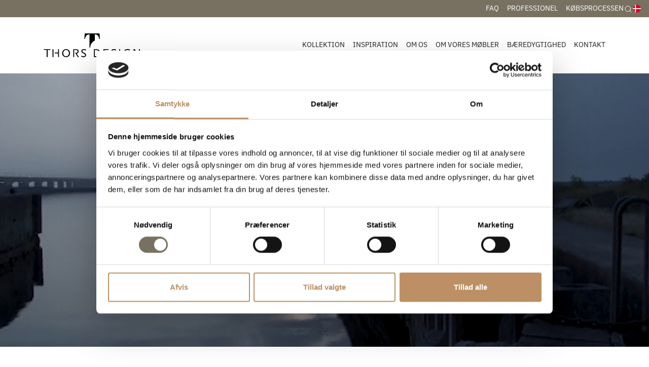

--- FILE ---
content_type: text/html; charset=utf-8
request_url: https://www.thors-design.dk/forside?PageSize=34&SortBy=NameForSort
body_size: 158939
content:
<!doctype html>
<html lang="da">
<head>
    <!-- v1.11.0
 -->
    <meta charset="utf-8" />
    <meta name="viewport" content="height=device-height, width=device-width, initial-scale=1.0" />
    <meta name="google-site-verification" content="HhSvqIqS47fWul-ycCmOOAHXAcxeoH5_06NxKObarVg" />
    <link rel="preconnect" href="https://fonts.gstatic.com" />
    <link rel="shortcut icon" href="/Files/Templates/Designs/Swift/Assets/Images/logo_transparent.png" />
    <link rel="apple-touch-icon" href="/Files/Templates/Designs/Swift/Assets/Images/logo_transparent.png" />
        <meta name="og:image" content="/Files/Images/Thors_Design/Om_os/Vores vision/thors-design-haandlaver-unikke-moebler-af-genanvendt-trae.png">
<base href="https://www.thors-design.dk/">
<meta name="google-site-verification" content="N7lYm3Z-P6xs-c5B3Nwx_7bdwTYRqhv29R5jsKtg1pY">
<meta name="description" content="Fra bolv&#230;rk til dansk design. Unikke m&#248;bler i upcyclet azob&#233;tr&#230; fra nedlagte danske havne. Tidl&#248;st design, b&#230;redygtigt materiale, skr&#230;ddersyede l&#248;sninger.">
<meta name="og:type" content="website">
<meta name="og:title" content="Rustikke plankeborde og m&#248;bler i genbrugstr&#230; | Thors Design">
<link rel="canonical" href="https://www.thors-design.dk">
<meta name="og:description" content="Fra bolv&#230;rk til dansk design. Unikke m&#248;bler i upcyclet azob&#233;tr&#230; fra nedlagte danske havne. Tidl&#248;st design, b&#230;redygtigt materiale, skr&#230;ddersyede l&#248;sninger.">
                    <link rel="alternate" hreflang="da-dk" href="https://www.thors-design.dk/" />
                        <link rel="alternate" hreflang="da" href="https://www.thors-design.dk/" />
                    <link rel="alternate" hreflang="en-gb" href="https://www.thors-design.com/" />
                        <link rel="alternate" hreflang="en" href="https://www.thors-design.com/" />
    <title>Rustikke plankeborde og møbler i genbrugstræ | Thors Design</title>
    <link href="/Files/Templates/Designs/Swift/Assets/css/styles.css?637903664949343598" rel="stylesheet" media="all" type="text/css" />
    <link href="/Files/Templates/Designs/Swift/_parsed/Swift_css/Swift_styles_3.min.css?638116334175230000" rel="stylesheet" media="all" type="text/css" data-last-modified-content="10-02-2023 13:43:37" />
    <script src="/Files/Templates/Designs/Swift/Assets/js/aos.js?637903665311995410"></script>
    <script src="/Files/Templates/Designs/Swift/Assets/js/scripts.js?637903665311995410"></script>
    <script id="Cookiebot" src="https://consent.cookiebot.com/uc.js" data-cbid="9020df32-3b78-4fa7-ae27-901ca973eba2" data-blockingmode="auto" type="text/javascript"></script>
    <script>
        function whenAvailable(name, callback) {
            var interval = 10; // ms
            window.setTimeout(function () {
                if (window[name]) {
                    callback(window[name]);
                } else {
                    whenAvailable(name, callback);
                }
            }, interval);
        }
    </script>
    <script type="module">
        whenAvailable("AOS", function (t) {
            AOS.init({ offset: 0, duration: 400, delay: 100, easing: 'ease-in-out', mirror: true, disable: window.matchMedia('(prefers-reduced-motion: reduce)') });
        });
        whenAvailable("swift", function (t) {
            swift.Scroll.hideHeadersOnScroll();
            swift.Scroll.handleAlternativeTheme();
        });
    </script>
        <!-- Google Tag Manager -->
        <script>
(function(w,d,s,l,i){w[l]=w[l]||[];w[l].push({'gtm.start':
new Date().getTime(),event:'gtm.js'});var f=d.getElementsByTagName(s)[0],
j=d.createElement(s),dl=l!='dataLayer'?'&l='+l:'';j.async=true;j.src=
'https://www.googletagmanager.com/gtm.js?id='+i+dl;f.parentNode.insertBefore(j,f);
})(window,document,'script','dataLayer','GTM-WGGNCBQ');</script>
        <!-- End Google Tag Manager -->
<link href="/Files/Templates/Designs/Swift/Assets/css/custom.min.css?v=11112024T10:14" rel="stylesheet" media="all" />
<!-- Start of Sleeknote signup and lead generation tool - www.sleeknote.com -->
<script id="sleeknoteScript" type="text/javascript">
    (function () {
        var sleeknoteScriptTag = document.createElement("script");
        sleeknoteScriptTag.type = "text/javascript";
        sleeknoteScriptTag.charset = "utf-8";
        sleeknoteScriptTag.src = ("//sleeknotecustomerscripts.sleeknote.com/44016.js");
        var s = document.getElementById("sleeknoteScript");
        s.parentNode.insertBefore(sleeknoteScriptTag, s);
    })();
</script>
<!-- End of Sleeknote signup and lead generation tool - www.sleeknote.com -->
<script src="/files/templates/designs/swift/assets/js/custom.js"></script>    <script>
        //Set piwik _paq reference in master for acces in child templates
        var _paq = window._paq || [];
    </script>
</head>
<body class="brand  theme light" id="page150">
    <style>
        header .icon-auto svg {
            height: auto !important;
        }
    </style>
        <header class="page-header top-0" id="page-header-desktop">
		<div class="py-0   theme theme-primary js-hide-on-scroll item_swift_4columnsflex" >
			<div class="container-fluid">
				<div class="d-flex flex-row gap-3 align-items-center">
					<div class="col flex-grow-1">
					</div>
					<div class="col flex-grow-1">
<nav class="navbar navbar-expand d-none d-lg-flex nav-wrapper py-0 mx-n2 flex-row justify-content-end text-end desktop">
	<ul class="navbar-nav flex-row">
            <li class="nav-item">
                    <a class="nav-link nav-link-clean text-nowrap nav-link-underline fs-7 fw-normal text-uppercase" href="/faq"   id="Navigation_Page_Desktop_2390_19383">
                        				<span class="align-middle">FAQ</span>
                    </a>
            </li>
            <li class="nav-item">
                    <a class="nav-link nav-link-clean text-nowrap nav-link-underline fs-7 fw-normal text-uppercase" href="/professionel"   id="Navigation_Page_Desktop_2281_19383">
                        				<span class="align-middle">Professionel</span>
                    </a>
            </li>
            <li class="nav-item">
                    <a class="nav-link nav-link-clean text-nowrap nav-link-underline fs-7 fw-normal text-uppercase" href="/koebsprocessen"   id="Navigation_Page_Desktop_2380_19383">
                        				<span class="align-middle">Købsprocessen</span>
                    </a>
            </li>
</ul>
</nav>
<nav class="navbar navbar-expand d-flex d-lg-none nav-wrapper py-0 mx-n2 flex-row justify-content-end text-end mobile">
		<div class="navbar-nav flex-row">
					<a id="Navigation_Page_Mobile_2390_19383" class="nav-link nav-link-clean text-nowrap fw-normal text-uppercase fs-7 " href="/faq" title="FAQ">
										<span class="align-middle">FAQ</span>
					</a>
					<a id="Navigation_Page_Mobile_2281_19383" class="nav-link nav-link-clean text-nowrap fw-normal text-uppercase fs-7 " href="/professionel" title="Professionel">
										<span class="align-middle">Professionel</span>
					</a>
					<a id="Navigation_Page_Mobile_2380_19383" class="nav-link nav-link-clean text-nowrap fw-normal text-uppercase fs-7 " href="/koebsprocessen" title="Købsprocessen">
										<span class="align-middle">Købsprocessen</span>
					</a>
	</div>
</nav>
					</div>
					<div class="col flex-grow-0">
<div class="d-flex align-items-center h-100 my-auto search-modal mx-n3 justify-content-center item_swift_searchfield">
		<button class="btn px-3 py-1 search-icon" data-bs-toggle="modal" data-bs-target="#searchModal_4189">
			<span class="icon-2">
				<svg xmlns="http://www.w3.org/2000/svg" width="24" height="24" viewBox="0 0 24 24" fill="none" stroke="currentColor" stroke-width="1.5" stroke-linecap="round" stroke-linejoin="round" class="feather feather-search"><circle cx="11" cy="11" r="8"></circle><line x1="21" y1="21" x2="16.65" y2="16.65"></line></svg>
			</span>
		</button>
		<div class="modal fade" id="searchModal_4189" tabindex="-1" data-bs-backdrop="false">
			<div class="modal-dialog modal-fullscreen">
				<div class="modal-content">
					<div class="modal-header justify-content-between">
						<h5 class="modal-title">Søg</h5>
						<a data-bs-dismiss="modal" aria-label="Close">
							<span class="icon-3">
								<svg xmlns="http://www.w3.org/2000/svg" width="24" height="24" viewBox="0 0 24 24" fill="none" stroke="currentColor" stroke-width="1.5" stroke-linecap="round" stroke-linejoin="round" class="feather feather-x"><line x1="18" y1="6" x2="6" y2="18"></line><line x1="6" y1="6" x2="18" y2="18"></line></svg>
							</span>
						</a>
					</div>
					<div class="modal-body">
							<div class="js-async-fetch-placeholder" style="width: 100%">
		<div class="dropdown js-type-ahead-dropdown type-ahead-dropdown">
			<form method="get"
				  action="/kollektion"
				  data-search-results-page="218"
				  data-product-details-page="/kollektion/details"
				  data-product-details-page-id="169"
				  data-product-list-page="/kollektion"
				  data-search-layout="icon"
				  class="js-suggest-form suggest-form">
				<input type="hidden" class="js-type-ahead-parameter" />
				<input type="hidden" name="SearchLayout" value="icon" />
				<label for="searchField_4189" class="visually-hidden">Søg her</label>
				<span class="position-absolute top-0 icon-2 px-3 d-flex align-items-center h-100 search-icon">
					<svg xmlns="http://www.w3.org/2000/svg" width="24" height="24" viewBox="0 0 24 24" fill="none" stroke="currentColor" stroke-width="1.5" stroke-linecap="round" stroke-linejoin="round" class="feather feather-search"><circle cx="11" cy="11" r="8"></circle><line x1="21" y1="21" x2="16.65" y2="16.65"></line></svg>
				</span>
				<input id="searchField_4189"
					   class="form-control js-type-ahead-field type-ahead-field py-2 ps-5 pe-3"
					   type="search"
					   placeholder="Søg her"
					   autocomplete="off"
					   maxlength="255"
					   name="q"
					   value=""
					   data-original=""
					   onfocus="swift.Typeahead.init()">
				<button type="button"
						onclick="var f = document.getElementById('searchField_4189'); f.value = ''; f.focus();"
						class="btn h-100 icon-2 reset-search"
						aria-label="Ryd søgning"
						style="opacity: 0; position: absolute; top: 0; right: 0; visibility: hidden;">
					<svg xmlns="http://www.w3.org/2000/svg" width="24" height="24" viewBox="0 0 24 24" fill="none" stroke="currentColor" stroke-width="1.5" stroke-linecap="round" stroke-linejoin="round" class="feather feather-x"><line x1="18" y1="6" x2="6" y2="18"></line><line x1="6" y1="6" x2="18" y2="18"></line></svg>
				</button>
			</form>
			<ul class="dropdown-menu w-100 js-type-ahead-menu type-ahead-menu"></ul>
		</div>
	</div>
					</div>
				</div>
			</div>
		</div>
</div>
					</div>
					<div class="col flex-grow-0">
<nav class="navbar navbar-expand d-none d-lg-flex nav-wrapper py-0 mx-n2 flex-row justify-content-end text-end desktop">
	<ul class="navbar-nav flex-row">
	<li class="nav-item dropdown">
		<form class="d-none d-lg-block" action="/Default.aspx?ID=1241" data-response-target-element="languageDropdown_1867" data-layout-template="Swift_Preferences.cshtml" data-preloader="inline">
			<input type="hidden" name="Type" value="language" />
			<input type="hidden" name="CurrentPageID" value="150" />
			<input type="hidden" name="GroupID" value="" />
			<input type="hidden" name="ProductID" value="" />
			<input type="hidden" name="VariantID" value="" />
			<input type="hidden" name="FontSize" value="fs-7" />
			<input type="hidden" name="FontWeight" value="fw-normal" />
			<input type="hidden" name="Casing" value="text-uppercase" />
			<a id="PreferencesLink_1241_1867" onmouseover="swift.PageUpdater.Update(event)" onclick="swift.PageUpdater.Update(event)" class="nav-link nav-link-clean text-nowrap nav-link-underline fs-7 fw-normal text-uppercase dropdown-toggle" href="#" role="button" data-bs-toggle="dropdown" aria-haspopup="true" aria-expanded="false" >
								<span class="visually-hidden">Danish </span>
		<span class="icon-2">
			<svg enable-background="new 0 0 512 512" viewBox="0 0 512 512" xmlns="http://www.w3.org/2000/svg"><circle cx="256" cy="256" fill="#f0f0f0" r="256"/><g fill="#d80027"><path d="m200.349 222.609h309.484c-16.363-125.607-123.766-222.609-253.833-222.609-19.115 0-37.732 2.113-55.652 6.085v216.524z"/><path d="m133.565 222.608v-191.481c-70.293 38.354-120.615 108.705-131.398 191.482h131.398z"/><path d="m133.564 289.391h-131.397c10.783 82.777 61.105 153.128 131.398 191.481z"/><path d="m200.348 289.392v216.523c17.92 3.972 36.537 6.085 55.652 6.085 130.067 0 237.47-97.002 253.833-222.609h-309.485z"/></g><g/><g/><g/><g/><g/><g/><g/><g/><g/><g/><g/><g/><g/><g/><g/></svg>
		</span>
			</a>
			<ul class="dropdown-menu  theme light" id="languageDropdown_1867">
			</ul>
		</form>
		<form class="d-block d-lg-none" action="/Default.aspx?ID=1241" data-response-target-element="PreferencesModalContent" data-layout-template="Swift_Preferences.cshtml" data-preloader="inline">
			<input type="hidden" name="Layout" value="modal" />
			<input type="hidden" name="CurrentPageID" value="150" />
			<input type="hidden" name="GroupID" value="" />
			<input type="hidden" name="ProductID" value="" />
			<input type="hidden" name="VariantID" value="" />
			<button type="button" onmouseover="swift.PageUpdater.Update(event)" onclick="swift.PageUpdater.Update(event)" class="btn nav-link nav-link-clean text-nowrap border-0 fs-7 fw-normal text-uppercase" data-bs-toggle="modal" data-bs-target="#PreferencesModal">
								<span class="visually-hidden">Danish </span>
		<span class="icon-2">
			<svg enable-background="new 0 0 512 512" viewBox="0 0 512 512" xmlns="http://www.w3.org/2000/svg"><circle cx="256" cy="256" fill="#f0f0f0" r="256"/><g fill="#d80027"><path d="m200.349 222.609h309.484c-16.363-125.607-123.766-222.609-253.833-222.609-19.115 0-37.732 2.113-55.652 6.085v216.524z"/><path d="m133.565 222.608v-191.481c-70.293 38.354-120.615 108.705-131.398 191.482h131.398z"/><path d="m133.564 289.391h-131.397c10.783 82.777 61.105 153.128 131.398 191.481z"/><path d="m200.348 289.392v216.523c17.92 3.972 36.537 6.085 55.652 6.085 130.067 0 237.47-97.002 253.833-222.609h-309.485z"/></g><g/><g/><g/><g/><g/><g/><g/><g/><g/><g/><g/><g/><g/><g/><g/></svg>
		</span>
			</button>
		</form>
	</li>
</ul>
</nav>
<nav class="navbar navbar-expand d-flex d-lg-none nav-wrapper py-0 mx-n2 flex-row justify-content-end text-end mobile">
		<div class="navbar-nav flex-row">
				<div class="nav-item">
					<form action="/Default.aspx?ID=1241" data-response-target-element="PreferencesModalContent" data-layout-template="Swift_Preferences.cshtml" data-preloader="inline">
						<input type="hidden" name="Layout" value="modal" />
						<input type="hidden" name="CurrentPageID" value="150" />
						<input type="hidden" name="GroupID" value="" />
						<input type="hidden" name="ProductID" value="" />
						<input type="hidden" name="VariantID" value="" />
						<button type="button" onmouseover="swift.PageUpdater.Update(event)" onclick="swift.PageUpdater.Update(event)" class="btn nav-link nav-link-clean text-nowrap border-0 fs-7 fw-normal text-uppercase" data-bs-toggle="modal" data-bs-target="#PreferencesModal">
				<span class="visually-hidden">Danish </span>
		<span class="icon-2">
			<svg enable-background="new 0 0 512 512" viewBox="0 0 512 512" xmlns="http://www.w3.org/2000/svg"><circle cx="256" cy="256" fill="#f0f0f0" r="256"/><g fill="#d80027"><path d="m200.349 222.609h309.484c-16.363-125.607-123.766-222.609-253.833-222.609-19.115 0-37.732 2.113-55.652 6.085v216.524z"/><path d="m133.565 222.608v-191.481c-70.293 38.354-120.615 108.705-131.398 191.482h131.398z"/><path d="m133.564 289.391h-131.397c10.783 82.777 61.105 153.128 131.398 191.481z"/><path d="m200.348 289.392v216.523c17.92 3.972 36.537 6.085 55.652 6.085 130.067 0 237.47-97.002 253.833-222.609h-309.485z"/></g><g/><g/><g/><g/><g/><g/><g/><g/><g/><g/><g/><g/><g/><g/><g/></svg>
		</span>
						</button>
					</form>
				</div>
	</div>
</nav>
					</div>
				</div>
			</div>
		</div>
		<div class="py-4   theme light js-hide-on-scroll item_swift_2columnsflex" >
			<div class="container-xl">
				<div class="d-flex flex-row gap-3 align-items-center">
					<div class="col flex-grow-0">
<figure class="m-0 d-flex justify-content-start item_swift_logo">
        <a href="/" class="text-decoration-none" aria-label="Thors Design">
						<div class="icon-auto" style="width: 190px">
				<svg id="Logo_header" data-name="Logo header" xmlns="http://www.w3.org/2000/svg" xmlns:xlink="http://www.w3.org/1999/xlink" width="173.994" height="42.989" viewBox="0 0 173.994 42.989">
  <defs>
      <rect id="Rectangle_94" data-name="Rectangle 94" width="173.994" height="42.989" transform="translate(0 0)" fill="none"></rect>
  </defs>
  <path id="Path_135" data-name="Path 135" d="M0,28.579l.963,1.477h4.6V42.711H7.312V30.056H12.38V28.579Z" transform="translate(0 0)" fill="#000"></path>
  <g id="Group_161" data-name="Group 161" transform="translate(0 0)">
    <g id="Group_160" data-name="Group 160">
      <path id="Path_136" data-name="Path 136" d="M40.6,29.864c-2.84,0-5.168,2.612-5.168,5.781,0,3.19,2.328,5.8,5.168,5.8,2.819,0,5.146-2.612,5.146-5.8,0-3.169-2.327-5.781-5.146-5.781m0,13.125a6.984,6.984,0,0,1-7.089-7.344,7.083,7.083,0,1,1,14.157,0A6.968,6.968,0,0,1,40.6,42.989" fill="#000"></path>
      <path id="Path_137" data-name="Path 137" d="M95.2,30.056H92.533V41.233H95.2c1.858,0,2.9-.364,3.8-1.285a6.842,6.842,0,0,0,1.73-4.389,5.373,5.373,0,0,0-5.531-5.5m5.467,10.6c-1.281,1.477-2.755,2.056-5.21,2.056H90.782V28.579h4.7a6.8,6.8,0,0,1,7.089,7,7.787,7.787,0,0,1-1.9,5.075" fill="#000"></path>
      <rect id="Rectangle_92" data-name="Rectangle 92" width="1.751" height="14.132" transform="translate(136.505 28.579)" fill="#000"></rect>
      <path id="Path_138" data-name="Path 138" d="M155.113,42.518a13.183,13.183,0,0,1-3.545.471,7.314,7.314,0,0,1-7.516-7.366,7.153,7.153,0,0,1,7.452-7.28,13.2,13.2,0,0,1,2.926.321,6.6,6.6,0,0,1,1.708.75l-.662,1.456c-.342-.193-.577-.3-.747-.386a8.2,8.2,0,0,0-3.054-.556,5.173,5.173,0,0,0-4.356,1.8,5.886,5.886,0,0,0,4.74,9.678,10.1,10.1,0,0,0,2.328-.3V36.394h1.751v5.781c-.449.172-.791.279-1.025.343" fill="#000"></path>
      <path id="Path_139" data-name="Path 139" d="M171.966,42.839l-7.111-11.027c-.064-.107-.171-.279-.278-.493a1.606,1.606,0,0,1-.17-.321,2.282,2.282,0,0,1-.214-.535V42.711h-1.751V28.579h2.285l6.983,10.77a2.427,2.427,0,0,1,.192.342c.085.215.106.236.256.643.021.042.043.128.085.214V28.579h1.751v14.26Z" fill="#000"></path>
      <path id="Path_140" data-name="Path 140" d="M25.982,28.579v6.06H19.72l1.044,1.6h5.218v6.467h1.751V28.579Z" fill="#000"></path>
      <rect id="Rectangle_93" data-name="Rectangle 93" width="1.751" height="14.132" transform="translate(16.048 28.579)" fill="#000"></rect>
      <path id="Path_141" data-name="Path 141" d="M59.6,36.33a4.129,4.129,0,0,0,2.457-1.007A4.05,4.05,0,0,0,63.3,32.39a3.911,3.911,0,0,0-1.11-2.763c-.813-.792-1.624-1.049-3.332-1.049h-5.4V42.71H55.2V30.056h3.4c1.261,0,1.623.064,2.05.406a2.329,2.329,0,0,1,.769,1.949c0,1.82-1.189,2.624-3.047,2.624h-1.5l4.958,7.676h2.008Z" fill="#000"></path>
      <path id="Path_142" data-name="Path 142" d="M109.873,41.233V30.056h7.4V28.579h-9.156V42.711h9.348V41.233Z" fill="#000"></path>
      <path id="Path_143" data-name="Path 143" d="M116.431,36.244V34.767H111.8l.951,1.477Z" fill="#000"></path>
      <path id="Path_144" data-name="Path 144" d="M76.075,30.977a6.958,6.958,0,0,0-1.473-.728,7.515,7.515,0,0,0-1.944-.3c-1.6,0-2.69.793-2.69,1.991,0,1.05.619,1.585,3.48,3.1a12.142,12.142,0,0,1,2.221,1.435,3.369,3.369,0,0,1,1.089,2.569c0,2.42-1.793,3.94-4.633,3.94a7.058,7.058,0,0,1-2.605-.471A8.866,8.866,0,0,1,67.7,41.469l.9-1.392A7.545,7.545,0,0,0,70.224,41a5.705,5.705,0,0,0,2.029.364c1.665,0,2.669-.793,2.669-2.141a2.006,2.006,0,0,0-.214-1.007,3.115,3.115,0,0,0-1.2-1.156c-.234-.128-1.024-.535-2.348-1.263-2.114-1.135-3.011-2.248-3.011-3.7,0-2.248,1.858-3.747,4.655-3.747a7.823,7.823,0,0,1,2.37.343,7.626,7.626,0,0,1,1.708.835Z" fill="#000"></path>
      <path id="Path_145" data-name="Path 145" d="M130.223,30.977a6.958,6.958,0,0,0-1.473-.728,7.515,7.515,0,0,0-1.944-.3c-1.6,0-2.69.793-2.69,1.991,0,1.05.619,1.585,3.48,3.1a12.107,12.107,0,0,1,2.221,1.435,3.369,3.369,0,0,1,1.089,2.569c0,2.42-1.793,3.94-4.633,3.94a7.058,7.058,0,0,1-2.605-.471,8.866,8.866,0,0,1-1.816-1.049l.9-1.392a7.545,7.545,0,0,0,1.623.921,5.705,5.705,0,0,0,2.029.364c1.665,0,2.669-.793,2.669-2.141a2.006,2.006,0,0,0-.214-1.007,3.108,3.108,0,0,0-1.2-1.156c-.234-.128-1.024-.535-2.348-1.263-2.114-1.135-3.011-2.248-3.011-3.7,0-2.248,1.858-3.747,4.655-3.747a7.823,7.823,0,0,1,2.37.343,7.65,7.65,0,0,1,1.709.835Z" fill="#000"></path>
      <path id="Path_146" data-name="Path 146" d="M101.66,9.512c-.532-5.562-.587-8.949-.587-8.949,0-.431-.077-.569-.5-.563-5.777.078-20.1.078-25.879,0-.429-.006-.505.132-.505.563,0,0-.056,3.387-.588,8.949-.033.345.213.334.558.334.429,0,.645.047.678-.269a10.575,10.575,0,0,1,2.656-5.84A5.345,5.345,0,0,1,79.135,2.5a9,9,0,0,1,3.728-.754V25.306c0,.38.158.327.687.327s.636.07.679-.422c.243-3.6.983-5.958,3.446-8.707A14.1,14.1,0,0,1,92.391,13V1.744a7.9,7.9,0,0,1,3.709.743,5.367,5.367,0,0,1,1.669,1.25,10.575,10.575,0,0,1,2.656,5.84c.028.312.249.269.677.269.346,0,.591.011.558-.334" fill="#000"></path>
    </g>
  </g>
</svg>
			</div>
		</a>
</figure>
					</div>
					<div class="col flex-grow-1">
<div class="item_swift_megamenu">
<nav class="navbar navbar-expand d-none d-lg-flex mx-n2 position-static py-0 justify-content-end text-end megamenu-wrapper desktop">
		<ul class="navbar-nav">
			<li id="Megamenu_Page_149_7809" data-type="page" class="nav-item dropdown has-megamenu">
					<a class="nav-link nav-link-clean nav-link-underline fw-normal text-uppercase fs-7" href="/kollektion"  id="NavLink_Megamenu_Page_149_7809">
										<span class="align-middle">Kollektion</span>
					</a>
						<div class="dropdown-menu megamenu py-4 theme light" id="NavGroup149">
							<div class="container-xl">
									<div class="d-flex flex-wrap mx-n2 justify-content-start text-start">
											<div class="col-4 col-xl-3 col-xxl-2 mb-3">
												<a id="Megamenu_GROUP223_7809" data-type="group" href="/kollektion/havemoebler" class="nav-link nav-link-underline lh-sm text-break">
														<div class="d-flex flex-column align-items-start gap-3">
																						<figure class="ratio m-0" style="--bs-aspect-ratio: 75%">
								<img loading="lazy" class=" test" alt="Havemøbler " src="/Admin/Public/GetImage.ashx?Image=/Files/Images/Products/Borde/Gaia/havebord-plankebord-af-hardttrae-vedligeholdelsesfrit.jpg&Width=640&height=425&crop=0" style="object-fit: cover">
							</figure>
															<h6 class="m-0 w-100 fw-bold text-uppercase fs-7">Havemøbler </h6>
														</div>
												</a>
																							</div>
											<div class="col-4 col-xl-3 col-xxl-2 mb-3">
												<a id="Megamenu_GROUP170_7809" data-type="group" href="/kollektion/boligtilbehoer" class="nav-link nav-link-underline lh-sm text-break">
														<div class="d-flex flex-column align-items-start gap-3">
																						<figure class="ratio m-0" style="--bs-aspect-ratio: 75%">
								<img loading="lazy" class=" test" alt="Boligtilbehør" src="/Admin/Public/GetImage.ashx?Image=/Files/Images/Products/Tilbehør/Olielamper/unikke-og-rustikke-olialamper-til-terassen-og-haven.jpg&Width=640&height=425&crop=0" style="object-fit: cover">
							</figure>
															<h6 class="m-0 w-100 fw-bold text-uppercase fs-7">Boligtilbehør</h6>
														</div>
												</a>
																											<a id="Megamenu_GROUP224_7809" data-type="group" class="nav-link nav-link-underline lh-sm text-break" href="/kollektion/boligtilbehoer/hylder" >
																	<div class="d-flex flex-column align-items-start gap-3">
																		<span class="w-100 fw-normal  fs-7">Hylder </span>
																	</div>
															</a>
															<a id="Megamenu_GROUP225_7809" data-type="group" class="nav-link nav-link-underline lh-sm text-break" href="/kollektion/boligtilbehoer/taepper-og-hynder" >
																	<div class="d-flex flex-column align-items-start gap-3">
																		<span class="w-100 fw-normal  fs-7">Tæpper og hynder </span>
																	</div>
															</a>
											</div>
											<div class="col-4 col-xl-3 col-xxl-2 mb-3">
												<a id="Megamenu_GROUP182_7809" data-type="group" href="/kollektion/borde" class="nav-link nav-link-underline lh-sm text-break">
														<div class="d-flex flex-column align-items-start gap-3">
																						<figure class="ratio m-0" style="--bs-aspect-ratio: 75%">
								<img loading="lazy" class=" test" alt="Borde " src="/Admin/Public/GetImage.ashx?Image=/Files/Images/Thors_Design/Inspiration/Erhverv/Erhverv/custommade-langbord-plankebord-produceret-i-danmark-til-kvalitetsbevidste-virksomheder.jpg&Width=640&height=425&crop=0" style="object-fit: cover">
							</figure>
															<h6 class="m-0 w-100 fw-bold text-uppercase fs-7">Borde </h6>
														</div>
												</a>
																											<a id="Megamenu_GROUP194_7809" data-type="group" class="nav-link nav-link-underline lh-sm text-break" href="/kollektion/borde/plankeborde" >
																	<div class="d-flex flex-column align-items-start gap-3">
																		<span class="w-100 fw-normal  fs-7">Plankeborde </span>
																	</div>
															</a>
															<a id="Megamenu_GROUP188_7809" data-type="group" class="nav-link nav-link-underline lh-sm text-break" href="/kollektion/borde/hoejborde" >
																	<div class="d-flex flex-column align-items-start gap-3">
																		<span class="w-100 fw-normal  fs-7">Højborde </span>
																	</div>
															</a>
															<a id="Megamenu_GROUP189_7809" data-type="group" class="nav-link nav-link-underline lh-sm text-break" href="/kollektion/borde/konferenceborde" >
																	<div class="d-flex flex-column align-items-start gap-3">
																		<span class="w-100 fw-normal  fs-7">Konferenceborde </span>
																	</div>
															</a>
															<a id="Megamenu_GROUP190_7809" data-type="group" class="nav-link nav-link-underline lh-sm text-break" href="/kollektion/borde/sofaborde" >
																	<div class="d-flex flex-column align-items-start gap-3">
																		<span class="w-100 fw-normal  fs-7">Sofaborde </span>
																	</div>
															</a>
															<a id="Megamenu_GROUP192_7809" data-type="group" class="nav-link nav-link-underline lh-sm text-break" href="/kollektion/borde/cafeborde" >
																	<div class="d-flex flex-column align-items-start gap-3">
																		<span class="w-100 fw-normal  fs-7">Caféborde</span>
																	</div>
															</a>
											</div>
											<div class="col-4 col-xl-3 col-xxl-2 mb-3">
												<a id="Megamenu_GROUP175_7809" data-type="group" href="/kollektion/baenke" class="nav-link nav-link-underline lh-sm text-break">
														<div class="d-flex flex-column align-items-start gap-3">
																						<figure class="ratio m-0" style="--bs-aspect-ratio: 75%">
								<img loading="lazy" class=" test" alt="Bænke" src="/Admin/Public/GetImage.ashx?Image=/Files/Images/Products/Baenke/Omega/baenke-og-bord-baenkesaet-i-dansk-design.jpg&Width=640&height=425&crop=0" style="object-fit: cover">
							</figure>
															<h6 class="m-0 w-100 fw-bold text-uppercase fs-7">Bænke</h6>
														</div>
												</a>
																											<a id="Megamenu_GROUP215_7809" data-type="group" class="nav-link nav-link-underline lh-sm text-break" href="/kollektion/baenke/bordbaenkesaet" >
																	<div class="d-flex flex-column align-items-start gap-3">
																		<span class="w-100 fw-normal  fs-7">Bordbænkesæt</span>
																	</div>
															</a>
															<a id="Megamenu_GROUP213_7809" data-type="group" class="nav-link nav-link-underline lh-sm text-break" href="/kollektion/baenke/plankebaenke" >
																	<div class="d-flex flex-column align-items-start gap-3">
																		<span class="w-100 fw-normal  fs-7">Plankebænke</span>
																	</div>
															</a>
															<a id="Megamenu_GROUP214_7809" data-type="group" class="nav-link nav-link-underline lh-sm text-break" href="/kollektion/baenke/runde-baenke" >
																	<div class="d-flex flex-column align-items-start gap-3">
																		<span class="w-100 fw-normal  fs-7">Runde bænke </span>
																	</div>
															</a>
											</div>
											<div class="col-4 col-xl-3 col-xxl-2 mb-3">
												<a id="Megamenu_GROUP226_7809" data-type="group" href="/kollektion/boernemoebler" class="nav-link nav-link-underline lh-sm text-break">
														<div class="d-flex flex-column align-items-start gap-3">
																						<figure class="ratio m-0" style="--bs-aspect-ratio: 75%">
								<img loading="lazy" class=" test" alt="Børnemøbler " src="/Admin/Public/GetImage.ashx?Image=/Files/Images/Products/Baenke/Minnie/furniture-table-from-recycled-textile-for-kids.jpg&Width=640&height=425&crop=0" style="object-fit: cover">
							</figure>
															<h6 class="m-0 w-100 fw-bold text-uppercase fs-7">Børnemøbler </h6>
														</div>
												</a>
																							</div>
											<div class="col-4 col-xl-3 col-xxl-2 mb-3">
												<a id="Megamenu_GROUP204_7809" data-type="group" href="/kollektion/baalfade-og-braendeholder" class="nav-link nav-link-underline lh-sm text-break">
														<div class="d-flex flex-column align-items-start gap-3">
																						<figure class="ratio m-0" style="--bs-aspect-ratio: 75%">
								<img loading="lazy" class=" test" alt="Bålfade og brændeholder" src="/Admin/Public/GetImage.ashx?Image=/Files/Images/Products/Ild og is/Maia/rustikke-baalfade-giver-hygge-og-stemning-til-restauranter-caféer-og-hoteller.jpg&Width=640&height=425&crop=0" style="object-fit: cover">
							</figure>
															<h6 class="m-0 w-100 fw-bold text-uppercase fs-7">Bålfade og brændeholder</h6>
														</div>
												</a>
																							</div>
											<div class="col-4 col-xl-3 col-xxl-2 mb-3">
												<a id="Megamenu_GROUP197_7809" data-type="group" href="/kollektion/champagnekoeler" class="nav-link nav-link-underline lh-sm text-break">
														<div class="d-flex flex-column align-items-start gap-3">
																						<figure class="ratio m-0" style="--bs-aspect-ratio: 75%">
								<img loading="lazy" class=" test" alt="Champagnekøler" src="/Admin/Public/GetImage.ashx?Image=/Files/Images/Products/Ild og is/Dio/server-iskolde-drikkevarer-med-Dio-cooltop-fra-thors-design.jpg&Width=640&height=425&crop=0" style="object-fit: cover">
							</figure>
															<h6 class="m-0 w-100 fw-bold text-uppercase fs-7">Champagnekøler</h6>
														</div>
												</a>
																							</div>
											<div class="col-4 col-xl-3 col-xxl-2 mb-3">
												<a id="Megamenu_GROUP203_7809" data-type="group" href="/kollektion/disk-bar" class="nav-link nav-link-underline lh-sm text-break">
														<div class="d-flex flex-column align-items-start gap-3">
																						<figure class="ratio m-0" style="--bs-aspect-ratio: 75%">
								<img loading="lazy" class=" test" alt="Disk & Bar" src="/Admin/Public/GetImage.ashx?Image=/Files/Images/Products/Borde/Ares - disk/baeredygtig-butiksinventar-fra-thors-design.jpg&Width=640&height=425&crop=0" style="object-fit: cover">
							</figure>
															<h6 class="m-0 w-100 fw-bold text-uppercase fs-7">Disk & Bar</h6>
														</div>
												</a>
																							</div>
											<div class="col-4 col-xl-3 col-xxl-2 mb-3">
												<a id="Megamenu_GROUP220_7809" data-type="group" href="/kollektion/entremoebler" class="nav-link nav-link-underline lh-sm text-break">
														<div class="d-flex flex-column align-items-start gap-3">
																						<figure class="ratio m-0" style="--bs-aspect-ratio: 75%">
								<img loading="lazy" class=" test" alt="Entrémøbler " src="/Admin/Public/GetImage.ashx?Image=/Files/Images/Products/Borde/Hera - konsolbord/rustik-opbevaring-med-hera-konsolbord-sidebord-af-genbrugstrae.jpg&Width=640&height=425&crop=0" style="object-fit: cover">
							</figure>
															<h6 class="m-0 w-100 fw-bold text-uppercase fs-7">Entrémøbler </h6>
														</div>
												</a>
																							</div>
											<div class="col-4 col-xl-3 col-xxl-2 mb-3">
												<a id="Megamenu_GROUP199_7809" data-type="group" href="/kollektion/hoejbede-og-plantekasser" class="nav-link nav-link-underline lh-sm text-break">
														<div class="d-flex flex-column align-items-start gap-3">
																						<figure class="ratio m-0" style="--bs-aspect-ratio: 75%">
								<img loading="lazy" class=" test" alt="Højbede og plantekasser " src="/Admin/Public/GetImage.ashx?Image=/Files/Images/Products/Højbede/Højbede_ v. Carsten 2.jpg&Width=640&height=425&crop=0" style="object-fit: cover">
							</figure>
															<h6 class="m-0 w-100 fw-bold text-uppercase fs-7">Højbede og plantekasser </h6>
														</div>
												</a>
																							</div>
											<div class="col-4 col-xl-3 col-xxl-2 mb-3">
												<a id="Megamenu_GROUP205_7809" data-type="group" href="/kollektion/loungemoebler" class="nav-link nav-link-underline lh-sm text-break">
														<div class="d-flex flex-column align-items-start gap-3">
																						<figure class="ratio m-0" style="--bs-aspect-ratio: 75%">
								<img loading="lazy" class=" test" alt="Loungemøbler" src="/Admin/Public/GetImage.ashx?Image=/Files/Images/Products/Baenke/Slinger/udendoers-baenke-i-dansk-design-og-robust-god-kvalitet.jpg&Width=640&height=425&crop=0" style="object-fit: cover">
							</figure>
															<h6 class="m-0 w-100 fw-bold text-uppercase fs-7">Loungemøbler</h6>
														</div>
												</a>
																											<a id="Megamenu_GROUP208_7809" data-type="group" class="nav-link nav-link-underline lh-sm text-break" href="/kollektion/loungemoebler/loungesofaer" >
																	<div class="d-flex flex-column align-items-start gap-3">
																		<span class="w-100 fw-normal  fs-7">Loungesofaer</span>
																	</div>
															</a>
															<a id="Megamenu_GROUP209_7809" data-type="group" class="nav-link nav-link-underline lh-sm text-break" href="/kollektion/loungemoebler/loungeborde" >
																	<div class="d-flex flex-column align-items-start gap-3">
																		<span class="w-100 fw-normal  fs-7">Loungeborde</span>
																	</div>
															</a>
											</div>
											<div class="col-4 col-xl-3 col-xxl-2 mb-3">
												<a id="Megamenu_GROUP216_7809" data-type="group" href="/kollektion/park-og-byrum" class="nav-link nav-link-underline lh-sm text-break">
														<div class="d-flex flex-column align-items-start gap-3">
																						<figure class="ratio m-0" style="--bs-aspect-ratio: 75%">
								<img loading="lazy" class=" test" alt="Park og byrum " src="/Admin/Public/GetImage.ashx?Image=/Files/Images/Products/Baenke/Halo/rund-parkbaenk-i-solidt-dansk-design.jpg&Width=640&height=425&crop=0" style="object-fit: cover">
							</figure>
															<h6 class="m-0 w-100 fw-bold text-uppercase fs-7">Park og byrum </h6>
														</div>
												</a>
																							</div>
											<div class="col-4 col-xl-3 col-xxl-2 mb-3">
												<a id="Megamenu_GROUP187_7809" data-type="group" href="/kollektion/stole" class="nav-link nav-link-underline lh-sm text-break">
														<div class="d-flex flex-column align-items-start gap-3">
																						<figure class="ratio m-0" style="--bs-aspect-ratio: 75%">
								<img loading="lazy" class=" test" alt="Stole" src="/Admin/Public/GetImage.ashx?Image=/Files/Images/Thors_Design/Sortiment/Cube/massiv-stol-i-upcyclet-bolvaerk.jpg&Width=640&height=425&crop=0" style="object-fit: cover">
							</figure>
															<h6 class="m-0 w-100 fw-bold text-uppercase fs-7">Stole</h6>
														</div>
												</a>
																							</div>
											<div class="col-4 col-xl-3 col-xxl-2 mb-3">
												<a id="Megamenu_GROUP181_7809" data-type="group" href="/kollektion/tilbehoer" class="nav-link nav-link-underline lh-sm text-break">
														<div class="d-flex flex-column align-items-start gap-3">
																						<figure class="ratio m-0" style="--bs-aspect-ratio: 75%">
								<img loading="lazy" class=" test" alt="Tilbehør" src="/Admin/Public/GetImage.ashx?Image=/Files/Images/Products/Borde/Kabelbrønd/kabelbroend-til-thors-designs-plankeborde.jpg&Width=640&height=425&crop=0" style="object-fit: cover">
							</figure>
															<h6 class="m-0 w-100 fw-bold text-uppercase fs-7">Tilbehør</h6>
														</div>
												</a>
																							</div>
											<div class="col-4 col-xl-3 col-xxl-2 mb-3">
												<a id="Megamenu_GROUP201_7809" data-type="group" href="/kollektion/tv-moebler" class="nav-link nav-link-underline lh-sm text-break">
														<div class="d-flex flex-column align-items-start gap-3">
																						<figure class="ratio m-0" style="--bs-aspect-ratio: 75%">
								<img loading="lazy" class=" test" alt="Tv-møbler" src="/Admin/Public/GetImage.ashx?Image=/Files/Images/Products/Baenke/Salon/tv-bord-eller-baenk-i-genbrugstrae.jpg&Width=640&height=425&crop=0" style="object-fit: cover">
							</figure>
															<h6 class="m-0 w-100 fw-bold text-uppercase fs-7">Tv-møbler</h6>
														</div>
												</a>
																							</div>
											<div class="col-4 col-xl-3 col-xxl-2 mb-3">
												<a id="Megamenu_GROUP164_7809" data-type="group" href="/kollektion/udekoekkener" class="nav-link nav-link-underline lh-sm text-break">
														<div class="d-flex flex-column align-items-start gap-3">
																						<figure class="ratio m-0" style="--bs-aspect-ratio: 75%">
								<img loading="lazy" class=" test" alt="Udekøkkener" src="/Admin/Public/GetImage.ashx?Image=/Files/Images/Products/udekoekkener/Savra/udekoekken-i-holdbare-materialer.jpg&Width=640&height=425&crop=0" style="object-fit: cover">
							</figure>
															<h6 class="m-0 w-100 fw-bold text-uppercase fs-7">Udekøkkener</h6>
														</div>
												</a>
																							</div>
									</div>
							</div>
						</div>
			</li>
			<li id="Megamenu_Page_1293_7809" data-type="page" class="nav-item dropdown">
					<a class="nav-link nav-link-clean nav-link-underline fw-normal text-uppercase fs-7" href="/inspiration"  id="NavLink_Megamenu_Page_1293_7809">
										<span class="align-middle">Inspiration</span>
					</a>
						<ul class="dropdown-menu theme light">
								<li>
										<a class="dropdown-item nav-link-underline  fw-normal text-uppercase fs-7" href="/inspiration/showrooms" >Showrooms</a>
								</li>
								<li>
										<a class="dropdown-item nav-link-underline  fw-normal text-uppercase fs-7" href="/inspiration/brochurer" >Brochurer</a>
								</li>
								<li>
										<a class="dropdown-item nav-link-underline  fw-normal text-uppercase fs-7" href="/inspiration/privat" >Privat</a>
								</li>
								<li>
										<a class="dropdown-item nav-link-underline  fw-normal text-uppercase fs-7" href="/inspiration/horeca" >Horeca</a>
								</li>
								<li>
										<a class="dropdown-item nav-link-underline  fw-normal text-uppercase fs-7" href="/inspiration/erhverv-1" >Erhverv</a>
								</li>
								<li>
										<a class="dropdown-item nav-link-underline  fw-normal text-uppercase fs-7" href="/inspiration/offentlig" >Offentlig</a>
								</li>
						</ul>
			</li>
			<li id="Megamenu_Page_1614_7809" data-type="page" class="nav-item dropdown">
					<a class="nav-link nav-link-clean nav-link-underline fw-normal text-uppercase fs-7" href="/om-os"  id="NavLink_Megamenu_Page_1614_7809">
										<span class="align-middle">Om os</span>
					</a>
						<ul class="dropdown-menu theme light">
								<li>
										<a class="dropdown-item nav-link-underline  fw-normal text-uppercase fs-7" href="/om-os/historien" >Historien</a>
								</li>
								<li>
										<a class="dropdown-item nav-link-underline  fw-normal text-uppercase fs-7" href="/om-os/vores-vision" >Vores vision</a>
								</li>
								<li>
										<a class="dropdown-item nav-link-underline  fw-normal text-uppercase fs-7" href="/om-os/moed-teamet" >Mød teamet</a>
								</li>
								<li>
										<a class="dropdown-item nav-link-underline  fw-normal text-uppercase fs-7" href="/om-os/begivenheder" >Begivenheder</a>
								</li>
								<li>
										<a class="dropdown-item nav-link-underline  fw-normal text-uppercase fs-7" href="/blog" >Blog</a>
								</li>
						</ul>
			</li>
			<li id="Megamenu_Page_1550_7809" data-type="page" class="nav-item dropdown">
					<a class="nav-link nav-link-clean nav-link-underline fw-normal text-uppercase fs-7" href="/om-vores-moebler"  id="NavLink_Megamenu_Page_1550_7809">
										<span class="align-middle">Om vores møbler</span>
					</a>
						<ul class="dropdown-menu theme light">
								<li>
										<a class="dropdown-item nav-link-underline  fw-normal text-uppercase fs-7" href="/om-vores-moebler/azobetrae" >Azobétræ</a>
								</li>
								<li>
										<a class="dropdown-item nav-link-underline  fw-normal text-uppercase fs-7" href="/om-vores-moebler/overflader" >Overflader</a>
								</li>
								<li>
										<a class="dropdown-item nav-link-underline  fw-normal text-uppercase fs-7" href="/om-vores-moebler/patinering" >Patinering</a>
								</li>
								<li>
										<a class="dropdown-item nav-link-underline  fw-normal text-uppercase fs-7" href="/om-vores-moebler/et-unika" >Et unika</a>
								</li>
								<li>
										<a class="dropdown-item nav-link-underline  fw-normal text-uppercase fs-7" href="/om-vores-moebler/vedligeholdelse" >Vedligeholdelse</a>
								</li>
								<li>
										<a class="dropdown-item nav-link-underline  fw-normal text-uppercase fs-7" href="/om-vores-moebler/stoerrelsesguide" >Størrelsesguide</a>
								</li>
						</ul>
			</li>
			<li id="Megamenu_Page_1247_7809" data-type="page" class="nav-item dropdown">
					<a class="nav-link nav-link-clean nav-link-underline fw-normal text-uppercase fs-7" href="/baeredygtighed"  id="NavLink_Megamenu_Page_1247_7809">
										<span class="align-middle">Bæredygtighed</span>
					</a>
						<ul class="dropdown-menu theme light">
								<li>
										<a class="dropdown-item nav-link-underline  fw-normal text-uppercase fs-7" href="/baeredygtighed/vores-verdensmaal" >Vores verdensmål</a>
								</li>
								<li>
										<a class="dropdown-item nav-link-underline  fw-normal text-uppercase fs-7" href="/baeredygtighed/certificeringer" >Certificeringer</a>
								</li>
						</ul>
			</li>
			<li id="Megamenu_Page_106_7809" data-type="page" class="nav-item dropdown">
					<a class="nav-link nav-link-clean nav-link-underline fw-normal text-uppercase fs-7" href="/kontakt"  id="NavLink_Megamenu_Page_106_7809">
										<span class="align-middle">Kontakt</span>
					</a>
			</li>
	</ul>
</nav>
<nav class="navbar navbar-expand d-flex d-lg-none mx-n2 py-0 justify-content-end text-end megamenu-wrapper mobile">
		<div class="navbar-nav">
				<a class="nav-link nav-link-clean text-nowrap fw-normal text-uppercase fs-7 " href="/kollektion">
									<span class="align-middle">Kollektion</span>
				</a>
				<a class="nav-link nav-link-clean text-nowrap fw-normal text-uppercase fs-7 " href="/inspiration">
									<span class="align-middle">Inspiration</span>
				</a>
				<a class="nav-link nav-link-clean text-nowrap fw-normal text-uppercase fs-7 " href="/om-os">
									<span class="align-middle">Om os</span>
				</a>
				<a class="nav-link nav-link-clean text-nowrap fw-normal text-uppercase fs-7 " href="/om-vores-moebler">
									<span class="align-middle">Om vores møbler</span>
				</a>
				<a class="nav-link nav-link-clean text-nowrap fw-normal text-uppercase fs-7 " href="/baeredygtighed">
									<span class="align-middle">Bæredygtighed</span>
				</a>
				<a class="nav-link nav-link-clean text-nowrap fw-normal text-uppercase fs-7 " href="/kontakt">
									<span class="align-middle">Kontakt</span>
				</a>
	</div>
</nav>
</div>
					</div>
				</div>
			</div>
		</div>
        </header>
    <main id="content" =>
        <div data-intersect=data-intersect></div>
			<div class="item_item_swift_page" >
						<div class="pb-4 pb-6 item_swift_1columnfull" >
			<div class="">
				<div class="grid">
					<div class="g-col-12" data-col-size="12" >
<div class="position-relative h-100 theme theme-parallax item_swift_videoposter">
			<div class="position-absolute top-0 bottom-0 end-0 start-0">
			<video preload="auto" loop autoplay muted playsinline class="h-100 w-100" style="object-fit: cover;">
				<source src="/Files/Videos/Thors-Design-Landing-Page 2mb.mp4"
						type="video/mp4">
			</video>
		</div>
	<div class="position-relative h-100">
		<div class="h-100 grid grid-1 container-xl p-3 px-xl-3 py-xl-4 text-center justify-content-center align-items-center min-vh-50 min-vh-md-75" id="Poster_10630">
			<div class="grid grid-1 gap-3 gap-md-4">
				<h1 class="h2 m-0">			<span class="mw-75ch d-inline-block">Fra bolværk<br>til dansk design</span>
</h1>
			</div>
		</div>
	</div>
</div>
					</div>
				</div>
			</div>
		</div>
		<div class=" theme theme-light item_swift_1columnfull" >
			<div class="container-xl">
				<div class="grid">
					<div class="g-col-12" data-col-size="12" >
<div class="item_swift_productcatalogapp">
</div>
					</div>
				</div>
			</div>
		</div>
		<div class="py-2 item_swift_2columns" >
			<div class="container-xl">
				<div class="grid gap-lg-4">
					<div class="g-col-12 g-col-lg-6" data-col-size="6" >
<div class="h-100 position-relative d-flex flex-column mb-0-last-child p-0  align-items-start text-start item_swift_text">
	<h2 class="h2  mw-75ch mb-3">Rustikke møbler</h2>		<div class="mb-0-last-child mw-75ch">
			<p>&hellip;plankeborde, sofaborde, langborde, lounges&aelig;t, b&aelig;nke, udek&oslash;kkener og meget mere. Vi tilbyder et bredt sortiment af rustikke m&oslash;bler i massivt, genanvendt azob&eacute;tr&aelig;. Find inspiration blandt vores mest popul&aelig;re produkter.</p>
		</div>
</div>
					</div>
					<div class="g-col-12 g-col-lg-6" data-col-size="6" >
					</div>
				</div>
			</div>
		</div>
		<div class="py-2 item_swift_1columnfull" >
			<div class="container-xl">
				<div class="grid">
					<div class="g-col-12" data-col-size="12" >
<form method="post" action="/Default.aspx?ID=291&LayoutTemplate=Designs/Swift/Swift_PageClean.cshtml" id="RelatedProductsForm_18178" data-response-target-element="RelatedProducts_18178" data-preloader="inline" data-update-url="false" class="item_swift_relatedproducts">
							<input type="hidden" name="MainProductID" id="MainProductID_18178" value="PROD160,PROD259,PROD179,PROD185" />
		<input type="hidden" name="Link" value="/Default.aspx?ID=149&GroupId=&MainProductId=PROD160,PROD259,PROD179,PROD185" />
	<input type="hidden" name="HideTitle" value="False" />
	<input type="hidden" name="SortOrder" value="DESC" />
		<input type="hidden" name="PageSize" value="4" />
			<input type="hidden" name="ProductDetailsPage" value="169" />
	<input type="hidden" name="HeadingTitle" id="RelatedProductsTitle_18178" value="" />
			<input type="hidden" name="LinkText" value="Se vores kollektion" />
			<input type="hidden" name="ImageAspectRatio" value="133%" />
			<input type="hidden" name="Layout" value="text-top" />
			<input type="hidden" name="TitleFontSize" value="h3" />
			<input type="hidden" name="SubtitleFontSize" value="fs-5" />
			<input type="hidden" name="ButtonStyle" value=" btn-primary" />
					<input type="hidden" name="TextReadability" value=" mw-75ch" />
	<input type="hidden" name="ParentColumnSize" id="ParentColumnSize_18178" value="12" />
	<input type="hidden" name="SaleBadgeType" value="percentage" />
	<input type="hidden" name="SaleBadgeCssClassName" value="" />
	<input type="hidden" name="NewBadgeCssClassName" value="" />
	<input type="hidden" name="NewPublicationDays" value="0" />
</form>
		<div class="w-100 h-100 uhtest">
			<div id="RelatedProducts_18178" class="h-100" style="min-height: 345px"></div>
		</div>
<script type="module" src="/Files/Templates/Designs/Swift/Assets/js/tiny-slider.js"></script>
<script type="module">
	swift.AssetLoader.Load('Files/Templates/Designs/Swift/Assets/css/tiny-slider.css', 'css');
</script>
	<script type="module" src="/Files/Templates/Designs/Swift/Assets/js/tiny-slider.js"></script>
	<script type="module">
		if (document.querySelector("#RelatedProducts_18178").closest("[data-col-size]")) {
			document.querySelector("#ParentColumnSize_18178").value = document.querySelector("#RelatedProducts_18178").closest("[data-col-size]").getAttribute("data-col-size");
		}
		swift.PageUpdater.Update(document.querySelector("#RelatedProductsForm_18178"));
	</script>
					</div>
				</div>
			</div>
		</div>
		<div class="py-2 item_swift_1columnfull" >
			<div class="container-xl">
				<div class="grid">
					<div class="g-col-12" data-col-size="12" >
<div class="h-100 position-relative d-flex flex-column mb-0-last-child p-0  align-items-center text-center theme light item_swift_text">
			<div class="mt-3">
			<a href="/kollektion"  class="btn btn-primary">SE VORES KOLLEKTION </a>
		</div>
</div>
					</div>
				</div>
			</div>
		</div>
		<div class=" item_swift_1columnfull" >
			<div class="container-xl">
				<div class="grid">
					<div class="g-col-12" data-col-size="12" >
<figure class="m-0 d-flex justify-content-start item_custom_logo">
            <div class="icon-auto" style="width: 150px">
                <div class="text-circle__wrapper">
                    <svg xmlns="http://www.w3.org/2000/svg" width="300px" height="300px" viewBox="0 0 300 300" class="text-circle">
<g class="rotate-wrapper">
	<ellipse fill="none" cx="150" cy="150.001" rx="112.922" ry="112.025"/>
	<g id="rotate">
	<path d="M110.788,11.131c1.337-0.209,2.401-0.342,3.19-0.398c0.79-0.056,1.287-0.089,1.494-0.099l1.54,5.679l-1.939,0.648
		l-2.082-3.002c-0.439-0.239-1.323-0.308-2.651-0.205c-1.329,0.103-2.891,0.469-4.686,1.099c-1.957,0.685-3.601,1.835-4.931,3.454
		c-1.331,1.619-2.161,3.59-2.492,5.913c-0.331,2.324-0.049,4.822,0.844,7.493c0.822,2.458,1.992,4.614,3.51,6.468
		c1.519,1.854,3.309,3.156,5.372,3.907c2.063,0.751,4.266,0.735,6.608-0.049c1.374-0.459,2.621-1.047,3.744-1.765
		c1.123-0.717,1.9-1.549,2.332-2.496l-2.788-8.335l-5.076,1.341l-0.603-1.804l11.068-3.702l0.603,1.803l-2.384,1.199l3.391,10.139
		c-0.341,0.144-0.8,0.409-1.374,0.794c-0.575,0.386-0.948,0.637-1.118,0.752c-1.644,1.084-3.049,1.963-4.216,2.636
		s-2.425,1.234-3.771,1.685c-2.667,0.892-5.255,1.052-7.767,0.481c-2.512-0.571-4.722-1.785-6.63-3.642
		c-1.909-1.857-3.336-4.201-4.284-7.034c-1.09-3.259-1.337-6.37-0.74-9.332c0.596-2.962,1.872-5.527,3.826-7.696
		c1.954-2.168,4.373-3.734,7.254-4.698C107.866,11.752,109.45,11.341,110.788,11.131z"/>
	<path d="M134.319,36.506l-1.793-27.493l-3.507-0.11l-0.124-1.898l21.593-1.409l0.979,5.865l-2.167,0.142l-1.214-3.563
		l-11.833,0.518l0.792,12.145l7.938-0.688l0.383-3.286l1.998-0.13l0.578,8.855l-1.998,0.13l-0.81-3.25l-7.957,0.392l0.892,13.662
		l12.687-1.167l1.751-4.561l1.899,0.342l-0.518,6.471l-22.994,1.5l-0.11-1.687L134.319,36.506z"/>
	<path d="M194.176,14.032l-3.49-0.365l-5.904,29.028l-3.965-0.807l-9.369-24.243l-1.727-6.259l-5.07,24.928l3.939,1.362
		l-0.338,1.656l-10.268-2.088l0.336-1.656l3.615,0.175l5.459-26.833l-3.322-0.978l0.422-2.07l7.096,1.443l9.367,25.321l1.803,6.102
		l5.205-25.591l-3.348-1.069l0.412-2.029l9.559,1.944L194.176,14.032z"/>
	<path d="M192.932,43.208l23.607-21.275l2.863,1.511l-4.621,31.295l2.721,2.057l-0.789,1.495l-9.531-5.03l0.789-1.495l3.307,1.125
		l1.125-7.147L201.1,39.778l-5.266,4.961l2.832,2.116l-0.789,1.495l-8.627-4.553l0.789-1.495L192.932,43.208z M214.563,31.976
		l1.1-5.917l-12.818,12.06l9.906,5.229L214.563,31.976z"/>
	<path d="M261.021,59.258l-2.744-2.188l-20.611,21.277l-2.906-2.815l5.164-25.473l1.918-6.203l-17.701,18.272l2.586,3.269
		l-1.176,1.214l-7.525-7.291l1.176-1.214l2.951,2.095l19.053-19.668l-2.271-2.613l1.469-1.518l5.201,5.039l-5.746,26.379
		l-1.77,6.111l18.172-18.757l-2.244-2.703l1.439-1.487l7.006,6.787L261.021,59.258z"/>
	<path d="M266.945,66.799l1.648-0.947l5.496,9.566l-1.648,0.947l-2.225-3.193l-15.125,17.189l-3.096,3.35l4.404-1.155l21.986-5.164
		l-1.426-3.16l1.648-0.947l4.689,8.163l-1.648,0.947l-1.594-2.18l-31.264,6.319l-1.443-2.511l20.74-24.639L266.945,66.799z"/>
	<path d="M258.992,112.142l26.568-7.297l-0.6-3.458l1.834-0.504l5.73,20.866l-5.547,2.142l-0.574-2.095l3.244-1.907l-2.893-11.486
		l-11.734,3.223l2.271,7.636l3.297-0.287l0.529,1.93l-8.557,2.351l-0.531-1.931l3.021-1.448l-1.988-7.715l-13.201,3.626
		l3.699,12.191l4.82,0.796l0.047,1.931l-6.441,0.797l-6.104-22.221l1.631-0.448L258.992,112.142z"/>
	<path d="M292.621,166.637l-0.281-3.498l-29.617-0.484l0.066-4.045l22.115-13.654l5.836-2.844l-25.436-0.416l-0.617,4.122
		l-1.689-0.027l0.172-10.478l1.689,0.028l0.49,3.586l27.379,0.448l0.354-3.445l2.111,0.035l-0.117,7.24l-23.176,13.85l-5.668,2.889
		l26.111,0.428l0.438-3.486l2.07,0.033l-0.16,9.754L292.621,166.637z"/>
	<path d="M263.254,173.484l26.305,8.191l1.361-3.234l1.816,0.564l-1.596,5.125c-0.396,1.273-0.803,2.768-1.219,4.482
		c-0.074,0.334-0.201,0.838-0.381,1.51c-0.182,0.674-0.355,1.279-0.523,1.822c-1.537,4.936-3.98,8.234-7.33,9.896
		c-3.352,1.664-7.367,1.768-12.047,0.311c-3.309-1.031-5.986-2.594-8.033-4.688c-2.049-2.096-3.367-4.514-3.959-7.256
		s-0.428-5.592,0.492-8.547c0.178-0.568,0.52-1.578,1.029-3.025c0.479-1.248,0.932-2.564,1.363-3.947l1.646-5.287l1.613,0.502
		L263.254,173.484z M260.246,182.006c-0.684,2.195-0.822,4.346-0.416,6.451c0.408,2.104,1.445,4.004,3.117,5.699
		c1.67,1.695,3.984,3.002,6.943,3.924c4.465,1.391,8.176,1.408,11.137,0.055c2.957-1.354,5.016-3.889,6.172-7.602
		c0.617-1.98,1.014-3.73,1.193-5.25l-26.023-8.104C261.477,178.715,260.77,180.324,260.246,182.006z"/>
	<path d="M248.348,209.504l23.371,14.828l3.889-6.916l-2.41-3.143l0.922-1.533l5.043,3.805l-13.281,20.932l-5.365-3.453l0.701-1.422
		l3.973,1.311l4.498-6.379l-23.371-14.828l-3.406,4.344l-1.428-0.904l7.781-12.266l1.428,0.906L248.348,209.504z"/>
	<path d="M211.475,247.053l12.744,24.426l3.254-1.314l0.879,1.686l-4.607,2.404l-1.641,0.998c-2.252,1.334-3.949,2.283-5.096,2.85
		c-2.934,1.498-5.48,2.096-7.641,1.793c-2.158-0.303-3.76-1.453-4.803-3.451c-0.926-1.773-1.258-3.531-0.996-5.271
		c0.26-1.74,1.199-3.271,2.816-4.592c-1.373,0.686-2.762,1.029-4.17,1.033c-1.408,0.002-2.709-0.344-3.904-1.037
		c-1.195-0.695-2.145-1.717-2.85-3.066c-1.367-2.623-1.445-5.244-0.234-7.861c1.213-2.619,3.77-4.945,7.672-6.982
		c0.932-0.486,2.602-1.277,5.008-2.373c0.529-0.213,0.895-0.373,1.096-0.477l4.607-2.404l0.783,1.498L211.475,247.053z
		 M206.004,249.691c-1.092,0.395-2.053,0.809-2.883,1.242c-2.266,1.182-3.852,2.621-4.762,4.32c-0.908,1.695-0.801,3.619,0.32,5.768
		c1.094,2.098,2.5,3.318,4.217,3.662s3.746-0.096,6.086-1.318l2.814-1.42c1.008-0.525,1.832-1.002,2.473-1.432l-5.963-11.428
		C207.863,249.096,207.096,249.297,206.004,249.691z M212.701,264.047l-2.076,1.084c-1.914,0.998-3.166,2.279-3.76,3.844
		s-0.395,3.297,0.596,5.195c0.887,1.697,2.168,2.666,3.846,2.902s3.484-0.15,5.424-1.162c0.68-0.354,1.473-0.783,2.377-1.287
		c0.906-0.506,1.516-0.918,1.828-1.24l-5.494-10.623C214.924,262.936,214.012,263.363,212.701,264.047z"/>
	<path d="M172.514,290.826c-2.266-0.883-4.182-2.357-5.746-4.428c-1.563-2.068-2.658-4.564-3.287-7.482
		c-0.752-3.498-0.766-6.666-0.039-9.502c0.725-2.836,2.039-5.164,3.941-6.986c1.904-1.82,4.188-3.018,6.854-3.592
		c2.721-0.586,5.258-0.439,7.609,0.438c2.354,0.877,4.342,2.357,5.967,4.443s2.754,4.602,3.389,7.549
		c0.758,3.525,0.715,6.732-0.129,9.623c-0.846,2.891-2.295,5.234-4.348,7.031c-1.961,1.689-4.246,2.814-6.855,3.377
		C177.232,291.863,174.779,291.707,172.514,290.826z M185.123,286.254c1.268-1.469,2.086-3.373,2.453-5.715s0.23-5-0.408-7.973
		c-0.533-2.48-1.436-4.678-2.705-6.594c-1.27-1.918-2.809-3.338-4.619-4.258c-1.811-0.922-3.742-1.162-5.797-0.721
		c-2,0.432-3.604,1.381-4.811,2.852c-1.209,1.471-1.969,3.377-2.277,5.721c-0.309,2.342-0.145,5,0.496,7.975
		c0.527,2.451,1.398,4.643,2.611,6.57c1.215,1.93,2.697,3.354,4.449,4.273s3.641,1.162,5.668,0.727
		C182.209,288.674,183.857,287.721,185.123,286.254z"/>
	<path d="M152.633,264.453l-1.042,27.361l3.479,0.43l-0.08,2.111l-11.067-0.422l0.081-2.111l3.799-0.15l1.088-27.447l-11.553,0.025
		l-2.658,4.889l-1.713-0.91l1.62-6.705l21.709,0.828l-0.064,1.688L152.633,264.453z"/>
	<path d="M124.465,290.664l-0.524,1.828l-10.605-3.041l0.524-1.828l3.819,0.744l-1.107-22.869l-0.11-4.561l-2.358,3.896
		l-12.188,19.012l3.223,1.277l-0.524,1.828l-9.049-2.596l0.524-1.828l2.661,0.455l18.045-26.301l2.784,0.799l2.264,32.125
		L124.465,290.664z"/>
	<path d="M100.8,254.756l-26.557,18.184l-16.721-11.01l2.719-5.293l1.696,1.066l-1.239,3.586l10.747,7.379l3.645-12.121
		l-7.042-4.484l-2.288,2.389l-1.494-0.982l4.764-7.236l1.494,0.984l-1.198,2.904l6.393,4.311l4.055-13.672l-5.985-3.537
		l-4.125,2.547l-0.958-1.643l4.083-4.496l14.622,9.627l-0.929,1.412l-3.22-1.463l-2.17,7.324l10.638,7.004l6.333-4.584l-2.687-2.426
		l0.93-1.412l8.147,5.363l-0.929,1.412L100.8,254.756z M76.733,265.826l-1.51,3.609l14.562-10.498l-9.321-6.137L76.733,265.826z"/>
	<path d="M34.242,234.313c-0.206-2.273,0.91-4.41,3.349-6.41c1.655-1.359,3.509-2.053,5.561-2.084s4.024,0.574,5.916,1.813
		l-0.085-0.371c-0.304-1.035-0.243-2.316,0.182-3.84c0.426-1.525,1.086-3.408,1.98-5.648c0.64-1.662,1.088-2.904,1.346-3.721
		c0.258-0.818,0.294-1.408,0.107-1.77l-1.062-2.158l1.307-1.072l3.702,4.51c0.234,0.287,0.208,0.842-0.082,1.666
		c-0.288,0.824-0.838,2.119-1.648,3.887c-1.364,2.957-2.317,5.393-2.86,7.307c-0.542,1.914-0.365,3.33,0.533,4.246
		c0.508,0.574,1.312,1.531,2.41,2.871l9.049-7.426l-2.358-3.74l1.307-1.072l7.728,9.418l-1.307,1.072l-2.965-2.746l-21.168,17.369
		l1.987,2.889l-1.633,1.34l-3.405-4.148c-0.36-0.439-0.843-0.961-1.449-1.566c-1.096-1.158-2.031-2.209-2.806-3.152
		C35.66,239.072,34.449,236.586,34.242,234.313z M40.563,241.717c0.891,0.996,1.552,1.646,1.985,1.953l10.649-8.738
		c-0.421-0.646-1.244-1.717-2.469-3.209c-1.495-1.822-3.122-2.84-4.879-3.049c-1.758-0.211-3.573,0.451-5.446,1.988
		c-1.786,1.465-2.777,3.033-2.976,4.701c-0.197,1.668,0.603,3.51,2.4,5.523C39.994,241.045,40.239,241.322,40.563,241.717z"/>
	<path d="M48.813,205.365l-25.071,11.426l1.088,3.201l-1.73,0.789l-4.381-9.613l1.73-0.787l1.721,2.961l13.228-6.029l-18.333-5.174
		l1.052,3.125l-1.73,0.789l-4.204-9.225l1.73-0.789l1.703,2.922l14.4,4.391c0.493-1.16,2.122-3.838,4.885-8.031
		c1.754-2.672,3.073-4.754,3.955-6.248c0.883-1.494,1.26-2.416,1.132-2.764l-0.763-3.303l1.539-0.701l2.561,5.619
		c0.142,0.311-0.147,1.035-0.867,2.174c-0.719,1.141-1.933,2.926-3.642,5.357c-1.574,2.186-2.827,3.988-3.757,5.41
		c-0.93,1.424-1.542,2.561-1.835,3.412l5.249,1.633l8.806-4.012l-1.111-3.66l1.538-0.701l4.575,10.039l-1.538,0.701L48.813,205.365z
		"/>
		</g>
</g>
<g id="no-rotate">
	<path d="M105.196,159.504v-21.936c-1.376,0.353-3.521,0.848-6.432,1.488l-0.432-2.16c1.375-0.416,3.224-1.16,5.544-2.232
		c2.32-1.072,3.751-1.832,4.296-2.28l1.296,0.336l-0.096,26.832l6.432,0.528V162h-17.52v-1.92L105.196,159.504z"/>
	<path d="M144.292,136.56c1.871,2.592,2.808,6.08,2.808,10.464c0,3.008-0.552,5.705-1.656,8.087
		c-1.104,2.385-2.624,4.241-4.56,5.568c-1.937,1.328-4.073,1.992-6.408,1.992c-2.816,0-5.152-0.695-7.008-2.088
		c-1.856-1.393-3.216-3.248-4.08-5.568c-0.864-2.319-1.296-4.887-1.296-7.704c0-2.944,0.6-5.527,1.8-7.752
		c1.2-2.224,2.808-3.928,4.824-5.112c2.016-1.184,4.191-1.776,6.527-1.776C139.403,132.672,142.42,133.968,144.292,136.56z
		 M126.604,146.976c0,3.744,0.696,6.905,2.088,9.48c1.393,2.576,3.432,3.864,6.12,3.864c5.216,0,7.824-4.24,7.824-12.72
		c0-3.808-0.656-6.864-1.968-9.168c-1.313-2.304-3.297-3.456-5.952-3.456C129.308,134.976,126.604,138.977,126.604,146.976z"/>
	<path d="M177.027,136.56c1.871,2.592,2.808,6.08,2.808,10.464c0,3.008-0.552,5.705-1.656,8.087
		c-1.104,2.385-2.624,4.241-4.56,5.568c-1.937,1.328-4.073,1.992-6.408,1.992c-2.816,0-5.152-0.695-7.008-2.088
		c-1.856-1.393-3.216-3.248-4.08-5.568c-0.864-2.319-1.296-4.887-1.296-7.704c0-2.944,0.6-5.527,1.8-7.752
		c1.2-2.224,2.808-3.928,4.824-5.112c2.016-1.184,4.191-1.776,6.527-1.776C172.139,132.672,175.155,133.968,177.027,136.56z
		 M159.339,146.976c0,3.744,0.696,6.905,2.088,9.48c1.393,2.576,3.432,3.864,6.12,3.864c5.216,0,7.824-4.24,7.824-12.72
		c0-3.808-0.656-6.864-1.968-9.168c-1.313-2.304-3.297-3.456-5.952-3.456C162.043,134.976,159.339,138.977,159.339,146.976z"/>
	<path d="M199.874,130.968c1.136,1.617,1.704,3.656,1.704,6.12c0,1.824-0.368,3.393-1.104,4.704
		c-0.737,1.313-1.713,2.304-2.929,2.976s-2.544,1.008-3.983,1.008c-1.377,0-2.592-0.384-3.648-1.152
		c-1.056-0.768-1.864-1.8-2.424-3.096c-0.561-1.296-0.84-2.695-0.84-4.2c0-1.855,0.376-3.448,1.128-4.776
		c0.751-1.327,1.744-2.328,2.976-3c1.231-0.672,2.584-1.008,4.057-1.008C197.05,128.544,198.738,129.353,199.874,130.968z
		 M191.21,132.504c-0.704,1.136-1.056,2.681-1.056,4.632c0,1.888,0.344,3.424,1.032,4.608c0.688,1.184,1.64,1.776,2.855,1.776
		c1.279,0,2.272-0.552,2.977-1.656c0.703-1.104,1.056-2.631,1.056-4.584c0-1.983-0.336-3.559-1.008-4.728
		c-0.672-1.167-1.632-1.752-2.88-1.752C192.906,130.8,191.914,131.369,191.21,132.504z M200.378,162.096h-3.456l13.057-37.728h3.504
		L200.378,162.096z M222.218,143.328c1.12,1.601,1.681,3.648,1.681,6.144c0,1.792-0.36,3.344-1.08,4.656
		c-0.72,1.313-1.68,2.313-2.88,3c-1.2,0.688-2.505,1.032-3.912,1.032c-1.408,0-2.64-0.385-3.696-1.152
		c-1.056-0.768-1.872-1.8-2.448-3.096c-0.575-1.296-0.863-2.695-0.863-4.2c0-1.855,0.375-3.448,1.128-4.776
		c0.751-1.328,1.743-2.328,2.976-3c1.231-0.672,2.584-1.008,4.057-1.008C219.418,140.928,221.098,141.728,222.218,143.328z
		 M213.603,144.888c-0.721,1.136-1.08,2.68-1.08,4.632c0,1.857,0.352,3.384,1.056,4.583c0.703,1.201,1.664,1.801,2.88,1.801
		c1.279,0,2.272-0.553,2.977-1.656c0.703-1.104,1.056-2.632,1.056-4.584c0-1.984-0.345-3.56-1.032-4.728
		c-0.688-1.168-1.656-1.752-2.903-1.752C215.307,143.184,214.322,143.752,213.603,144.888z"/>
</g>
</svg>
                </div>
            </div>
</figure>
					</div>
				</div>
			</div>
		</div>
		<div class="py-4 py-lg-6 theme theme-brand-80 item_swift_1columnfull" >
			<div class="container-xl">
				<div class="grid">
					<div class="g-col-12" data-col-size="12" >
<div class="h-100 position-relative d-flex flex-column mb-0-last-child p-5 p-md-5  align-items-center text-center item_swift_text">
	<h2 class="display-5  mw-75ch mb-3">Velkommen ombord</h2>		<div class="mb-0-last-child mw-75ch">
			<p style="text-align: left;">Hos Thors Design er vi specialiseret i at upcycle bolv&aelig;rk fra nedlagte danske havne til rustikke m&oslash;bler og indretninger med respekt for tr&aelig;ets unikke historie. Alle vores m&oslash;bler er unikaer, hver med deres helt s&aelig;rlige karakteristika fra sin tid i det danske havnemilj&oslash;. Alle huller, revner, riller, rustikke ender og patina er autentiske, skabt af bolte, vind og vejr.</p>
		</div>
		<div class="mt-3">
			<a href="/om-os"  class="btn btn-primary">Om os</a>
		</div>
</div>
					</div>
				</div>
			</div>
		</div>
		<div class="pt-4 pt-lg-6 item_swift_2columns" >
			<div class="container-xl">
				<div class="grid gap-lg-4">
					<div class="g-col-12 g-col-lg-6" data-col-size="6" >
<div class="h-100 position-relative d-flex flex-column mb-0-last-child p-0  align-items-start text-start item_swift_text">
	<h2 class="h3  mw-75ch mb-3">Møbler til dine behov</h2>		<div class="mb-0-last-child mw-75ch">
			<p style="text-align: left;">Vi skaber m&oslash;bler for at de skal bruges og elskes &ndash; helst i en livstid. Derfor skaber vi dem af kvalitetsmaterialer, og vi skaber dem til netop dig, ud fra dine unikke &oslash;nsker og behov. Vi har 20 &aring;rs erfaring med at lave m&oslash;bler til b&aring;de private hjem, erhverv og det offentlige. Dyk ned i vores sortiment og find inspiration til dit n&aelig;ste projekt her.</p>
<p>&nbsp;</p>
		</div>
</div>
					</div>
					<div class="g-col-12 g-col-lg-6" data-col-size="6" >
					</div>
				</div>
			</div>
		</div>
		<div class="py-2 item_swift_3columns" >
			<div class="container-xl">
				<div class="grid gap-lg-4">
					<div class="g-col-12 g-col-lg-4" data-col-size="4" >
<div class="text-image-overlay d-flex flex-column gap-3 h-100 position-relative item_custom_textandimagewithoverlay">
            <figure class="mb-0 ratio" style="--bs-aspect-ratio: 133%">
		<img srcset="/Admin/Public/GetImage.ashx?image=%2fFiles%2fImages%2fThors_Design%2funik-speciallavet-plankebord-af-genanvendt-azobetrae.webp&width=640&format=webp&Quality=99   640w,
			/Admin/Public/GetImage.ashx?image=%2fFiles%2fImages%2fThors_Design%2funik-speciallavet-plankebord-af-genanvendt-azobetrae.webp&width=960&format=webp&Quality=99   960w,
			/Admin/Public/GetImage.ashx?image=%2fFiles%2fImages%2fThors_Design%2funik-speciallavet-plankebord-af-genanvendt-azobetrae.webp&width=1280&format=webp&Quality=99  1280w,
			/Admin/Public/GetImage.ashx?image=%2fFiles%2fImages%2fThors_Design%2funik-speciallavet-plankebord-af-genanvendt-azobetrae.webp&width=1920&format=webp&Quality=99 1920w"
			 src="/Admin/Public/GetImage.ashx?image=%2fFiles%2fImages%2fThors_Design%2funik-speciallavet-plankebord-af-genanvendt-azobetrae.webp&width=640&format=webp&Quality=99"
			 sizes="(min-width: 992px) 33vw, 100vw"
			 loading="lazy"
			 decoding="async"
			 style="object-fit: cover;object-position: 34% 89%;"
			 alt=""
			 data-image-number=""
			 >
                    <div class="overlay theme theme-private">
                    </div>
            </figure>
                <div class="d-flex flex-column gap-0 h-100">
                            <h3 class="m-0 h4 mw-75ch">
            Privaten
        </h3>
                            <div class="d-flex flex-wrap gap-3">
                    <a href="/inspiration/privat"  class=" stretched-link">
                        <span class="visually-hidden">Privaten</span>
                    </a>
        </div>
                </div>
</div>
					</div>
					<div class="g-col-12 g-col-lg-4" data-col-size="4" >
<div class="text-image-overlay d-flex flex-column gap-3 h-100 position-relative item_custom_textandimagewithoverlay">
            <figure class="mb-0 ratio" style="--bs-aspect-ratio: 133%">
		<img srcset="/Admin/Public/GetImage.ashx?image=%2fFiles%2fImages%2fThors_Design%2fbaeredygtige-hoejborde-til-indretning-af-kantine-moedelokaler-skaber-unik-stemning.webp&width=640&format=webp&Quality=99   640w,
			/Admin/Public/GetImage.ashx?image=%2fFiles%2fImages%2fThors_Design%2fbaeredygtige-hoejborde-til-indretning-af-kantine-moedelokaler-skaber-unik-stemning.webp&width=960&format=webp&Quality=99   960w,
			/Admin/Public/GetImage.ashx?image=%2fFiles%2fImages%2fThors_Design%2fbaeredygtige-hoejborde-til-indretning-af-kantine-moedelokaler-skaber-unik-stemning.webp&width=1280&format=webp&Quality=99  1280w,
			/Admin/Public/GetImage.ashx?image=%2fFiles%2fImages%2fThors_Design%2fbaeredygtige-hoejborde-til-indretning-af-kantine-moedelokaler-skaber-unik-stemning.webp&width=1920&format=webp&Quality=99 1920w"
			 src="/Admin/Public/GetImage.ashx?image=%2fFiles%2fImages%2fThors_Design%2fbaeredygtige-hoejborde-til-indretning-af-kantine-moedelokaler-skaber-unik-stemning.webp&width=640&format=webp&Quality=99"
			 sizes="(min-width: 992px) 33vw, 100vw"
			 loading="lazy"
			 decoding="async"
			 style="object-fit: cover;object-position: 50% 51%;"
			 alt=""
			 data-image-number=""
			 >
                    <div class="overlay theme theme-business">
                    </div>
            </figure>
                <div class="d-flex flex-column gap-0 h-100">
                            <h3 class="m-0 h4 mw-75ch">
            Erhverv
        </h3>
                            <div class="d-flex flex-wrap gap-3">
                    <a href="/inspiration/erhverv"  class=" stretched-link">
                        <span class="visually-hidden">Erhverv</span>
                    </a>
        </div>
                </div>
</div>
					</div>
					<div class="g-col-12 g-col-lg-4" data-col-size="4" >
<div class="text-image-overlay d-flex flex-column gap-3 h-100 position-relative item_custom_textandimagewithoverlay">
            <figure class="mb-0 ratio" style="--bs-aspect-ratio: 133%">
		<img srcset="/Admin/Public/GetImage.ashx?image=%2fFiles%2fImages%2fThors_Design%2fglobe-baenk-hos-islands-brygge-skole.webp&width=640&format=webp&Quality=99   640w,
			/Admin/Public/GetImage.ashx?image=%2fFiles%2fImages%2fThors_Design%2fglobe-baenk-hos-islands-brygge-skole.webp&width=960&format=webp&Quality=99   960w,
			/Admin/Public/GetImage.ashx?image=%2fFiles%2fImages%2fThors_Design%2fglobe-baenk-hos-islands-brygge-skole.webp&width=1280&format=webp&Quality=99  1280w,
			/Admin/Public/GetImage.ashx?image=%2fFiles%2fImages%2fThors_Design%2fglobe-baenk-hos-islands-brygge-skole.webp&width=1920&format=webp&Quality=99 1920w"
			 src="/Admin/Public/GetImage.ashx?image=%2fFiles%2fImages%2fThors_Design%2fglobe-baenk-hos-islands-brygge-skole.webp&width=640&format=webp&Quality=99"
			 sizes="(min-width: 992px) 33vw, 100vw"
			 loading="lazy"
			 decoding="async"
			 style="object-fit: cover;object-position: 77% 53%;"
			 alt=""
			 data-image-number=""
			 >
                    <div class="overlay theme theme-government">
                    </div>
            </figure>
                <div class="d-flex flex-column gap-0 h-100">
                            <h3 class="m-0 h4 mw-75ch">
            Offentlig
        </h3>
                            <div class="d-flex flex-wrap gap-3">
                    <a href="/inspiration/offentlig"  class=" stretched-link">
                        <span class="visually-hidden">Offentlig</span>
                    </a>
        </div>
                </div>
</div>
					</div>
				</div>
			</div>
		</div>
		<div class="pt-4 pt-lg-6 item_swift_2columns" >
			<div class="container-xl">
				<div class="grid gap-lg-4">
					<div class="g-col-12 g-col-lg-6" data-col-size="6" >
<div class="h-100 position-relative d-flex flex-column mb-0-last-child p-0  align-items-start text-start item_swift_text">
	<h2 class="h3  mw-75ch mb-3">Besøg vores showrooms</h2>		<div class="mb-0-last-child mw-75ch">
			<p>Vores m&oslash;bler skal opleves. Du skal f&aring; en fornemmelse af de robuste planker og det st&aelig;rke azob&eacute;tr&aelig;. Du skal m&aelig;rke tr&aelig;ets dragende taktile effekt, l&oslash;be dine fingre hen over den pudsede overflade, der kan v&aelig;re alt fra ru til silkebl&oslash;d, og fornemme den s&aelig;rlige atmosf&aelig;re som m&oslash;blerne skaber i et rum.</p>
<p>Ved visse af vores produkter, bl.a. plankeborde, skal du desuden beslutte om du er til store revner, rustikke ender og huller efter bolte, eller om du er til en mere j&aelig;vn overflade uden s&aring; mange historiske detaljer. Vi gl&aelig;der os til at tage imod dig!</p>
<p>&nbsp;</p>
		</div>
</div>
					</div>
					<div class="g-col-12 g-col-lg-6" data-col-size="6" >
					</div>
				</div>
			</div>
		</div>
		<div class="pb-4 pb-6 item_swift_2columns" >
			<div class="container-xl">
				<div class="grid gap-3">
					<div class="g-col-12 g-col-lg-6" data-col-size="6" >
<div class="text-image-overlay d-flex flex-column gap-3 h-100 position-relative item_custom_textandimagewithoverlay">
            <figure class="mb-0 ratio" style="--bs-aspect-ratio: 100%">
		<img srcset="/Admin/Public/GetImage.ashx?image=%2fFiles%2fImages%2fThors_Design%2fgaia+i+showroom_+mejeriet+web.webp&width=640&format=webp&Quality=99   640w,
			/Admin/Public/GetImage.ashx?image=%2fFiles%2fImages%2fThors_Design%2fgaia+i+showroom_+mejeriet+web.webp&width=960&format=webp&Quality=99   960w,
			/Admin/Public/GetImage.ashx?image=%2fFiles%2fImages%2fThors_Design%2fgaia+i+showroom_+mejeriet+web.webp&width=1280&format=webp&Quality=99  1280w,
			/Admin/Public/GetImage.ashx?image=%2fFiles%2fImages%2fThors_Design%2fgaia+i+showroom_+mejeriet+web.webp&width=1920&format=webp&Quality=99 1920w"
			 src="/Admin/Public/GetImage.ashx?image=%2fFiles%2fImages%2fThors_Design%2fgaia+i+showroom_+mejeriet+web.webp&width=640&format=webp&Quality=99"
			 sizes="(min-width: 992px) 50vw, 100vw"
			 loading="lazy"
			 decoding="async"
			 style="object-fit: cover;object-position: 49% 65%;"
			 alt=""
			 data-image-number=""
			 >
                    <div class="overlay theme theme-primary">
                                <div class="overlay__text mb-0-last-child mw-75ch">
            <p>M&oslash;ltrupvej 29, Timring <br />7480 Vildbjerg</p>
        </div>
                    </div>
            </figure>
                <div class="d-flex flex-column gap-0 h-100">
                            <h3 class="m-0 h3 mw-75ch">
            Det Gamle Mejeri
        </h3>
                            <div class="d-flex flex-wrap gap-3">
                    <a href="/inspiration/showrooms"  class="text-nowrap btn btn-primary stretched-link">Åbningstider</a>
        </div>
                </div>
</div>
					</div>
					<div class="g-col-12 g-col-lg-6" data-col-size="6" >
<div class="text-image-overlay d-flex flex-column gap-3 h-100 position-relative item_custom_textandimagewithoverlay">
            <figure class="mb-0 ratio" style="--bs-aspect-ratio: 100%">
		<img srcset="/Admin/Public/GetImage.ashx?image=%2fFiles%2fImages%2fThors_Design%2fglobe+bord_+edda+stud%c3%ado+web.webp&width=640&format=webp&Quality=99   640w,
			/Admin/Public/GetImage.ashx?image=%2fFiles%2fImages%2fThors_Design%2fglobe+bord_+edda+stud%c3%ado+web.webp&width=960&format=webp&Quality=99   960w,
			/Admin/Public/GetImage.ashx?image=%2fFiles%2fImages%2fThors_Design%2fglobe+bord_+edda+stud%c3%ado+web.webp&width=1280&format=webp&Quality=99  1280w,
			/Admin/Public/GetImage.ashx?image=%2fFiles%2fImages%2fThors_Design%2fglobe+bord_+edda+stud%c3%ado+web.webp&width=1920&format=webp&Quality=99 1920w"
			 src="/Admin/Public/GetImage.ashx?image=%2fFiles%2fImages%2fThors_Design%2fglobe+bord_+edda+stud%c3%ado+web.webp&width=640&format=webp&Quality=99"
			 sizes="(min-width: 992px) 50vw, 100vw"
			 loading="lazy"
			 decoding="async"
			 style="object-fit: cover;object-position: 34% 77%;"
			 alt=""
			 data-image-number=""
			 >
                    <div class="overlay theme theme-primary">
                                <div class="overlay__text mb-0-last-child mw-75ch">
            <p>Krudtl&oslash;bsvej 12<br />1439 K&oslash;benhavn K</p>
        </div>
                    </div>
            </figure>
                <div class="d-flex flex-column gap-0 h-100">
                            <h3 class="m-0 h3 mw-75ch">
            Design Werck
        </h3>
                            <div class="d-flex flex-wrap gap-3">
                    <a href="/inspiration/showrooms"  class="text-nowrap btn btn-primary stretched-link">Åbningstider </a>
        </div>
                </div>
</div>
					</div>
				</div>
			</div>
		</div>
		<div class="py-4 py-lg-6 theme theme-parallax item_swift_2columns" style="background-image:linear-gradient(0deg,rgba(var(--swift-foreground-color-rgb),0.00), rgba(var(--swift-background-color-rgb),0.00)),url(%2fFiles%2fImages%2f_Files_Images_Thors_Design_Temp_Azobetrae.jpg);background-position:50% 50%;background-repeat:no-repeat;background-size:cover;">
			<div class="container-xl">
				<div class="grid gap-0">
					<div class="g-col-12 g-col-lg-6" data-col-size="6" >
<div class="h-100 position-relative d-flex flex-column mb-0-last-child p-5 p-md-5  align-items-start text-start justify-content-center theme light item_swift_text">
	<h2 class="h3  mw-75ch mb-3">Bæredygtighed</h2>		<div class="mb-0-last-child mw-75ch">
			<p>Vores mission er at upcycle udtjente kvalitetsmaterialer til unikke, skr&aelig;ddersyede m&oslash;bler, der bringer sj&aelig;l og atmosf&aelig;re til din indretning. Vi producerer vores m&oslash;bler lokalt i Danmark og reducerer spild fra produktionen ved bl.a. at lave alle m&oslash;bler p&aring; bestilling, genanvende overskydende materiale, reparere produkter og tilbyde at modificere dem, hvis dine behov skulle &aelig;ndre sig. Kort sagt, vi tror p&aring; at udnytte klodens ressourcer, s&aring; vi f&aring;r mest muligt ud af dem.</p>
<p>Noget andet vi tror p&aring; er mennesker. Derfor f&aring;r vi savet vores tr&aelig; p&aring; M&oslash;ltrup Optagelseshjem, et hjem for m&aelig;nd som mangler et st&aring;sted og en ny start p&aring; livet.</p>
		</div>
		<div class="mt-3">
			<a href="/baeredygtighed"  class="btn btn-primary">Læs mere</a>
		</div>
</div>
					</div>
					<div class="g-col-12 g-col-lg-6" data-col-size="6" >
<div class="h-100 position-relative d-flex flex-column mb-0-last-child p-5 p-md-5  align-items-start text-start theme theme-brown item_swift_text">
			<div class="mb-0-last-child mw-75ch">
			<p class="d-inline-block me-3 mb-0"><img src="/Files/Icons/Egenskaber/Hvid_Lang-levetid.svg" alt="" width="50" height="50" /></p>
<p class="d-inline-block">LANG LEVETID</p>
<p class="m-0">&nbsp;</p>
<p class="d-inline-block me-3 mb-0"><img src="/Files/Icons/Egenskaber/Hvid_Minimal-vedligeholdelse.svg" alt="" width="50" height="50" /></p>
<p class="d-inline-block">MINIMAL VEDLIGEHOLDELSE</p>
<p class="m-0">&nbsp;</p>
<p class="d-inline-block me-3 mb-0"><img src="/Files/Icons/Egenskaber/Hvid_Fri-for-kemikalier.svg" alt="" width="50" height="50" /></p>
<p class="d-inline-block">FRI FOR KEMIKALIER <br /><em> Test af Teknologisk Institut</em></p>
<p class="m-0">&nbsp;</p>
<p class="d-inline-block me-3 mb-0"><img src="/Files/Icons/Egenskaber/Hvid_Vejrbestandig.svg" alt="" width="50" height="50" /></p>
<p class="d-inline-block">VEJRBESTANDIG</p>
<p class="m-0">&nbsp;</p>
<p class="d-inline-block me-3 mb-0"><img src="/Files/Icons/Egenskaber/Hvid_Upcycling.svg" alt="" width="50" height="50" /></p>
<p class="d-inline-block">UPCYCLING <br /><em> FSC Recycled 100% certificeret</em></p>
<p class="m-0">&nbsp;</p>
<p class="d-inline-block me-3 mb-0"><img src="/Files/Icons/Egenskaber/Hvid_Skraeddersyede-loesninger.svg" alt="" width="50" height="50" /></p>
<p class="d-inline-block">SKR&AElig;DDERSYEDE L&Oslash;SNINGER</p>
		</div>
</div>
					</div>
				</div>
			</div>
		</div>
		<div class="py-4 py-lg-6 item_swift_2columns" >
			<div class="container-xl">
				<div class="grid gap-lg-4">
					<div class="g-col-12 g-col-lg-6" data-col-size="6" >
		<figure class="m-0 ratio item_swift_image" style="--bs-aspect-ratio: 100%">
		<img srcset="/Admin/Public/GetImage.ashx?image=%2fFiles%2fImages%2fThors_Design%2fudvalgt+produkt+4%402x.webp&width=640&format=webp&Quality=99   640w,
			/Admin/Public/GetImage.ashx?image=%2fFiles%2fImages%2fThors_Design%2fudvalgt+produkt+4%402x.webp&width=960&format=webp&Quality=99   960w,
			/Admin/Public/GetImage.ashx?image=%2fFiles%2fImages%2fThors_Design%2fudvalgt+produkt+4%402x.webp&width=1280&format=webp&Quality=99  1280w,
			/Admin/Public/GetImage.ashx?image=%2fFiles%2fImages%2fThors_Design%2fudvalgt+produkt+4%402x.webp&width=1920&format=webp&Quality=99 1920w"
			 src="/Admin/Public/GetImage.ashx?image=%2fFiles%2fImages%2fThors_Design%2fudvalgt+produkt+4%402x.webp&width=640&format=webp&Quality=99"
			 sizes="(min-width: 992px) 50vw, 100vw"
			 loading="lazy"
			 decoding="async"
			 style="object-fit: cover;object-position: 50% 50%;"
			 alt=""
			 data-image-number=""
			 >
		</figure>
					</div>
					<div class="g-col-12 g-col-lg-6" data-col-size="6" >
<div class="h-100 position-relative d-flex flex-column mb-0-last-child p-0  align-items-start text-start justify-content-center item_swift_text">
	<h2 class="h3  mw-75ch mb-3">Møbler med en historie at fortælle </h2>		<div class="mb-0-last-child mw-75ch">
			<p>Dit m&oslash;bel er et unika. Dele formes af os. Dele af tiden i det danske havnemilj&oslash;. Vi behandler altid tr&aelig;et med respekt for dets unikke historie, og er specialister i at bearbejde det h&aring;rde bolv&aelig;rkstr&aelig;.</p>
<p>Bliv klogere p&aring; azob&eacute;tr&aelig;, overflader, patinering, beslag, speciall&oslash;sninger mv. f&oslash;r du k&oslash;ber dit m&oslash;bel, s&aring; vi skaber den helt rigtige l&oslash;sning til dig.</p>
		</div>
		<div class="mt-3">
			<a href="/om-vores-moebler"  class="btn btn-primary">Om vores møbler</a>
		</div>
</div>
					</div>
				</div>
			</div>
		</div>
			</div>
    </main>
        <footer class="page-footer d-none d-lg-block" id="page-footer-desktop">
		<div class="py-4   theme theme-gray  item_swift_1columnflex" >
			<div class="container-xl">
				<div class="d-flex flex-row">
					<div class="col">
<div class="h-100 position-relative d-flex flex-column mb-0-last-child p-0  align-items-center text-center item_swift_text">
			<div class="mb-0-last-child mw-75ch">
			<p>&nbsp;&nbsp;</p>
		</div>
</div>
					</div>
				</div>
			</div>
		</div>
		<div class="py-2   theme theme-gray  item_swift_1columnflex" >
			<div class="container-xl">
				<div class="d-flex flex-row">
					<div class="col">
<div class="h-100 position-relative d-flex flex-column mb-0-last-child p-0  align-items-center text-center item_swift_text">
	<h2 class="h3  mw-75ch mb-3">Nyhedsbrev</h2>		<div class="mb-0-last-child mw-75ch">
			<p style="text-align: center;">Tilmeld dig vores nyhedsbrev og f&oslash;lg med i nyheder og events fra Thors Design, f&aring; inspiration til din indretning og meget mere.</p>
		</div>
</div>
					</div>
				</div>
			</div>
		</div>
		<div class="py-2   theme theme-gray  item_swift_1columnflex" >
			<div class="container-xl">
				<div class="d-flex flex-row">
					<div class="col">
	<div class="item_swift_app">
<div id="form-wrapper-dw-form-15">
    <form method="post" action="/Admin/Public/404.aspx" enctype="multipart/form-data" class="" id="dw-form-15" onsubmit="s=function(e){e.elements['FormCH1_h'].value='2c044ab2850e467bea78380d42088aac';e.elements['_sys_to_email'].value='';e.setAttribute('action', '/Default.aspx?ID=146&PID=19793');return true};return s(this);">
    <div class="item-inner">
        <input type="hidden" name="FormPID" value="19793" />
<input type="hidden" name="FormID" value="15" />
<input type="hidden" name="cmd" value="save" />
<input type="hidden" name="_sys_to_email" value="mrsmith@dynamicweb.com" autocomplete="off" />
<input type="hidden" name="FormCH1_h" value="" autocomplete="off" />
<input type="hidden" name="FormCH1_f" value="bfb322dabfe5ddeb71798d2058363cf4" autocomplete="off" />
<input type="hidden" name="FormCH1_s" value="c283134565c27828683752152cc4161c" autocomplete="off" />
<input type="hidden" name="FormCH1_i" value="9e300007f3f565a600a8225c14450a23" autocomplete="off" />
<input type="hidden" name="2c044ab2850e467bea78380d42088aacts" value="LxRPtO0sZuufsUGinmChIDNtpKYK/h/P" style="display:none!important" autocomplete="off" />
<input type="text" name="2c044ab2850e467bea78380d42088aacdescription" value="" style="display:none!important" autocomplete="off" />
<input type="text" name="2c044ab2850e467bea78380d42088aacemail" value="mrssmith@dynamicweb.com" style="display:none!important" autocomplete="off" />
        <!-- Honeypot field: must stay empty for humans -->
        <div class="hp-field" aria-hidden="true">
            <label for="hp_url">Hvis du er menneske, lad dette felt stå tomt</label>
            <input type="text" id="hp_url" name="hp_url" tabindex="-1" autocomplete="off" />
        </div>
            <div class="mb-3">
                        <div class="form-floating ">
                            <input id="Ditnavn" class="form-control" type="text" name="Ditnavn" placeholder="" value="" required="required"  />
                            <label for="Ditnavn" class="form-label">Dit navn*</label>
                        </div>
                            </div>
            <div class="mb-3">
                        <div class="form-floating ">
                            <input id="Dinmail" class="form-control" type="text" name="Dinmail" placeholder="" value="" required="required"  />
                            <label for="Dinmail" class="form-label">Din mail *</label>
                        </div>
                            </div>
            <div class="mb-3">
                        <label class="form-label d-block">Hvad vil du gerne høre mere om?</label>
                            <div class="form-check ">
                                <input class="form-check-input" type="checkbox" id="whatdoyouwanttohearmoreabout6" name="whatdoyouwanttohearmoreabout" value="Erhverv" >
                                <label class="form-check-label" for="whatdoyouwanttohearmoreabout6">Erhverv</label>
                            </div>
                            <div class="form-check ">
                                <input class="form-check-input" type="checkbox" id="whatdoyouwanttohearmoreabout7" name="whatdoyouwanttohearmoreabout" value="Offentlig" >
                                <label class="form-check-label" for="whatdoyouwanttohearmoreabout7">Offentlig</label>
                            </div>
                            <div class="form-check ">
                                <input class="form-check-input" type="checkbox" id="whatdoyouwanttohearmoreabout5" name="whatdoyouwanttohearmoreabout" value="Privat" >
                                <label class="form-check-label" for="whatdoyouwanttohearmoreabout5">Privat</label>
                            </div>
                            </div>
            <div class="mb-3">
                        <div class="form-check ">
                            <input class="form-check-input" type="checkbox" id="Jegaccepterevilkaar" name="Jegaccepterevilkaar" required="required" >
                            <label class="form-check-label" for="Jegaccepterevilkaar">Jeg accepterer Thors Designs <a href="/persondatapolitik" target="_blank" aria-label="gå til persondatapolitik">Persondatapolitik</a>*</label>
                        </div>
                            </div>
            <div class="mb-3">
                        <button class="btn btn-primary " type="submit" onclick="Buttons.LockButton(event)" id="Tilmeld">Tilmeld</button>
                            </div>
            <div class="mb-3">
                        <input type="hidden" id="CommunicationEmail" name="CommunicationEmail" value="true" />
                            </div>
    </div>
    </form>
</div>
<style>
    /* Honeypot similar to the other site */
    .hp-field {
        position: absolute;
        left: -5000px;
        top: auto;
        width: 1px;
        height: 1px;
        overflow: hidden;
    }
</style>
<script>
(function () {
    // Wrapper is unique per form because we use Form.HtmlId
    var wrapperId = 'form-wrapper-dw-form-15';
    var wrapper = document.getElementById(wrapperId);
    if (!wrapper) return;
    var form = wrapper.querySelector('form');
    if (!form) return;
    // CHANGE THIS to match the SystemName of your "name" field in DW
    // Example: if system name is "FullName" in DW, id will be "FullName"
    var nameField = form.querySelector('#Navn'); // <-- adjust to your real ID
    // *** CUSTOM OFFENTLIG VALIDATION ***
    // This will only run on forms that actually contain the checkbox
    var offentligCheckbox = form.querySelector('#whatdoyouwanttohearmoreabout12');
    function ensureOffentligChecked(e) {
        if (!offentligCheckbox) return true; // no such field -> nothing to do
        var label = form.querySelector('label[for="whatdoyouwanttohearmoreabout12"]');
        var existingMsg = label ? label.parentNode.querySelector('.status-message') : null;
        if (!offentligCheckbox.checked) {
            // Block submit
            if (e) e.preventDefault();
            // Add message once, after the label
            if (label && !existingMsg) {
                label.insertAdjacentHTML(
                    'afterend',
                    '<span style="color:red;font-style:italic;" class="status-message"> Offentlig skal være valgt</span>'
                );
            }
            // Focus the checkbox for accessibility
            offentligCheckbox.focus();
            return false;
        } else if (existingMsg) {
            // If now checked, remove any old message
            existingMsg.remove();
        }
        return true;
    }
    if (offentligCheckbox) {
        // Live removal of the error message when user checks it
        offentligCheckbox.addEventListener('change', function () {
            ensureOffentligChecked();
        });
    }
    // *** END CUSTOM OFFENTLIG VALIDATION ***
    function looksLikeGibberish(str) {
        if (!str) return false; // empty handled by 'required'
        str = str.trim();
        // Very short = suspicious
        if (str.length < 5) return true;
        // Require at least 2 words (first + last name)
        var parts = str.split(/\s+/).filter(Boolean);
        if (parts.length < 2) return true;
        // Each word at least 2 chars
        if (parts.some(function (p) { return p.length < 2; })) return true;
        // Only letters and common name chars (incl. æøå)
        if (/[^a-zA-ZæøåÆØÅ\s'\-]/.test(str)) return true;
        // Too many repeated characters like "aaaaaa"
        if (/(.)\1{2,}/.test(str)) return true;
        return false;
    }
    function onSubmit(e) {
        // *** OFFENTLIG VALIDATION FIRST ***
        if (!ensureOffentligChecked(e)) {
            return false;
        }
        // if we've already allowed a delayed submit, don't run checks again
        if (form.__allowSpamBypass) return;
        // 1) Honeypot
        var hp = form.querySelector('#hp_url');
        if (hp && hp.value && hp.value.trim() !== '') {
            // Likely bot -> block silently
            e.preventDefault();
            return false;
        }
        // 2) Gibberish check on name
        if (nameField && looksLikeGibberish(nameField.value)) {
            e.preventDefault();
            var msg = 'Ser ikke ud som et fuldt navn. Angiv for- og efternavn.';
            if (nameField.setCustomValidity) {
                nameField.setCustomValidity(msg);
                if (nameField.reportValidity) {
                    nameField.reportValidity();
                } else {
                    alert(msg);
                }
            } else {
                alert(msg);
            }
            return false;
        } else if (nameField && nameField.setCustomValidity) {
            // clear any earlier error
            nameField.setCustomValidity('');
        }
        // 3) Too-fast submit: enforce at least ~3 seconds
        var startInput = form.querySelector('input[name="form_init"]');
        if (startInput) {
            var start = parseInt(startInput.value, 10);
            var now = Math.floor(Date.now() / 1000);
            if (!isNaN(start) && (now - start) < 3) {
                e.preventDefault();
                setTimeout(function () {
                    // let native HTML5 validation run if supported
                    if (form.reportValidity && !form.reportValidity()) {
                        return;
                    }
                    form.__allowSpamBypass = true;
                    form.submit();
                }, 1200);
                return false;
            }
        }
        // all OK, let the form submit normally
    }
    form.addEventListener('submit', onSubmit);
    // Live gibberish check on blur/input like on the other site
    if (nameField) {
        nameField.addEventListener('blur', function () {
            var el = this;
            if (looksLikeGibberish(el.value)) {
                if (el.setCustomValidity) {
                    el.setCustomValidity('Ser ikke ud som et fuldt navn. Angiv for- og efternavn.');
                }
            } else if (el.setCustomValidity) {
                el.setCustomValidity('');
            }
        });
        nameField.addEventListener('input', function () {
            if (this.setCustomValidity) {
                this.setCustomValidity('');
            }
        });
    }
})();
</script>
	</div>
					</div>
				</div>
			</div>
		</div>
		<div class="py-4   theme theme-gray  item_swift_1columnflex" >
			<div class="container-xl">
				<div class="d-flex flex-row">
					<div class="col">
<div class="h-100 position-relative d-flex flex-column mb-0-last-child p-0  align-items-center text-center item_swift_text">
			<div class="mb-0-last-child mw-75ch">
			<p>&nbsp;&nbsp;</p>
		</div>
</div>
					</div>
				</div>
			</div>
		</div>
		<div class="py-5   theme theme-primary  item_swift_3columnsflex" >
			<div class="container-xl">
				<div class="d-flex flex-row gap-3 align-items-center">
					<div class="col flex-grow-1">
<nav class="navbar navbar-expand d-none d-lg-flex nav-wrapper py-0 mx-n2 flex-row justify-content-start text-start desktop">
	<ul class="navbar-nav flex-row">
            <li class="nav-item">
                    <a class="nav-link nav-link-clean text-nowrap nav-link-underline fs-5 fw-normal " href="https://www.facebook.com/thorsdesigndk/"   id="Navigation_Page_Desktop_728_7843">
                        				<span class="visually-hidden">Facebook</span>
		<span class="icon-4">
			<svg xmlns="http://www.w3.org/2000/svg" width="31.5" height="31.5" viewBox="0 0 31.5 31.5">
  <path id="Icon_awesome-facebook-square" data-name="Icon awesome-facebook-square" d="M28.125,2.25H3.375A3.375,3.375,0,0,0,0,5.625v24.75A3.375,3.375,0,0,0,3.375,33.75h9.65V23.041H8.6V18h4.43V14.158c0-4.37,2.6-6.784,6.586-6.784a26.836,26.836,0,0,1,3.9.34V12h-2.2a2.521,2.521,0,0,0-2.842,2.723V18h4.836l-.773,5.041H18.475V33.75h9.65A3.375,3.375,0,0,0,31.5,30.375V5.625A3.375,3.375,0,0,0,28.125,2.25Z" transform="translate(0 -2.25)" fill="#fff"/>
</svg>
		</span>
                    </a>
            </li>
            <li class="nav-item">
                    <a class="nav-link nav-link-clean text-nowrap nav-link-underline fs-5 fw-normal " href="https://www.linkedin.com/company/thors-design/?originalSubdomain=dk"   id="Navigation_Page_Desktop_727_7843">
                        				<span class="visually-hidden">LinkedIn</span>
		<span class="icon-4">
			<svg xmlns="http://www.w3.org/2000/svg" width="31.5" height="31.5" viewBox="0 0 31.5 31.5">
  <path id="Icon_awesome-linkedin" data-name="Icon awesome-linkedin" d="M29.25,2.25H2.243A2.26,2.26,0,0,0,0,4.521V31.479A2.26,2.26,0,0,0,2.243,33.75H29.25a2.266,2.266,0,0,0,2.25-2.271V4.521A2.266,2.266,0,0,0,29.25,2.25Zm-19.73,27H4.852V14.217H9.527V29.25ZM7.186,12.164A2.707,2.707,0,1,1,9.893,9.457a2.708,2.708,0,0,1-2.707,2.707ZM27.021,29.25H22.352V21.938c0-1.744-.035-3.987-2.426-3.987-2.433,0-2.805,1.9-2.805,3.86V29.25H12.452V14.217h4.479V16.27h.063a4.917,4.917,0,0,1,4.423-2.426c4.725,0,5.6,3.115,5.6,7.165Z" transform="translate(0 -2.25)" fill="#fff"/>
</svg>
		</span>
                    </a>
            </li>
            <li class="nav-item">
                    <a class="nav-link nav-link-clean text-nowrap nav-link-underline fs-5 fw-normal " href="https://www.instagram.com/thorsdesign/"   id="Navigation_Page_Desktop_729_7843">
                        				<span class="visually-hidden">Instagram</span>
		<span class="icon-4">
			<svg xmlns="http://www.w3.org/2000/svg" width="31.518" height="31.51" viewBox="0 0 31.518 31.51">
  <path id="Icon_awesome-instagram" data-name="Icon awesome-instagram" d="M15.757,9.914a8.079,8.079,0,1,0,8.079,8.079A8.066,8.066,0,0,0,15.757,9.914Zm0,13.331a5.252,5.252,0,1,1,5.252-5.252,5.262,5.262,0,0,1-5.252,5.252ZM26.051,9.584A1.884,1.884,0,1,1,24.166,7.7,1.88,1.88,0,0,1,26.051,9.584ZM31.4,11.5a9.325,9.325,0,0,0-2.545-6.6,9.387,9.387,0,0,0-6.6-2.545c-2.6-.148-10.4-.148-13,0a9.373,9.373,0,0,0-6.6,2.538,9.356,9.356,0,0,0-2.545,6.6c-.148,2.6-.148,10.4,0,13a9.325,9.325,0,0,0,2.545,6.6,9.4,9.4,0,0,0,6.6,2.545c2.6.148,10.4.148,13,0a9.325,9.325,0,0,0,6.6-2.545,9.387,9.387,0,0,0,2.545-6.6c.148-2.6.148-10.392,0-12.994ZM28.041,27.281a5.318,5.318,0,0,1-3,3c-2.074.823-7,.633-9.288.633s-7.221.183-9.288-.633a5.318,5.318,0,0,1-3-3c-.823-2.074-.633-7-.633-9.288s-.183-7.221.633-9.288a5.318,5.318,0,0,1,3-3c2.074-.823,7-.633,9.288-.633s7.221-.183,9.288.633a5.318,5.318,0,0,1,3,3c.823,2.074.633,7,.633,9.288S28.863,25.214,28.041,27.281Z" transform="translate(0.005 -2.238)" fill="#fff"/>
</svg>
		</span>
                    </a>
            </li>
            <li class="nav-item">
                    <a class="nav-link nav-link-clean text-nowrap nav-link-underline fs-5 fw-normal " href="https://www.pinterest.dk/Thorsdesign"   id="Navigation_Page_Desktop_1558_7843">
                        				<span class="visually-hidden">Pinterest</span>
		<span class="icon-4">
			<svg xmlns="http://www.w3.org/2000/svg" width="31.5" height="31.5" viewBox="0 0 31.5 31.5">
  <path id="Icon_awesome-pinterest-square" data-name="Icon awesome-pinterest-square" d="M31.5,5.625v24.75a3.376,3.376,0,0,1-3.375,3.375H10.856a18.016,18.016,0,0,0,1.927-4.17c.211-.809,1.076-4.106,1.076-4.106a4.616,4.616,0,0,0,3.959,1.983c5.21,0,8.958-4.788,8.958-10.737,0-5.7-4.655-9.97-10.645-9.97-7.453,0-11.4,5-11.4,10.448,0,2.531,1.35,5.681,3.5,6.687.33.155.5.084.577-.232.056-.239.352-1.413.478-1.955a.509.509,0,0,0-.12-.492,6.73,6.73,0,0,1-1.287-3.937,7.474,7.474,0,0,1,7.8-7.5A6.818,6.818,0,0,1,22.887,16.8c0,4.669-2.355,7.9-5.428,7.9A2.511,2.511,0,0,1,14.9,21.579c.485-2.053,1.427-4.268,1.427-5.752,0-3.727-5.309-3.213-5.309,1.758a6.309,6.309,0,0,0,.513,2.566C9.323,29.489,8.993,29.609,9.45,33.694l.155.056H3.375A3.376,3.376,0,0,1,0,30.375V5.625A3.376,3.376,0,0,1,3.375,2.25h24.75A3.376,3.376,0,0,1,31.5,5.625Z" transform="translate(0 -2.25)" fill="#fff"/>
</svg>
		</span>
                    </a>
            </li>
</ul>
</nav>
<nav class="navbar navbar-expand d-flex d-lg-none nav-wrapper py-0 mx-n2 flex-row justify-content-start text-start mobile">
		<div class="navbar-nav flex-row">
					<a id="Navigation_Page_Mobile_728_7843" class="nav-link nav-link-clean text-nowrap fw-normal  fs-5 " href="https://www.facebook.com/thorsdesigndk/" title="Facebook">
										<span class="visually-hidden">Facebook</span>
		<span class="icon-4">
			<svg xmlns="http://www.w3.org/2000/svg" width="31.5" height="31.5" viewBox="0 0 31.5 31.5">
  <path id="Icon_awesome-facebook-square" data-name="Icon awesome-facebook-square" d="M28.125,2.25H3.375A3.375,3.375,0,0,0,0,5.625v24.75A3.375,3.375,0,0,0,3.375,33.75h9.65V23.041H8.6V18h4.43V14.158c0-4.37,2.6-6.784,6.586-6.784a26.836,26.836,0,0,1,3.9.34V12h-2.2a2.521,2.521,0,0,0-2.842,2.723V18h4.836l-.773,5.041H18.475V33.75h9.65A3.375,3.375,0,0,0,31.5,30.375V5.625A3.375,3.375,0,0,0,28.125,2.25Z" transform="translate(0 -2.25)" fill="#fff"/>
</svg>
		</span>
					</a>
					<a id="Navigation_Page_Mobile_727_7843" class="nav-link nav-link-clean text-nowrap fw-normal  fs-5 " href="https://www.linkedin.com/company/thors-design/?originalSubdomain=dk" title="LinkedIn">
										<span class="visually-hidden">LinkedIn</span>
		<span class="icon-4">
			<svg xmlns="http://www.w3.org/2000/svg" width="31.5" height="31.5" viewBox="0 0 31.5 31.5">
  <path id="Icon_awesome-linkedin" data-name="Icon awesome-linkedin" d="M29.25,2.25H2.243A2.26,2.26,0,0,0,0,4.521V31.479A2.26,2.26,0,0,0,2.243,33.75H29.25a2.266,2.266,0,0,0,2.25-2.271V4.521A2.266,2.266,0,0,0,29.25,2.25Zm-19.73,27H4.852V14.217H9.527V29.25ZM7.186,12.164A2.707,2.707,0,1,1,9.893,9.457a2.708,2.708,0,0,1-2.707,2.707ZM27.021,29.25H22.352V21.938c0-1.744-.035-3.987-2.426-3.987-2.433,0-2.805,1.9-2.805,3.86V29.25H12.452V14.217h4.479V16.27h.063a4.917,4.917,0,0,1,4.423-2.426c4.725,0,5.6,3.115,5.6,7.165Z" transform="translate(0 -2.25)" fill="#fff"/>
</svg>
		</span>
					</a>
					<a id="Navigation_Page_Mobile_729_7843" class="nav-link nav-link-clean text-nowrap fw-normal  fs-5 " href="https://www.instagram.com/thorsdesign/" title="Instagram">
										<span class="visually-hidden">Instagram</span>
		<span class="icon-4">
			<svg xmlns="http://www.w3.org/2000/svg" width="31.518" height="31.51" viewBox="0 0 31.518 31.51">
  <path id="Icon_awesome-instagram" data-name="Icon awesome-instagram" d="M15.757,9.914a8.079,8.079,0,1,0,8.079,8.079A8.066,8.066,0,0,0,15.757,9.914Zm0,13.331a5.252,5.252,0,1,1,5.252-5.252,5.262,5.262,0,0,1-5.252,5.252ZM26.051,9.584A1.884,1.884,0,1,1,24.166,7.7,1.88,1.88,0,0,1,26.051,9.584ZM31.4,11.5a9.325,9.325,0,0,0-2.545-6.6,9.387,9.387,0,0,0-6.6-2.545c-2.6-.148-10.4-.148-13,0a9.373,9.373,0,0,0-6.6,2.538,9.356,9.356,0,0,0-2.545,6.6c-.148,2.6-.148,10.4,0,13a9.325,9.325,0,0,0,2.545,6.6,9.4,9.4,0,0,0,6.6,2.545c2.6.148,10.4.148,13,0a9.325,9.325,0,0,0,6.6-2.545,9.387,9.387,0,0,0,2.545-6.6c.148-2.6.148-10.392,0-12.994ZM28.041,27.281a5.318,5.318,0,0,1-3,3c-2.074.823-7,.633-9.288.633s-7.221.183-9.288-.633a5.318,5.318,0,0,1-3-3c-.823-2.074-.633-7-.633-9.288s-.183-7.221.633-9.288a5.318,5.318,0,0,1,3-3c2.074-.823,7-.633,9.288-.633s7.221-.183,9.288.633a5.318,5.318,0,0,1,3,3c.823,2.074.633,7,.633,9.288S28.863,25.214,28.041,27.281Z" transform="translate(0.005 -2.238)" fill="#fff"/>
</svg>
		</span>
					</a>
					<a id="Navigation_Page_Mobile_1558_7843" class="nav-link nav-link-clean text-nowrap fw-normal  fs-5 " href="https://www.pinterest.dk/Thorsdesign" title="Pinterest">
										<span class="visually-hidden">Pinterest</span>
		<span class="icon-4">
			<svg xmlns="http://www.w3.org/2000/svg" width="31.5" height="31.5" viewBox="0 0 31.5 31.5">
  <path id="Icon_awesome-pinterest-square" data-name="Icon awesome-pinterest-square" d="M31.5,5.625v24.75a3.376,3.376,0,0,1-3.375,3.375H10.856a18.016,18.016,0,0,0,1.927-4.17c.211-.809,1.076-4.106,1.076-4.106a4.616,4.616,0,0,0,3.959,1.983c5.21,0,8.958-4.788,8.958-10.737,0-5.7-4.655-9.97-10.645-9.97-7.453,0-11.4,5-11.4,10.448,0,2.531,1.35,5.681,3.5,6.687.33.155.5.084.577-.232.056-.239.352-1.413.478-1.955a.509.509,0,0,0-.12-.492,6.73,6.73,0,0,1-1.287-3.937,7.474,7.474,0,0,1,7.8-7.5A6.818,6.818,0,0,1,22.887,16.8c0,4.669-2.355,7.9-5.428,7.9A2.511,2.511,0,0,1,14.9,21.579c.485-2.053,1.427-4.268,1.427-5.752,0-3.727-5.309-3.213-5.309,1.758a6.309,6.309,0,0,0,.513,2.566C9.323,29.489,8.993,29.609,9.45,33.694l.155.056H3.375A3.376,3.376,0,0,1,0,30.375V5.625A3.376,3.376,0,0,1,3.375,2.25h24.75A3.376,3.376,0,0,1,31.5,5.625Z" transform="translate(0 -2.25)" fill="#fff"/>
</svg>
		</span>
					</a>
	</div>
</nav>
					</div>
					<div class="col flex-grow-1">
<figure class="m-0 d-flex justify-content-center item_swift_logo">
        <a href="/" class="text-decoration-none" aria-label="Thors Design">
						<div class="icon-auto" style="width: 173px">
				<svg id="Logo_footer" data-name="Logo footer" xmlns="http://www.w3.org/2000/svg" xmlns:xlink="http://www.w3.org/1999/xlink" width="173.994" height="42.989" viewBox="0 0 173.994 42.989">
  <defs>
    <clipPath id="clip-path">
      <rect id="Rectangle_94" data-name="Rectangle 94" width="173.994" height="42.989" transform="translate(0 0)" fill="none"/>
    </clipPath>
  </defs>
  <path id="Path_135" data-name="Path 135" d="M0,28.579l.963,1.477h4.6V42.711H7.312V30.056H12.38V28.579Z" transform="translate(0 0)" fill="#fff"/>
  <g id="Group_161" data-name="Group 161" transform="translate(0 0)">
    <g id="Group_160" data-name="Group 160" clip-path="">
      <path id="Path_136" data-name="Path 136" d="M40.6,29.864c-2.84,0-5.168,2.612-5.168,5.781,0,3.19,2.328,5.8,5.168,5.8,2.819,0,5.146-2.612,5.146-5.8,0-3.169-2.327-5.781-5.146-5.781m0,13.125a6.984,6.984,0,0,1-7.089-7.344,7.083,7.083,0,1,1,14.157,0A6.968,6.968,0,0,1,40.6,42.989" fill="#fff"/>
      <path id="Path_137" data-name="Path 137" d="M95.2,30.056H92.533V41.233H95.2c1.858,0,2.9-.364,3.8-1.285a6.842,6.842,0,0,0,1.73-4.389,5.373,5.373,0,0,0-5.531-5.5m5.467,10.6c-1.281,1.477-2.755,2.056-5.21,2.056H90.782V28.579h4.7a6.8,6.8,0,0,1,7.089,7,7.787,7.787,0,0,1-1.9,5.075" fill="#fff"/>
      <rect id="Rectangle_92" data-name="Rectangle 92" width="1.751" height="14.132" transform="translate(136.505 28.579)" fill="#fff"/>
      <path id="Path_138" data-name="Path 138" d="M155.113,42.518a13.183,13.183,0,0,1-3.545.471,7.314,7.314,0,0,1-7.516-7.366,7.153,7.153,0,0,1,7.452-7.28,13.2,13.2,0,0,1,2.926.321,6.6,6.6,0,0,1,1.708.75l-.662,1.456c-.342-.193-.577-.3-.747-.386a8.2,8.2,0,0,0-3.054-.556,5.173,5.173,0,0,0-4.356,1.8,5.886,5.886,0,0,0,4.74,9.678,10.1,10.1,0,0,0,2.328-.3V36.394h1.751v5.781c-.449.172-.791.279-1.025.343" fill="#fff"/>
      <path id="Path_139" data-name="Path 139" d="M171.966,42.839l-7.111-11.027c-.064-.107-.171-.279-.278-.493a1.606,1.606,0,0,1-.17-.321,2.282,2.282,0,0,1-.214-.535V42.711h-1.751V28.579h2.285l6.983,10.77a2.427,2.427,0,0,1,.192.342c.085.215.106.236.256.643.021.042.043.128.085.214V28.579h1.751v14.26Z" fill="#fff"/>
      <path id="Path_140" data-name="Path 140" d="M25.982,28.579v6.06H19.72l1.044,1.6h5.218v6.467h1.751V28.579Z" fill="#fff"/>
      <rect id="Rectangle_93" data-name="Rectangle 93" width="1.751" height="14.132" transform="translate(16.048 28.579)" fill="#fff"/>
      <path id="Path_141" data-name="Path 141" d="M59.6,36.33a4.129,4.129,0,0,0,2.457-1.007A4.05,4.05,0,0,0,63.3,32.39a3.911,3.911,0,0,0-1.11-2.763c-.813-.792-1.624-1.049-3.332-1.049h-5.4V42.71H55.2V30.056h3.4c1.261,0,1.623.064,2.05.406a2.329,2.329,0,0,1,.769,1.949c0,1.82-1.189,2.624-3.047,2.624h-1.5l4.958,7.676h2.008Z" fill="#fff"/>
      <path id="Path_142" data-name="Path 142" d="M109.873,41.233V30.056h7.4V28.579h-9.156V42.711h9.348V41.233Z" fill="#fff"/>
      <path id="Path_143" data-name="Path 143" d="M116.431,36.244V34.767H111.8l.951,1.477Z" fill="#fff"/>
      <path id="Path_144" data-name="Path 144" d="M76.075,30.977a6.958,6.958,0,0,0-1.473-.728,7.515,7.515,0,0,0-1.944-.3c-1.6,0-2.69.793-2.69,1.991,0,1.05.619,1.585,3.48,3.1a12.142,12.142,0,0,1,2.221,1.435,3.369,3.369,0,0,1,1.089,2.569c0,2.42-1.793,3.94-4.633,3.94a7.058,7.058,0,0,1-2.605-.471A8.866,8.866,0,0,1,67.7,41.469l.9-1.392A7.545,7.545,0,0,0,70.224,41a5.705,5.705,0,0,0,2.029.364c1.665,0,2.669-.793,2.669-2.141a2.006,2.006,0,0,0-.214-1.007,3.115,3.115,0,0,0-1.2-1.156c-.234-.128-1.024-.535-2.348-1.263-2.114-1.135-3.011-2.248-3.011-3.7,0-2.248,1.858-3.747,4.655-3.747a7.823,7.823,0,0,1,2.37.343,7.626,7.626,0,0,1,1.708.835Z" fill="#fff"/>
      <path id="Path_145" data-name="Path 145" d="M130.223,30.977a6.958,6.958,0,0,0-1.473-.728,7.515,7.515,0,0,0-1.944-.3c-1.6,0-2.69.793-2.69,1.991,0,1.05.619,1.585,3.48,3.1a12.107,12.107,0,0,1,2.221,1.435,3.369,3.369,0,0,1,1.089,2.569c0,2.42-1.793,3.94-4.633,3.94a7.058,7.058,0,0,1-2.605-.471,8.866,8.866,0,0,1-1.816-1.049l.9-1.392a7.545,7.545,0,0,0,1.623.921,5.705,5.705,0,0,0,2.029.364c1.665,0,2.669-.793,2.669-2.141a2.006,2.006,0,0,0-.214-1.007,3.108,3.108,0,0,0-1.2-1.156c-.234-.128-1.024-.535-2.348-1.263-2.114-1.135-3.011-2.248-3.011-3.7,0-2.248,1.858-3.747,4.655-3.747a7.823,7.823,0,0,1,2.37.343,7.65,7.65,0,0,1,1.709.835Z" fill="#fff"/>
      <path id="Path_146" data-name="Path 146" d="M101.66,9.512c-.532-5.562-.587-8.949-.587-8.949,0-.431-.077-.569-.5-.563-5.777.078-20.1.078-25.879,0-.429-.006-.505.132-.505.563,0,0-.056,3.387-.588,8.949-.033.345.213.334.558.334.429,0,.645.047.678-.269a10.575,10.575,0,0,1,2.656-5.84A5.345,5.345,0,0,1,79.135,2.5a9,9,0,0,1,3.728-.754V25.306c0,.38.158.327.687.327s.636.07.679-.422c.243-3.6.983-5.958,3.446-8.707A14.1,14.1,0,0,1,92.391,13V1.744a7.9,7.9,0,0,1,3.709.743,5.367,5.367,0,0,1,1.669,1.25,10.575,10.575,0,0,1,2.656,5.84c.028.312.249.269.677.269.346,0,.591.011.558-.334" fill="#fff"/>
    </g>
  </g>
</svg>
			</div>
		</a>
</figure>
					</div>
					<div class="col flex-grow-1">
<div class="h-100 position-relative d-flex flex-column mb-0-last-child p-0  align-items-start text-start item_swift_text">
</div>
					</div>
				</div>
			</div>
		</div>
		<div class="py-3   theme theme-primary  item_swift_3columnsflex" >
			<div class="container-xl">
				<div class="d-flex flex-row gap-3 align-items-center">
					<div class="col flex-grow-1">
<div class="h-100 position-relative d-flex flex-column mb-0-last-child p-0  align-items-start text-start item_swift_text">
			<div class="mb-0-last-child mw-75ch">
			<p><a title="Om os" href="/om-os">Om os</a><br /><a title="Handelsbetingelser" href="/handelsbetingelser">Handelsbetingelser</a><br /><a title="Fragt og montering" href="/fragt-og-montering">Fragt og montering</a><br /><a title="Persondatapolitik" href="/persondatapolitik">Persondatapolitik</a><br /><a title="Cookies- og privatlivspolitik" href="/cookie-og-privatlivspolitik">Cookies- og privatlivspolitik</a></p>
		</div>
</div>
					</div>
					<div class="col flex-grow-1">
<div class="h-100 position-relative d-flex flex-column mb-0-last-child p-0  align-items-center text-center item_swift_text">
			<div class="mb-0-last-child mw-75ch">
			<p style="text-align: center;"><strong>Thors Design</strong><br />M&oslash;ltrupvej 29, Timring<br />7480 Vildbjerg<br />Tlf. <a href="tel:+4597133995">+45 9713 3995</a><br /><a href="mailto:mail@thors-design.dk">mail@thors-design.dk</a><br />CVR-nr. 20177330</p>
		</div>
</div>
					</div>
					<div class="col flex-grow-1">
<div class="h-100 position-relative d-flex flex-column mb-0-last-child p-0  align-items-end text-end item_swift_text">
			<div class="mb-0-last-child mw-75ch">
			<p><img src="/Files/Images/Thors_design/Logos/Verdensmaal.svg" alt="" width="128" height="152" /> <img class="ms-4" src="[data-uri]" width="128" height="152" /></p>
		</div>
</div>
					</div>
				</div>
			</div>
		</div>
        </footer>
    <!--@Snippet(offcanvas)-->
        <div class="modal fade" id="PreferencesModal" tabindex="-1" aria-hidden="true">
            <div class="modal-dialog modal-dialog-centered modal-sm" id="PreferencesModalContent">
            </div>
        </div>
    <div aria-live="polite" aria-atomic="true">
        <div class="position-fixed bottom-0 end-0 p-3" style="z-index: 11">
            <div id="favoriteNotificationToast" class="toast" role="alert" aria-live="assertive" aria-atomic="true">
                <div class="toast-header">
                    <strong class="me-auto">Favoritlisten er opdateret</strong>
                    <button type="button" class="btn-close" data-bs-dismiss="toast" aria-label="Close"></button>
                </div>
                <div class="toast-body d-flex gap-3">
                    <div id="favoriteNotificationToast_Image"></div>
                    <div id="favoriteNotificationToast_Text"></div>
                </div>
            </div>
        </div>
    </div>
    <div class="modal fade js-product" id="DynamicModal" tabindex="-1" aria-hidden="true">
        <div class="modal-dialog modal-dialog-centered modal-md">
            <div class="modal-content theme light" id="DynamicModalContent">
            </div>
        </div>
    </div>
    <div class="offcanvas offcanvas-end theme light" tabindex="-1" id="DynamicOffcanvas" style="width: 30rem">
    </div>
    <script type="text/javascript">
        document.addEventListener("update.swift.cart", function (event) {
            var data = Object.fromEntries(event.detail.formData.entries());
//console.log('data:' + JSON.stringify(data));
            let totalPrice = data.Quantity * data.productPrice;
            _paq.push(["addEcommerceItem",
                data.ProductId,// SKU (stock-keeping unit)
                data.productName, // name
                data.productCategory,// category
                parseFloat(data.productPrice),// price
                parseInt(data.Quantity)   // quantity
            ]);
            // track cart update with a total value of 6.00
            _paq.push(["trackEcommerceCartUpdate", totalPrice]);
            _paq.push(["trackPageView"]);
        });
    </script>
</body>
</html>


--- FILE ---
content_type: text/html; charset=utf-8
request_url: https://www.thors-design.dk/Default.aspx?ID=291&LayoutTemplate=Designs/Swift/Swift_PageClean.cshtml
body_size: 871
content:
		<div class="py-2 item_swift_1columnfull" >
			<div class="container-xl">
				<div class="grid">
					<div class="g-col-12" data-col-size="12" >
	<div class="item_swift_app">
	</div>
					</div>
				</div>
			</div>
		</div>
		<div class="py-2 item_swift_1columnfull" >
			<div class="container-xl">
				<div class="grid">
					<div class="g-col-12" data-col-size="12" >
	<div class="item_swift_app">
	</div>
					</div>
				</div>
			</div>
		</div>
		<div class="py-2 item_swift_1columnfull" >
			<div class="">
				<div class="grid">
					<div class="g-col-12" data-col-size="12" >
<div class="h-100 position-relative d-flex flex-column mb-0-last-child p-0  align-items-center text-center item_swift_text">
</div>
					</div>
				</div>
			</div>
		</div>
	<div class="item_swift_app">
    <div class="h-100 ">
            <div class="js-slider d-flex">
                <article class="position-relative">
                        <a href="/kollektion/borde/gaia-plankebord" class="text-decoration-none">
        <div class="overflow-hidden">
            <div>
                <div class="d-flex justify-content-center align-items-center">
                                        <img id="ProductImage_PROD160"
                                             src="/Admin/Public/GetImage.ashx?image=/Files/Images/Products/Borde/Gaia/Gaia-plankebord-moedebord-konferencebord-i-EddaStudio.jpg&width=350&Format=WebP&Quality=70&height=450&crop=7"
                                             loading="lazy"
                                             decoding="async"
                                             class="mw-100 mh-100 w-100 "
                                             alt="GAIA plankebord"
                                             onmouseover="this.src='/Admin/Public/GetImage.ashx?image=/Files/Images/Products/Borde/Gaia/Gaia-plankebord-moedebord-konferencebord-i-EddaStudio.jpg&width=350&Format=WebP&Quality=70&height=450&crop=7'"
                                             onmouseout="this.src='/Admin/Public/GetImage.ashx?image=/Files/Images/Products/Borde/Gaia/Gaia-plankebord-moedebord-konferencebord-i-EddaStudio.jpg&width=350&Format=WebP&Quality=70&height=450&crop=7'">
                </div>
            </div>
        </div>
        <div class="pt-3 pb-3">
            <div class="flex-grow-1">
                <h3 class="h6 mb-0 text-break ff-primary fw-500">GAIA plankebord </h3>
            </div>
        </div>
    </a>
                </article>                 <article class="position-relative">
                        <a href="/kollektion/entremoebler/cube" class="text-decoration-none">
        <div class="overflow-hidden">
            <div>
                <div class="d-flex justify-content-center align-items-center">
                                        <img id="ProductImage_PROD179"
                                             src="/Admin/Public/GetImage.ashx?image=/Files/Images/Thors_Design/Inspiration/Erhverv/Erhverv/baeredygtigt-funktionelt-sidebord-eller-stol-i-massivt-genbrugstrae.jpg&width=350&Format=WebP&Quality=70&height=450&crop=7"
                                             loading="lazy"
                                             decoding="async"
                                             class="mw-100 mh-100 w-100 "
                                             alt="CUBE "
                                             onmouseover="this.src='/Admin/Public/GetImage.ashx?image=/Files/Images/Thors_Design/Inspiration/Erhverv/Erhverv/baeredygtigt-funktionelt-sidebord-eller-stol-i-massivt-genbrugstrae.jpg&width=350&Format=WebP&Quality=70&height=450&crop=7'"
                                             onmouseout="this.src='/Admin/Public/GetImage.ashx?image=/Files/Images/Thors_Design/Inspiration/Erhverv/Erhverv/baeredygtigt-funktionelt-sidebord-eller-stol-i-massivt-genbrugstrae.jpg&width=350&Format=WebP&Quality=70&height=450&crop=7'">
                </div>
            </div>
        </div>
        <div class="pt-3 pb-3">
            <div class="flex-grow-1">
                <h3 class="h6 mb-0 text-break ff-primary fw-500">CUBE  </h3>
            </div>
        </div>
    </a>
                </article>                 <article class="position-relative">
                        <a href="/kollektion/borde/roeskva-sofabord" class="text-decoration-none">
        <div class="overflow-hidden">
            <div>
                <div class="d-flex justify-content-center align-items-center">
                                        <img id="ProductImage_PROD185"
                                             src="/Admin/Public/GetImage.ashx?image=/Files/Images/Products/Borde/Røskva/rustikt-sofabord-med-hjul-giver-stemning-til.indretningen.jpg&width=350&Format=WebP&Quality=70&height=450&crop=7"
                                             loading="lazy"
                                             decoding="async"
                                             class="mw-100 mh-100 w-100 "
                                             alt="RØSKVA sofabord"
                                             onmouseover="this.src='/Admin/Public/GetImage.ashx?image=/Files/Images/Products/Borde/Røskva/rustikt-sofabord-med-hjul-giver-stemning-til.indretningen.jpg&width=350&Format=WebP&Quality=70&height=450&crop=7'"
                                             onmouseout="this.src='/Admin/Public/GetImage.ashx?image=/Files/Images/Products/Borde/Røskva/rustikt-sofabord-med-hjul-giver-stemning-til.indretningen.jpg&width=350&Format=WebP&Quality=70&height=450&crop=7'">
                </div>
            </div>
        </div>
        <div class="pt-3 pb-3">
            <div class="flex-grow-1">
                <h3 class="h6 mb-0 text-break ff-primary fw-500">RØSKVA sofabord </h3>
            </div>
        </div>
    </a>
                </article>                 <article class="position-relative">
                        <a href="/kollektion/baalfade-og-braendeholder/floga-braendeholder" class="text-decoration-none">
        <div class="overflow-hidden">
            <div>
                <div class="d-flex justify-content-center align-items-center">
                                        <img id="ProductImage_PROD259"
                                             src="/Admin/Public/GetImage.ashx?image=/Files/Images/Products/Ild og is/Floga brændeholder/industriel-braendeholder-i-metal-og-trae.jpg&width=350&Format=WebP&Quality=70&height=450&crop=7"
                                             loading="lazy"
                                             decoding="async"
                                             class="mw-100 mh-100 w-100 "
                                             alt="FLOGA brændeholder"
                                             onmouseover="this.src='/Admin/Public/GetImage.ashx?image=/Files/Images/Products/Ild og is/Floga brændeholder/industriel-braendeholder-i-metal-og-trae.jpg&width=350&Format=WebP&Quality=70&height=450&crop=7'"
                                             onmouseout="this.src='/Admin/Public/GetImage.ashx?image=/Files/Images/Products/Ild og is/Floga brændeholder/industriel-braendeholder-i-metal-og-trae.jpg&width=350&Format=WebP&Quality=70&height=450&crop=7'">
                </div>
            </div>
        </div>
        <div class="pt-3 pb-3">
            <div class="flex-grow-1">
                <h3 class="h6 mb-0 text-break ff-primary fw-500">FLOGA brændeholder </h3>
            </div>
        </div>
    </a>
                </article>     </div>
    </div> 
	</div>


--- FILE ---
content_type: text/css
request_url: https://www.thors-design.dk/Files/Templates/Designs/Swift/_parsed/Swift_css/Swift_styles_3.min.css?638116334175230000
body_size: 8716
content:
/*arabic*/@font-face{font-family:'IBMPlexSansArabic';font-style:normal;font-weight:100;font-display:swap;src:url(https://fonts.gstatic.com/s/ibmplexsansarabic/v7/Qw3MZRtWPQCuHme67tEYUIx3Kh0PHR9N6YNe7PKzeflA.woff2)format('woff2');unicode-range:U+0600-06FF,U+200C-200E,U+2010-2011,U+204F,U+2E41,U+FB50-FDFF,U+FE80-FEFC;}/*cyrillic-ext*/@font-face{font-family:'IBMPlexSansArabic';font-style:normal;font-weight:100;font-display:swap;src:url(https://fonts.gstatic.com/s/ibmplexsansarabic/v7/Qw3MZRtWPQCuHme67tEYUIx3Kh0PHR9N6YNe7PqzeflA.woff2)format('woff2');unicode-range:U+0460-052F,U+1C80-1C88,U+20B4,U+2DE0-2DFF,U+A640-A69F,U+FE2E-FE2F;}/*latin-ext*/@font-face{font-family:'IBMPlexSansArabic';font-style:normal;font-weight:100;font-display:swap;src:url(https://fonts.gstatic.com/s/ibmplexsansarabic/v7/Qw3MZRtWPQCuHme67tEYUIx3Kh0PHR9N6YNe7PmzeflA.woff2)format('woff2');unicode-range:U+0100-024F,U+0259,U+1E00-1EFF,U+2020,U+20A0-20AB,U+20AD-20CF,U+2113,U+2C60-2C7F,U+A720-A7FF;}/*latin*/@font-face{font-family:'IBMPlexSansArabic';font-style:normal;font-weight:100;font-display:swap;src:url(https://fonts.gstatic.com/s/ibmplexsansarabic/v7/Qw3MZRtWPQCuHme67tEYUIx3Kh0PHR9N6YNe7PezeQ.woff2)format('woff2');unicode-range:U+0000-00FF,U+0131,U+0152-0153,U+02BB-02BC,U+02C6,U+02DA,U+02DC,U+2000-206F,U+2074,U+20AC,U+2122,U+2191,U+2193,U+2212,U+2215,U+FEFF,U+FFFD;}/*arabic*/@font-face{font-family:'IBMPlexSansArabic';font-style:normal;font-weight:200;font-display:swap;src:url(https://fonts.gstatic.com/s/ibmplexsansarabic/v7/Qw3NZRtWPQCuHme67tEYUIx3Kh0PHR9N6YPy_eCRXMR5Kw.woff2)format('woff2');unicode-range:U+0600-06FF,U+200C-200E,U+2010-2011,U+204F,U+2E41,U+FB50-FDFF,U+FE80-FEFC;}/*cyrillic-ext*/@font-face{font-family:'IBMPlexSansArabic';font-style:normal;font-weight:200;font-display:swap;src:url(https://fonts.gstatic.com/s/ibmplexsansarabic/v7/Qw3NZRtWPQCuHme67tEYUIx3Kh0PHR9N6YPy_eCZXMR5Kw.woff2)format('woff2');unicode-range:U+0460-052F,U+1C80-1C88,U+20B4,U+2DE0-2DFF,U+A640-A69F,U+FE2E-FE2F;}/*latin-ext*/@font-face{font-family:'IBMPlexSansArabic';font-style:normal;font-weight:200;font-display:swap;src:url(https://fonts.gstatic.com/s/ibmplexsansarabic/v7/Qw3NZRtWPQCuHme67tEYUIx3Kh0PHR9N6YPy_eCaXMR5Kw.woff2)format('woff2');unicode-range:U+0100-024F,U+0259,U+1E00-1EFF,U+2020,U+20A0-20AB,U+20AD-20CF,U+2113,U+2C60-2C7F,U+A720-A7FF;}/*latin*/@font-face{font-family:'IBMPlexSansArabic';font-style:normal;font-weight:200;font-display:swap;src:url(https://fonts.gstatic.com/s/ibmplexsansarabic/v7/Qw3NZRtWPQCuHme67tEYUIx3Kh0PHR9N6YPy_eCUXMQ.woff2)format('woff2');unicode-range:U+0000-00FF,U+0131,U+0152-0153,U+02BB-02BC,U+02C6,U+02DA,U+02DC,U+2000-206F,U+2074,U+20AC,U+2122,U+2191,U+2193,U+2212,U+2215,U+FEFF,U+FFFD;}/*arabic*/@font-face{font-family:'IBMPlexSansArabic';font-style:normal;font-weight:300;font-display:swap;src:url(https://fonts.gstatic.com/s/ibmplexsansarabic/v7/Qw3NZRtWPQCuHme67tEYUIx3Kh0PHR9N6YOW_uCRXMR5Kw.woff2)format('woff2');unicode-range:U+0600-06FF,U+200C-200E,U+2010-2011,U+204F,U+2E41,U+FB50-FDFF,U+FE80-FEFC;}/*cyrillic-ext*/@font-face{font-family:'IBMPlexSansArabic';font-style:normal;font-weight:300;font-display:swap;src:url(https://fonts.gstatic.com/s/ibmplexsansarabic/v7/Qw3NZRtWPQCuHme67tEYUIx3Kh0PHR9N6YOW_uCZXMR5Kw.woff2)format('woff2');unicode-range:U+0460-052F,U+1C80-1C88,U+20B4,U+2DE0-2DFF,U+A640-A69F,U+FE2E-FE2F;}/*latin-ext*/@font-face{font-family:'IBMPlexSansArabic';font-style:normal;font-weight:300;font-display:swap;src:url(https://fonts.gstatic.com/s/ibmplexsansarabic/v7/Qw3NZRtWPQCuHme67tEYUIx3Kh0PHR9N6YOW_uCaXMR5Kw.woff2)format('woff2');unicode-range:U+0100-024F,U+0259,U+1E00-1EFF,U+2020,U+20A0-20AB,U+20AD-20CF,U+2113,U+2C60-2C7F,U+A720-A7FF;}/*latin*/@font-face{font-family:'IBMPlexSansArabic';font-style:normal;font-weight:300;font-display:swap;src:url(https://fonts.gstatic.com/s/ibmplexsansarabic/v7/Qw3NZRtWPQCuHme67tEYUIx3Kh0PHR9N6YOW_uCUXMQ.woff2)format('woff2');unicode-range:U+0000-00FF,U+0131,U+0152-0153,U+02BB-02BC,U+02C6,U+02DA,U+02DC,U+2000-206F,U+2074,U+20AC,U+2122,U+2191,U+2193,U+2212,U+2215,U+FEFF,U+FFFD;}/*arabic*/@font-face{font-family:'IBMPlexSansArabic';font-style:normal;font-weight:400;font-display:swap;src:url(https://fonts.gstatic.com/s/ibmplexsansarabic/v7/Qw3CZRtWPQCuHme67tEYUIx3Kh0PHR9N6Ys43PWrfQ.woff2)format('woff2');unicode-range:U+0600-06FF,U+200C-200E,U+2010-2011,U+204F,U+2E41,U+FB50-FDFF,U+FE80-FEFC;}/*cyrillic-ext*/@font-face{font-family:'IBMPlexSansArabic';font-style:normal;font-weight:400;font-display:swap;src:url(https://fonts.gstatic.com/s/ibmplexsansarabic/v7/Qw3CZRtWPQCuHme67tEYUIx3Kh0PHR9N6Ysw3PWrfQ.woff2)format('woff2');unicode-range:U+0460-052F,U+1C80-1C88,U+20B4,U+2DE0-2DFF,U+A640-A69F,U+FE2E-FE2F;}/*latin-ext*/@font-face{font-family:'IBMPlexSansArabic';font-style:normal;font-weight:400;font-display:swap;src:url(https://fonts.gstatic.com/s/ibmplexsansarabic/v7/Qw3CZRtWPQCuHme67tEYUIx3Kh0PHR9N6Ysz3PWrfQ.woff2)format('woff2');unicode-range:U+0100-024F,U+0259,U+1E00-1EFF,U+2020,U+20A0-20AB,U+20AD-20CF,U+2113,U+2C60-2C7F,U+A720-A7FF;}/*latin*/@font-face{font-family:'IBMPlexSansArabic';font-style:normal;font-weight:400;font-display:swap;src:url(https://fonts.gstatic.com/s/ibmplexsansarabic/v7/Qw3CZRtWPQCuHme67tEYUIx3Kh0PHR9N6Ys93PU.woff2)format('woff2');unicode-range:U+0000-00FF,U+0131,U+0152-0153,U+02BB-02BC,U+02C6,U+02DA,U+02DC,U+2000-206F,U+2074,U+20AC,U+2122,U+2191,U+2193,U+2212,U+2215,U+FEFF,U+FFFD;}/*arabic*/@font-face{font-family:'IBMPlexSansArabic';font-style:normal;font-weight:500;font-display:swap;src:url(https://fonts.gstatic.com/s/ibmplexsansarabic/v7/Qw3NZRtWPQCuHme67tEYUIx3Kh0PHR9N6YPO_-CRXMR5Kw.woff2)format('woff2');unicode-range:U+0600-06FF,U+200C-200E,U+2010-2011,U+204F,U+2E41,U+FB50-FDFF,U+FE80-FEFC;}/*cyrillic-ext*/@font-face{font-family:'IBMPlexSansArabic';font-style:normal;font-weight:500;font-display:swap;src:url(https://fonts.gstatic.com/s/ibmplexsansarabic/v7/Qw3NZRtWPQCuHme67tEYUIx3Kh0PHR9N6YPO_-CZXMR5Kw.woff2)format('woff2');unicode-range:U+0460-052F,U+1C80-1C88,U+20B4,U+2DE0-2DFF,U+A640-A69F,U+FE2E-FE2F;}/*latin-ext*/@font-face{font-family:'IBMPlexSansArabic';font-style:normal;font-weight:500;font-display:swap;src:url(https://fonts.gstatic.com/s/ibmplexsansarabic/v7/Qw3NZRtWPQCuHme67tEYUIx3Kh0PHR9N6YPO_-CaXMR5Kw.woff2)format('woff2');unicode-range:U+0100-024F,U+0259,U+1E00-1EFF,U+2020,U+20A0-20AB,U+20AD-20CF,U+2113,U+2C60-2C7F,U+A720-A7FF;}/*latin*/@font-face{font-family:'IBMPlexSansArabic';font-style:normal;font-weight:500;font-display:swap;src:url(https://fonts.gstatic.com/s/ibmplexsansarabic/v7/Qw3NZRtWPQCuHme67tEYUIx3Kh0PHR9N6YPO_-CUXMQ.woff2)format('woff2');unicode-range:U+0000-00FF,U+0131,U+0152-0153,U+02BB-02BC,U+02C6,U+02DA,U+02DC,U+2000-206F,U+2074,U+20AC,U+2122,U+2191,U+2193,U+2212,U+2215,U+FEFF,U+FFFD;}/*arabic*/@font-face{font-family:'IBMPlexSansArabic';font-style:normal;font-weight:600;font-display:swap;src:url(https://fonts.gstatic.com/s/ibmplexsansarabic/v7/Qw3NZRtWPQCuHme67tEYUIx3Kh0PHR9N6YPi-OCRXMR5Kw.woff2)format('woff2');unicode-range:U+0600-06FF,U+200C-200E,U+2010-2011,U+204F,U+2E41,U+FB50-FDFF,U+FE80-FEFC;}/*cyrillic-ext*/@font-face{font-family:'IBMPlexSansArabic';font-style:normal;font-weight:600;font-display:swap;src:url(https://fonts.gstatic.com/s/ibmplexsansarabic/v7/Qw3NZRtWPQCuHme67tEYUIx3Kh0PHR9N6YPi-OCZXMR5Kw.woff2)format('woff2');unicode-range:U+0460-052F,U+1C80-1C88,U+20B4,U+2DE0-2DFF,U+A640-A69F,U+FE2E-FE2F;}/*latin-ext*/@font-face{font-family:'IBMPlexSansArabic';font-style:normal;font-weight:600;font-display:swap;src:url(https://fonts.gstatic.com/s/ibmplexsansarabic/v7/Qw3NZRtWPQCuHme67tEYUIx3Kh0PHR9N6YPi-OCaXMR5Kw.woff2)format('woff2');unicode-range:U+0100-024F,U+0259,U+1E00-1EFF,U+2020,U+20A0-20AB,U+20AD-20CF,U+2113,U+2C60-2C7F,U+A720-A7FF;}/*latin*/@font-face{font-family:'IBMPlexSansArabic';font-style:normal;font-weight:600;font-display:swap;src:url(https://fonts.gstatic.com/s/ibmplexsansarabic/v7/Qw3NZRtWPQCuHme67tEYUIx3Kh0PHR9N6YPi-OCUXMQ.woff2)format('woff2');unicode-range:U+0000-00FF,U+0131,U+0152-0153,U+02BB-02BC,U+02C6,U+02DA,U+02DC,U+2000-206F,U+2074,U+20AC,U+2122,U+2191,U+2193,U+2212,U+2215,U+FEFF,U+FFFD;}/*arabic*/@font-face{font-family:'IBMPlexSansArabic';font-style:normal;font-weight:700;font-display:swap;src:url(https://fonts.gstatic.com/s/ibmplexsansarabic/v7/Qw3NZRtWPQCuHme67tEYUIx3Kh0PHR9N6YOG-eCRXMR5Kw.woff2)format('woff2');unicode-range:U+0600-06FF,U+200C-200E,U+2010-2011,U+204F,U+2E41,U+FB50-FDFF,U+FE80-FEFC;}/*cyrillic-ext*/@font-face{font-family:'IBMPlexSansArabic';font-style:normal;font-weight:700;font-display:swap;src:url(https://fonts.gstatic.com/s/ibmplexsansarabic/v7/Qw3NZRtWPQCuHme67tEYUIx3Kh0PHR9N6YOG-eCZXMR5Kw.woff2)format('woff2');unicode-range:U+0460-052F,U+1C80-1C88,U+20B4,U+2DE0-2DFF,U+A640-A69F,U+FE2E-FE2F;}/*latin-ext*/@font-face{font-family:'IBMPlexSansArabic';font-style:normal;font-weight:700;font-display:swap;src:url(https://fonts.gstatic.com/s/ibmplexsansarabic/v7/Qw3NZRtWPQCuHme67tEYUIx3Kh0PHR9N6YOG-eCaXMR5Kw.woff2)format('woff2');unicode-range:U+0100-024F,U+0259,U+1E00-1EFF,U+2020,U+20A0-20AB,U+20AD-20CF,U+2113,U+2C60-2C7F,U+A720-A7FF;}/*latin*/@font-face{font-family:'IBMPlexSansArabic';font-style:normal;font-weight:700;font-display:swap;src:url(https://fonts.gstatic.com/s/ibmplexsansarabic/v7/Qw3NZRtWPQCuHme67tEYUIx3Kh0PHR9N6YOG-eCUXMQ.woff2)format('woff2');unicode-range:U+0000-00FF,U+0131,U+0152-0153,U+02BB-02BC,U+02C6,U+02DA,U+02DC,U+2000-206F,U+2074,U+20AC,U+2122,U+2191,U+2193,U+2212,U+2215,U+FEFF,U+FFFD;}/*devanagari*/@font-face{font-family:'Martel';font-style:normal;font-weight:200;font-display:swap;src:url(https://fonts.gstatic.com/s/martel/v10/PN_yRfK9oXHga0XVqekqgxzWxvk.woff2)format('woff2');unicode-range:U+0900-097F,U+1CD0-1CF6,U+1CF8-1CF9,U+200C-200D,U+20A8,U+20B9,U+25CC,U+A830-A839,U+A8E0-A8FB;}/*latin-ext*/@font-face{font-family:'Martel';font-style:normal;font-weight:200;font-display:swap;src:url(https://fonts.gstatic.com/s/martel/v10/PN_yRfK9oXHga0XVqekqjBzWxvk.woff2)format('woff2');unicode-range:U+0100-024F,U+0259,U+1E00-1EFF,U+2020,U+20A0-20AB,U+20AD-20CF,U+2113,U+2C60-2C7F,U+A720-A7FF;}/*latin*/@font-face{font-family:'Martel';font-style:normal;font-weight:200;font-display:swap;src:url(https://fonts.gstatic.com/s/martel/v10/PN_yRfK9oXHga0XVqekqghzW.woff2)format('woff2');unicode-range:U+0000-00FF,U+0131,U+0152-0153,U+02BB-02BC,U+02C6,U+02DA,U+02DC,U+2000-206F,U+2074,U+20AC,U+2122,U+2191,U+2193,U+2212,U+2215,U+FEFF,U+FFFD;}/*devanagari*/@font-face{font-family:'Martel';font-style:normal;font-weight:300;font-display:swap;src:url(https://fonts.gstatic.com/s/martel/v10/PN_yRfK9oXHga0XVzeoqgxzWxvk.woff2)format('woff2');unicode-range:U+0900-097F,U+1CD0-1CF6,U+1CF8-1CF9,U+200C-200D,U+20A8,U+20B9,U+25CC,U+A830-A839,U+A8E0-A8FB;}/*latin-ext*/@font-face{font-family:'Martel';font-style:normal;font-weight:300;font-display:swap;src:url(https://fonts.gstatic.com/s/martel/v10/PN_yRfK9oXHga0XVzeoqjBzWxvk.woff2)format('woff2');unicode-range:U+0100-024F,U+0259,U+1E00-1EFF,U+2020,U+20A0-20AB,U+20AD-20CF,U+2113,U+2C60-2C7F,U+A720-A7FF;}/*latin*/@font-face{font-family:'Martel';font-style:normal;font-weight:300;font-display:swap;src:url(https://fonts.gstatic.com/s/martel/v10/PN_yRfK9oXHga0XVzeoqghzW.woff2)format('woff2');unicode-range:U+0000-00FF,U+0131,U+0152-0153,U+02BB-02BC,U+02C6,U+02DA,U+02DC,U+2000-206F,U+2074,U+20AC,U+2122,U+2191,U+2193,U+2212,U+2215,U+FEFF,U+FFFD;}/*devanagari*/@font-face{font-family:'Martel';font-style:normal;font-weight:400;font-display:swap;src:url(https://fonts.gstatic.com/s/martel/v10/PN_xRfK9oXHga0XdZ8g_vT0.woff2)format('woff2');unicode-range:U+0900-097F,U+1CD0-1CF6,U+1CF8-1CF9,U+200C-200D,U+20A8,U+20B9,U+25CC,U+A830-A839,U+A8E0-A8FB;}/*latin-ext*/@font-face{font-family:'Martel';font-style:normal;font-weight:400;font-display:swap;src:url(https://fonts.gstatic.com/s/martel/v10/PN_xRfK9oXHga0XdaMg_vT0.woff2)format('woff2');unicode-range:U+0100-024F,U+0259,U+1E00-1EFF,U+2020,U+20A0-20AB,U+20AD-20CF,U+2113,U+2C60-2C7F,U+A720-A7FF;}/*latin*/@font-face{font-family:'Martel';font-style:normal;font-weight:400;font-display:swap;src:url(https://fonts.gstatic.com/s/martel/v10/PN_xRfK9oXHga0XdZsg_.woff2)format('woff2');unicode-range:U+0000-00FF,U+0131,U+0152-0153,U+02BB-02BC,U+02C6,U+02DA,U+02DC,U+2000-206F,U+2074,U+20AC,U+2122,U+2191,U+2193,U+2212,U+2215,U+FEFF,U+FFFD;}/*devanagari*/@font-face{font-family:'Martel';font-style:normal;font-weight:600;font-display:swap;src:url(https://fonts.gstatic.com/s/martel/v10/PN_yRfK9oXHga0XVuewqgxzWxvk.woff2)format('woff2');unicode-range:U+0900-097F,U+1CD0-1CF6,U+1CF8-1CF9,U+200C-200D,U+20A8,U+20B9,U+25CC,U+A830-A839,U+A8E0-A8FB;}/*latin-ext*/@font-face{font-family:'Martel';font-style:normal;font-weight:600;font-display:swap;src:url(https://fonts.gstatic.com/s/martel/v10/PN_yRfK9oXHga0XVuewqjBzWxvk.woff2)format('woff2');unicode-range:U+0100-024F,U+0259,U+1E00-1EFF,U+2020,U+20A0-20AB,U+20AD-20CF,U+2113,U+2C60-2C7F,U+A720-A7FF;}/*latin*/@font-face{font-family:'Martel';font-style:normal;font-weight:600;font-display:swap;src:url(https://fonts.gstatic.com/s/martel/v10/PN_yRfK9oXHga0XVuewqghzW.woff2)format('woff2');unicode-range:U+0000-00FF,U+0131,U+0152-0153,U+02BB-02BC,U+02C6,U+02DA,U+02DC,U+2000-206F,U+2074,U+20AC,U+2122,U+2191,U+2193,U+2212,U+2215,U+FEFF,U+FFFD;}/*devanagari*/@font-face{font-family:'Martel';font-style:normal;font-weight:700;font-display:swap;src:url(https://fonts.gstatic.com/s/martel/v10/PN_yRfK9oXHga0XV3e0qgxzWxvk.woff2)format('woff2');unicode-range:U+0900-097F,U+1CD0-1CF6,U+1CF8-1CF9,U+200C-200D,U+20A8,U+20B9,U+25CC,U+A830-A839,U+A8E0-A8FB;}/*latin-ext*/@font-face{font-family:'Martel';font-style:normal;font-weight:700;font-display:swap;src:url(https://fonts.gstatic.com/s/martel/v10/PN_yRfK9oXHga0XV3e0qjBzWxvk.woff2)format('woff2');unicode-range:U+0100-024F,U+0259,U+1E00-1EFF,U+2020,U+20A0-20AB,U+20AD-20CF,U+2113,U+2C60-2C7F,U+A720-A7FF;}/*latin*/@font-face{font-family:'Martel';font-style:normal;font-weight:700;font-display:swap;src:url(https://fonts.gstatic.com/s/martel/v10/PN_yRfK9oXHga0XV3e0qghzW.woff2)format('woff2');unicode-range:U+0000-00FF,U+0131,U+0152-0153,U+02BB-02BC,U+02C6,U+02DA,U+02DC,U+2000-206F,U+2074,U+20AC,U+2122,U+2191,U+2193,U+2212,U+2215,U+FEFF,U+FFFD;}/*devanagari*/@font-face{font-family:'Martel';font-style:normal;font-weight:800;font-display:swap;src:url(https://fonts.gstatic.com/s/martel/v10/PN_yRfK9oXHga0XVwe4qgxzWxvk.woff2)format('woff2');unicode-range:U+0900-097F,U+1CD0-1CF6,U+1CF8-1CF9,U+200C-200D,U+20A8,U+20B9,U+25CC,U+A830-A839,U+A8E0-A8FB;}/*latin-ext*/@font-face{font-family:'Martel';font-style:normal;font-weight:800;font-display:swap;src:url(https://fonts.gstatic.com/s/martel/v10/PN_yRfK9oXHga0XVwe4qjBzWxvk.woff2)format('woff2');unicode-range:U+0100-024F,U+0259,U+1E00-1EFF,U+2020,U+20A0-20AB,U+20AD-20CF,U+2113,U+2C60-2C7F,U+A720-A7FF;}/*latin*/@font-face{font-family:'Martel';font-style:normal;font-weight:800;font-display:swap;src:url(https://fonts.gstatic.com/s/martel/v10/PN_yRfK9oXHga0XVwe4qghzW.woff2)format('woff2');unicode-range:U+0000-00FF,U+0131,U+0152-0153,U+02BB-02BC,U+02C6,U+02DA,U+02DC,U+2000-206F,U+2074,U+20AC,U+2122,U+2191,U+2193,U+2212,U+2215,U+FEFF,U+FFFD;}/*devanagari*/@font-face{font-family:'Martel';font-style:normal;font-weight:900;font-display:swap;src:url(https://fonts.gstatic.com/s/martel/v10/PN_yRfK9oXHga0XV5e8qgxzWxvk.woff2)format('woff2');unicode-range:U+0900-097F,U+1CD0-1CF6,U+1CF8-1CF9,U+200C-200D,U+20A8,U+20B9,U+25CC,U+A830-A839,U+A8E0-A8FB;}/*latin-ext*/@font-face{font-family:'Martel';font-style:normal;font-weight:900;font-display:swap;src:url(https://fonts.gstatic.com/s/martel/v10/PN_yRfK9oXHga0XV5e8qjBzWxvk.woff2)format('woff2');unicode-range:U+0100-024F,U+0259,U+1E00-1EFF,U+2020,U+20A0-20AB,U+20AD-20CF,U+2113,U+2C60-2C7F,U+A720-A7FF;}/*latin*/@font-face{font-family:'Martel';font-style:normal;font-weight:900;font-display:swap;src:url(https://fonts.gstatic.com/s/martel/v10/PN_yRfK9oXHga0XV5e8qghzW.woff2)format('woff2');unicode-range:U+0000-00FF,U+0131,U+0152-0153,U+02BB-02BC,U+02C6,U+02DA,U+02DC,U+2000-206F,U+2074,U+20AC,U+2122,U+2191,U+2193,U+2212,U+2215,U+FEFF,U+FFFD;}.brand{--swift-header-font:'Martel';--swift-header-font-weight:regular;--swift-header-casing:inherit;--swift-header-line-height:1.5;--swift-header-letter-spacing:0rem;--swift-display-font:'Martel';--swift-display-font-weight:regular;--swift-display-casing:inherit;--swift-display-line-height:1.7;--swift-display-letter-spacing:0rem;--swift-body-font:'IBMPlexSansArabic';--swift-body-font-weight:regular;--swift-body-line-height:1.3;--swift-body-letter-spacing:0rem;--swift-button-primary-font-weight:normal;--swift-button-primary-casing:inherit;--swift-button-primary-shape:boxed;--swift-button-secondary-font-weight:normal;--swift-button-secondary-casing:inherit;--swift-button-secondary-shape:boxed;--swift-debug-css-written:'18-10-202210:20:47';--swift-debug-page-changed:'06-09-202213:34:48';}.light{--swift-foreground-color:#1E1E1C;--swift-foreground-color-rgb:30,30,28;--swift-background-color:#FFFFFF;--swift-background-color-rgb:255,255,255;--swift-border-color:#FFFFFF;--swift-border-color-rgb:255,255,255;--swift-button-primary-background-color:#FFFFFF;--swift-button-primary-background-color-rgb:255,255,255;--swift-button-primary-foreground-color:#000000;--swift-button-primary-foreground-color-rgb:0,0,0;--swift-button-primary-border-color:#000000;--swift-button-primary-border-color-rgb:0,0,0;--swift-button-primary-hover-background-color:#000000;--swift-button-primary-hover-background-color-rgb:0,0,0;--swift-button-primary-hover-foreground-color:#FFFFFF;--swift-button-primary-hover-foreground-color-rgb:255,255,255;--swift-button-primary-hover-border-color:#000000;--swift-button-primary-hover-border-color-rgb:0,0,0;--swift-button-secondary-background-color:#747061;--swift-button-secondary-background-color-rgb:116,112,97;--swift-button-secondary-foreground-color:#FFFFFF;--swift-button-secondary-foreground-color-rgb:255,255,255;--swift-button-secondary-border-color:#747061;--swift-button-secondary-border-color-rgb:116,112,97;--swift-button-secondary-hover-background-color:#3B3931;--swift-button-secondary-hover-background-color-rgb:59,57,49;--swift-button-secondary-hover-foreground-color:#FFFFFF;--swift-button-secondary-hover-foreground-color-rgb:255,255,255;--swift-button-secondary-hover-border-color:#3B3931;--swift-button-secondary-hover-border-color-rgb:59,57,49;--swift-a11y-outline-color:#8F4F56;--swift-a11y-outline-color-rgb:143,79,86;}.theme-primary{--swift-foreground-color:#FFFFFF;--swift-foreground-color-rgb:255,255,255;--swift-background-color:#787161;--swift-background-color-rgb:120,113,97;--swift-border-color:#787161;--swift-border-color-rgb:120,113,97;--swift-button-primary-background-color:#787161;--swift-button-primary-background-color-rgb:120,113,97;--swift-button-primary-foreground-color:#FFFFFF;--swift-button-primary-foreground-color-rgb:255,255,255;--swift-button-primary-border-color:#FFFFFF;--swift-button-primary-border-color-rgb:255,255,255;--swift-button-primary-hover-background-color:#FFFFFF;--swift-button-primary-hover-background-color-rgb:255,255,255;--swift-button-primary-hover-foreground-color:#787161;--swift-button-primary-hover-foreground-color-rgb:120,113,97;--swift-button-primary-hover-border-color:#FFFFFF;--swift-button-primary-hover-border-color-rgb:255,255,255;--swift-button-secondary-background-color:#FEFFFF;--swift-button-secondary-background-color-rgb:254,255,255;--swift-button-secondary-foreground-color:#787161;--swift-button-secondary-foreground-color-rgb:120,113,97;--swift-button-secondary-border-color:#FFFFFF;--swift-button-secondary-border-color-rgb:255,255,255;--swift-button-secondary-hover-background-color:#787161;--swift-button-secondary-hover-background-color-rgb:120,113,97;--swift-button-secondary-hover-foreground-color:#FFFFFF;--swift-button-secondary-hover-foreground-color-rgb:255,255,255;--swift-button-secondary-hover-border-color:#FFFFFF;--swift-button-secondary-hover-border-color-rgb:255,255,255;--swift-a11y-outline-color:#8F4F56;--swift-a11y-outline-color-rgb:143,79,86;}.theme-gray{--swift-foreground-color:#050505;--swift-foreground-color-rgb:5,5,5;--swift-background-color:#E4E2DF;--swift-background-color-rgb:228,226,223;--swift-border-color:transparent;--swift-border-color-rgb:transparent;--swift-button-primary-background-color:#E4E2DF;--swift-button-primary-background-color-rgb:228,226,223;--swift-button-primary-foreground-color:#000000;--swift-button-primary-foreground-color-rgb:0,0,0;--swift-button-primary-border-color:#000000;--swift-button-primary-border-color-rgb:0,0,0;--swift-button-primary-hover-background-color:#030303;--swift-button-primary-hover-background-color-rgb:3,3,3;--swift-button-primary-hover-foreground-color:#E4E2DF;--swift-button-primary-hover-foreground-color-rgb:228,226,223;--swift-button-primary-hover-border-color:#000000;--swift-button-primary-hover-border-color-rgb:0,0,0;--swift-button-secondary-background-color:#000000;--swift-button-secondary-background-color-rgb:0,0,0;--swift-button-secondary-foreground-color:#E4E2DF;--swift-button-secondary-foreground-color-rgb:228,226,223;--swift-button-secondary-border-color:#000000;--swift-button-secondary-border-color-rgb:0,0,0;--swift-button-secondary-hover-background-color:#E4E2DF;--swift-button-secondary-hover-background-color-rgb:228,226,223;--swift-button-secondary-hover-foreground-color:#000000;--swift-button-secondary-hover-foreground-color-rgb:0,0,0;--swift-button-secondary-hover-border-color:#000000;--swift-button-secondary-hover-border-color-rgb:0,0,0;--swift-a11y-outline-color:#8F4F56;--swift-a11y-outline-color-rgb:143,79,86;}.theme-brown{--swift-foreground-color:#FFFFFF;--swift-foreground-color-rgb:255,255,255;--swift-background-color:#684733;--swift-background-color-rgb:104,71,51;--swift-border-color:transparent;--swift-border-color-rgb:transparent;--swift-button-primary-background-color:#684733;--swift-button-primary-background-color-rgb:104,71,51;--swift-button-primary-foreground-color:#FFFFFF;--swift-button-primary-foreground-color-rgb:255,255,255;--swift-button-primary-border-color:#FFFFFF;--swift-button-primary-border-color-rgb:255,255,255;--swift-button-primary-hover-background-color:#FFFFFF;--swift-button-primary-hover-background-color-rgb:255,255,255;--swift-button-primary-hover-foreground-color:#684733;--swift-button-primary-hover-foreground-color-rgb:104,71,51;--swift-button-primary-hover-border-color:#FFFFFF;--swift-button-primary-hover-border-color-rgb:255,255,255;--swift-button-secondary-background-color:#FFFFFF;--swift-button-secondary-background-color-rgb:255,255,255;--swift-button-secondary-foreground-color:#684733;--swift-button-secondary-foreground-color-rgb:104,71,51;--swift-button-secondary-border-color:#FFFFFF;--swift-button-secondary-border-color-rgb:255,255,255;--swift-button-secondary-hover-background-color:#684733;--swift-button-secondary-hover-background-color-rgb:104,71,51;--swift-button-secondary-hover-foreground-color:#FFFFFF;--swift-button-secondary-hover-foreground-color-rgb:255,255,255;--swift-button-secondary-hover-border-color:#FFFFFF;--swift-button-secondary-hover-border-color-rgb:255,255,255;--swift-a11y-outline-color:#8F4F56;--swift-a11y-outline-color-rgb:143,79,86;}.theme-parallax{--swift-foreground-color:#FFFFFF;--swift-foreground-color-rgb:255,255,255;--swift-background-color:#F2F2F2;--swift-background-color-rgb:242,242,242;--swift-border-color:transparent;--swift-border-color-rgb:transparent;--swift-button-primary-background-color:transparent;--swift-button-primary-background-color-rgb:transparent;--swift-button-primary-foreground-color:#FFFFFF;--swift-button-primary-foreground-color-rgb:255,255,255;--swift-button-primary-border-color:#FFFFFF;--swift-button-primary-border-color-rgb:255,255,255;--swift-button-primary-hover-background-color:#FFFFFF;--swift-button-primary-hover-background-color-rgb:255,255,255;--swift-button-primary-hover-foreground-color:#000000;--swift-button-primary-hover-foreground-color-rgb:0,0,0;--swift-button-primary-hover-border-color:#FFFFFF;--swift-button-primary-hover-border-color-rgb:255,255,255;--swift-button-secondary-background-color:#FFFFFF;--swift-button-secondary-background-color-rgb:255,255,255;--swift-button-secondary-foreground-color:#000000;--swift-button-secondary-foreground-color-rgb:0,0,0;--swift-button-secondary-border-color:#FFFFFF;--swift-button-secondary-border-color-rgb:255,255,255;--swift-button-secondary-hover-background-color:#FFFFFF;--swift-button-secondary-hover-background-color-rgb:255,255,255;--swift-button-secondary-hover-foreground-color:#FFFFFF;--swift-button-secondary-hover-foreground-color-rgb:255,255,255;--swift-button-secondary-hover-border-color:#FFFFFF;--swift-button-secondary-hover-border-color-rgb:255,255,255;--swift-a11y-outline-color:#8F4F56;--swift-a11y-outline-color-rgb:143,79,86;}.img-triangle{--swift-foreground-color:#000000;--swift-foreground-color-rgb:0,0,0;--swift-background-color:transparent;--swift-background-color-rgb:transparent;--swift-border-color:transparent;--swift-border-color-rgb:transparent;--swift-button-primary-background-color:transparent;--swift-button-primary-background-color-rgb:transparent;--swift-button-primary-foreground-color:#000000;--swift-button-primary-foreground-color-rgb:0,0,0;--swift-button-primary-border-color:#050505;--swift-button-primary-border-color-rgb:5,5,5;--swift-button-primary-hover-background-color:#000000;--swift-button-primary-hover-background-color-rgb:0,0,0;--swift-button-primary-hover-foreground-color:#FFFFFF;--swift-button-primary-hover-foreground-color-rgb:255,255,255;--swift-button-primary-hover-border-color:#050505;--swift-button-primary-hover-border-color-rgb:5,5,5;--swift-button-secondary-background-color:#000000;--swift-button-secondary-background-color-rgb:0,0,0;--swift-button-secondary-foreground-color:#FFFFFF;--swift-button-secondary-foreground-color-rgb:255,255,255;--swift-button-secondary-border-color:#000000;--swift-button-secondary-border-color-rgb:0,0,0;--swift-button-secondary-hover-background-color:hsl(0,0%,40%);--swift-button-secondary-hover-background-color-rgb:hsl(0,0%,40%);--swift-button-secondary-hover-foreground-color:#000000;--swift-button-secondary-hover-foreground-color-rgb:0,0,0;--swift-button-secondary-hover-border-color:#000000;--swift-button-secondary-hover-border-color-rgb:0,0,0;--swift-a11y-outline-color:#8F4F56;--swift-a11y-outline-color-rgb:143,79,86;}.theme-private{--swift-foreground-color:#FFFFFF;--swift-foreground-color-rgb:255,255,255;--swift-background-color:#5A3236;--swift-background-color-rgb:90,50,54;--swift-border-color:transparent;--swift-border-color-rgb:transparent;--swift-button-primary-background-color:transparent;--swift-button-primary-background-color-rgb:transparent;--swift-button-primary-foreground-color:#FFFFFF;--swift-button-primary-foreground-color-rgb:255,255,255;--swift-button-primary-border-color:#FFFFFF;--swift-button-primary-border-color-rgb:255,255,255;--swift-button-primary-hover-background-color:#FFFFFF;--swift-button-primary-hover-background-color-rgb:255,255,255;--swift-button-primary-hover-foreground-color:#5A3236;--swift-button-primary-hover-foreground-color-rgb:90,50,54;--swift-button-primary-hover-border-color:#FFFFFF;--swift-button-primary-hover-border-color-rgb:255,255,255;--swift-button-secondary-background-color:#FFFFFF;--swift-button-secondary-background-color-rgb:255,255,255;--swift-button-secondary-foreground-color:#5A3236;--swift-button-secondary-foreground-color-rgb:90,50,54;--swift-button-secondary-border-color:#FFFFFF;--swift-button-secondary-border-color-rgb:255,255,255;--swift-button-secondary-hover-background-color:#5A3236;--swift-button-secondary-hover-background-color-rgb:90,50,54;--swift-button-secondary-hover-foreground-color:#FFFFFF;--swift-button-secondary-hover-foreground-color-rgb:255,255,255;--swift-button-secondary-hover-border-color:#FFFFFF;--swift-button-secondary-hover-border-color-rgb:255,255,255;--swift-a11y-outline-color:#8F4F56;--swift-a11y-outline-color-rgb:143,79,86;}.theme-private80{--swift-foreground-color:#FFFFFF;--swift-foreground-color-rgb:255,255,255;--swift-background-color:#5F4341;--swift-background-color-rgb:95,67,65;--swift-border-color:transparent;--swift-border-color-rgb:transparent;--swift-button-primary-background-color:#5F4341;--swift-button-primary-background-color-rgb:95,67,65;--swift-button-primary-foreground-color:#FFFFFF;--swift-button-primary-foreground-color-rgb:255,255,255;--swift-button-primary-border-color:#FFFFFF;--swift-button-primary-border-color-rgb:255,255,255;--swift-button-primary-hover-background-color:#FFFFFF;--swift-button-primary-hover-background-color-rgb:255,255,255;--swift-button-primary-hover-foreground-color:#5A3236;--swift-button-primary-hover-foreground-color-rgb:90,50,54;--swift-button-primary-hover-border-color:#FFFFFF;--swift-button-primary-hover-border-color-rgb:255,255,255;--swift-button-secondary-background-color:#FFFFFF;--swift-button-secondary-background-color-rgb:255,255,255;--swift-button-secondary-foreground-color:#5F4341;--swift-button-secondary-foreground-color-rgb:95,67,65;--swift-button-secondary-border-color:#FFFFFF;--swift-button-secondary-border-color-rgb:255,255,255;--swift-button-secondary-hover-background-color:#5A3236;--swift-button-secondary-hover-background-color-rgb:90,50,54;--swift-button-secondary-hover-foreground-color:#FFFFFF;--swift-button-secondary-hover-foreground-color-rgb:255,255,255;--swift-button-secondary-hover-border-color:#FFFFFF;--swift-button-secondary-hover-border-color-rgb:255,255,255;--swift-a11y-outline-color:#5F4341;--swift-a11y-outline-color-rgb:95,67,65;}.theme-private60{--swift-foreground-color:#FFFFFF;--swift-foreground-color-rgb:255,255,255;--swift-background-color:#846A68;--swift-background-color-rgb:132,106,104;--swift-border-color:transparent;--swift-border-color-rgb:transparent;--swift-button-primary-background-color:#846A68;--swift-button-primary-background-color-rgb:132,106,104;--swift-button-primary-foreground-color:#FFFFFF;--swift-button-primary-foreground-color-rgb:255,255,255;--swift-button-primary-border-color:#FFFFFF;--swift-button-primary-border-color-rgb:255,255,255;--swift-button-primary-hover-background-color:#FFFFFF;--swift-button-primary-hover-background-color-rgb:255,255,255;--swift-button-primary-hover-foreground-color:#5A3236;--swift-button-primary-hover-foreground-color-rgb:90,50,54;--swift-button-primary-hover-border-color:#FFFFFF;--swift-button-primary-hover-border-color-rgb:255,255,255;--swift-button-secondary-background-color:#FFFFFF;--swift-button-secondary-background-color-rgb:255,255,255;--swift-button-secondary-foreground-color:#846A68;--swift-button-secondary-foreground-color-rgb:132,106,104;--swift-button-secondary-border-color:#FFFFFF;--swift-button-secondary-border-color-rgb:255,255,255;--swift-button-secondary-hover-background-color:#5A3236;--swift-button-secondary-hover-background-color-rgb:90,50,54;--swift-button-secondary-hover-foreground-color:#FFFFFF;--swift-button-secondary-hover-foreground-color-rgb:255,255,255;--swift-button-secondary-hover-border-color:#FFFFFF;--swift-button-secondary-hover-border-color-rgb:255,255,255;--swift-a11y-outline-color:#846A68;--swift-a11y-outline-color-rgb:132,106,104;}.theme-business{--swift-foreground-color:#FFFFFF;--swift-foreground-color-rgb:255,255,255;--swift-background-color:#687279;--swift-background-color-rgb:104,114,121;--swift-border-color:transparent;--swift-border-color-rgb:transparent;--swift-button-primary-background-color:transparent;--swift-button-primary-background-color-rgb:transparent;--swift-button-primary-foreground-color:#FFFFFF;--swift-button-primary-foreground-color-rgb:255,255,255;--swift-button-primary-border-color:#FFFFFF;--swift-button-primary-border-color-rgb:255,255,255;--swift-button-primary-hover-background-color:#FFFFFF;--swift-button-primary-hover-background-color-rgb:255,255,255;--swift-button-primary-hover-foreground-color:#66757C;--swift-button-primary-hover-foreground-color-rgb:102,117,124;--swift-button-primary-hover-border-color:#FFFFFF;--swift-button-primary-hover-border-color-rgb:255,255,255;--swift-button-secondary-background-color:#FFFFFF;--swift-button-secondary-background-color-rgb:255,255,255;--swift-button-secondary-foreground-color:#687279;--swift-button-secondary-foreground-color-rgb:104,114,121;--swift-button-secondary-border-color:#FFFFFF;--swift-button-secondary-border-color-rgb:255,255,255;--swift-button-secondary-hover-background-color:#66757C;--swift-button-secondary-hover-background-color-rgb:102,117,124;--swift-button-secondary-hover-foreground-color:#FFFFFF;--swift-button-secondary-hover-foreground-color-rgb:255,255,255;--swift-button-secondary-hover-border-color:#FFFFFF;--swift-button-secondary-hover-border-color-rgb:255,255,255;--swift-a11y-outline-color:#687279;--swift-a11y-outline-color-rgb:104,114,121;}.theme-business80{--swift-foreground-color:#FFFFFF;--swift-foreground-color-rgb:255,255,255;--swift-background-color:#83898F;--swift-background-color-rgb:131,137,143;--swift-border-color:transparent;--swift-border-color-rgb:transparent;--swift-button-primary-background-color:transparent;--swift-button-primary-background-color-rgb:transparent;--swift-button-primary-foreground-color:#FFFFFF;--swift-button-primary-foreground-color-rgb:255,255,255;--swift-button-primary-border-color:#FFFFFF;--swift-button-primary-border-color-rgb:255,255,255;--swift-button-primary-hover-background-color:#FFFFFF;--swift-button-primary-hover-background-color-rgb:255,255,255;--swift-button-primary-hover-foreground-color:#66757C;--swift-button-primary-hover-foreground-color-rgb:102,117,124;--swift-button-primary-hover-border-color:#FFFFFF;--swift-button-primary-hover-border-color-rgb:255,255,255;--swift-button-secondary-background-color:#FFFFFF;--swift-button-secondary-background-color-rgb:255,255,255;--swift-button-secondary-foreground-color:#83898F;--swift-button-secondary-foreground-color-rgb:131,137,143;--swift-button-secondary-border-color:#FFFFFF;--swift-button-secondary-border-color-rgb:255,255,255;--swift-button-secondary-hover-background-color:#66757C;--swift-button-secondary-hover-background-color-rgb:102,117,124;--swift-button-secondary-hover-foreground-color:#FFFFFF;--swift-button-secondary-hover-foreground-color-rgb:255,255,255;--swift-button-secondary-hover-border-color:#FFFFFF;--swift-button-secondary-hover-border-color-rgb:255,255,255;--swift-a11y-outline-color:#83898F;--swift-a11y-outline-color-rgb:131,137,143;}.theme-business60{--swift-foreground-color:#FFFFFF;--swift-foreground-color-rgb:255,255,255;--swift-background-color:#9FA3A8;--swift-background-color-rgb:159,163,168;--swift-border-color:transparent;--swift-border-color-rgb:transparent;--swift-button-primary-background-color:transparent;--swift-button-primary-background-color-rgb:transparent;--swift-button-primary-foreground-color:#FFFFFF;--swift-button-primary-foreground-color-rgb:255,255,255;--swift-button-primary-border-color:#FFFFFF;--swift-button-primary-border-color-rgb:255,255,255;--swift-button-primary-hover-background-color:#FFFFFF;--swift-button-primary-hover-background-color-rgb:255,255,255;--swift-button-primary-hover-foreground-color:#66757C;--swift-button-primary-hover-foreground-color-rgb:102,117,124;--swift-button-primary-hover-border-color:#FFFFFF;--swift-button-primary-hover-border-color-rgb:255,255,255;--swift-button-secondary-background-color:#FFFFFF;--swift-button-secondary-background-color-rgb:255,255,255;--swift-button-secondary-foreground-color:#9FA3A8;--swift-button-secondary-foreground-color-rgb:159,163,168;--swift-button-secondary-border-color:#FFFFFF;--swift-button-secondary-border-color-rgb:255,255,255;--swift-button-secondary-hover-background-color:#66757C;--swift-button-secondary-hover-background-color-rgb:102,117,124;--swift-button-secondary-hover-foreground-color:#FFFFFF;--swift-button-secondary-hover-foreground-color-rgb:255,255,255;--swift-button-secondary-hover-border-color:#FFFFFF;--swift-button-secondary-hover-border-color-rgb:255,255,255;--swift-a11y-outline-color:#9FA3A8;--swift-a11y-outline-color-rgb:159,163,168;}.theme-government{--swift-foreground-color:#FFFFFF;--swift-foreground-color-rgb:255,255,255;--swift-background-color:#3C4022;--swift-background-color-rgb:60,64,34;--swift-border-color:transparent;--swift-border-color-rgb:transparent;--swift-button-primary-background-color:transparent;--swift-button-primary-background-color-rgb:transparent;--swift-button-primary-foreground-color:#FFFFFF;--swift-button-primary-foreground-color-rgb:255,255,255;--swift-button-primary-border-color:#FFFFFF;--swift-button-primary-border-color-rgb:255,255,255;--swift-button-primary-hover-background-color:#FFFFFF;--swift-button-primary-hover-background-color-rgb:255,255,255;--swift-button-primary-hover-foreground-color:#393F1A;--swift-button-primary-hover-foreground-color-rgb:57,63,26;--swift-button-primary-hover-border-color:#FFFFFF;--swift-button-primary-hover-border-color-rgb:255,255,255;--swift-button-secondary-background-color:#FFFFFF;--swift-button-secondary-background-color-rgb:255,255,255;--swift-button-secondary-foreground-color:#3C4022;--swift-button-secondary-foreground-color-rgb:60,64,34;--swift-button-secondary-border-color:#FFFFFF;--swift-button-secondary-border-color-rgb:255,255,255;--swift-button-secondary-hover-background-color:#393F1A;--swift-button-secondary-hover-background-color-rgb:57,63,26;--swift-button-secondary-hover-foreground-color:#FFFFFF;--swift-button-secondary-hover-foreground-color-rgb:255,255,255;--swift-button-secondary-hover-border-color:#FFFFFF;--swift-button-secondary-hover-border-color-rgb:255,255,255;--swift-a11y-outline-color:#3C4022;--swift-a11y-outline-color-rgb:60,64,34;}.theme-government80{--swift-foreground-color:#FFFFFF;--swift-foreground-color-rgb:255,255,255;--swift-background-color:#575839;--swift-background-color-rgb:87,88,57;--swift-border-color:transparent;--swift-border-color-rgb:transparent;--swift-button-primary-background-color:transparent;--swift-button-primary-background-color-rgb:transparent;--swift-button-primary-foreground-color:#FFFFFF;--swift-button-primary-foreground-color-rgb:255,255,255;--swift-button-primary-border-color:#FFFFFF;--swift-button-primary-border-color-rgb:255,255,255;--swift-button-primary-hover-background-color:#FFFFFF;--swift-button-primary-hover-background-color-rgb:255,255,255;--swift-button-primary-hover-foreground-color:#393F1A;--swift-button-primary-hover-foreground-color-rgb:57,63,26;--swift-button-primary-hover-border-color:#FFFFFF;--swift-button-primary-hover-border-color-rgb:255,255,255;--swift-button-secondary-background-color:#FFFFFF;--swift-button-secondary-background-color-rgb:255,255,255;--swift-button-secondary-foreground-color:#575839;--swift-button-secondary-foreground-color-rgb:87,88,57;--swift-button-secondary-border-color:#FFFFFF;--swift-button-secondary-border-color-rgb:255,255,255;--swift-button-secondary-hover-background-color:#393F1A;--swift-button-secondary-hover-background-color-rgb:57,63,26;--swift-button-secondary-hover-foreground-color:#FFFFFF;--swift-button-secondary-hover-foreground-color-rgb:255,255,255;--swift-button-secondary-hover-border-color:#FFFFFF;--swift-button-secondary-hover-border-color-rgb:255,255,255;--swift-a11y-outline-color:#575839;--swift-a11y-outline-color-rgb:87,88,57;}.theme-government60{--swift-foreground-color:#FFFFFF;--swift-foreground-color-rgb:255,255,255;--swift-background-color:#78775C;--swift-background-color-rgb:120,119,92;--swift-border-color:transparent;--swift-border-color-rgb:transparent;--swift-button-primary-background-color:transparent;--swift-button-primary-background-color-rgb:transparent;--swift-button-primary-foreground-color:#FFFFFF;--swift-button-primary-foreground-color-rgb:255,255,255;--swift-button-primary-border-color:#FFFFFF;--swift-button-primary-border-color-rgb:255,255,255;--swift-button-primary-hover-background-color:#FFFFFF;--swift-button-primary-hover-background-color-rgb:255,255,255;--swift-button-primary-hover-foreground-color:#393F1A;--swift-button-primary-hover-foreground-color-rgb:57,63,26;--swift-button-primary-hover-border-color:#FFFFFF;--swift-button-primary-hover-border-color-rgb:255,255,255;--swift-button-secondary-background-color:#FFFFFF;--swift-button-secondary-background-color-rgb:255,255,255;--swift-button-secondary-foreground-color:#78775C;--swift-button-secondary-foreground-color-rgb:120,119,92;--swift-button-secondary-border-color:#FFFFFF;--swift-button-secondary-border-color-rgb:255,255,255;--swift-button-secondary-hover-background-color:#393F1A;--swift-button-secondary-hover-background-color-rgb:57,63,26;--swift-button-secondary-hover-foreground-color:#FFFFFF;--swift-button-secondary-hover-foreground-color-rgb:255,255,255;--swift-button-secondary-hover-border-color:#FFFFFF;--swift-button-secondary-hover-border-color-rgb:255,255,255;--swift-a11y-outline-color:#78775C;--swift-a11y-outline-color-rgb:120,119,92;}.theme-orange{--swift-foreground-color:#FFFFFF;--swift-foreground-color-rgb:255,255,255;--swift-background-color:#895B25;--swift-background-color-rgb:137,91,37;--swift-border-color:transparent;--swift-border-color-rgb:transparent;--swift-button-primary-background-color:#895B25;--swift-button-primary-background-color-rgb:137,91,37;--swift-button-primary-foreground-color:#FFFFFF;--swift-button-primary-foreground-color-rgb:255,255,255;--swift-button-primary-border-color:#FFFFFF;--swift-button-primary-border-color-rgb:255,255,255;--swift-button-primary-hover-background-color:#FFFFFF;--swift-button-primary-hover-background-color-rgb:255,255,255;--swift-button-primary-hover-foreground-color:#684733;--swift-button-primary-hover-foreground-color-rgb:104,71,51;--swift-button-primary-hover-border-color:#FFFFFF;--swift-button-primary-hover-border-color-rgb:255,255,255;--swift-button-secondary-background-color:#FFFFFF;--swift-button-secondary-background-color-rgb:255,255,255;--swift-button-secondary-foreground-color:#895B25;--swift-button-secondary-foreground-color-rgb:137,91,37;--swift-button-secondary-border-color:#FFFFFF;--swift-button-secondary-border-color-rgb:255,255,255;--swift-button-secondary-hover-background-color:#684733;--swift-button-secondary-hover-background-color-rgb:104,71,51;--swift-button-secondary-hover-foreground-color:#FFFFFF;--swift-button-secondary-hover-foreground-color-rgb:255,255,255;--swift-button-secondary-hover-border-color:#FFFFFF;--swift-button-secondary-hover-border-color-rgb:255,255,255;--swift-a11y-outline-color:#895B25;--swift-a11y-outline-color-rgb:137,91,37;}.theme-orange80{--swift-foreground-color:#FFFFFF;--swift-foreground-color-rgb:255,255,255;--swift-background-color:#9D7541;--swift-background-color-rgb:157,117,65;--swift-border-color:transparent;--swift-border-color-rgb:transparent;--swift-button-primary-background-color:#9D7541;--swift-button-primary-background-color-rgb:157,117,65;--swift-button-primary-foreground-color:#FFFFFF;--swift-button-primary-foreground-color-rgb:255,255,255;--swift-button-primary-border-color:#FFFFFF;--swift-button-primary-border-color-rgb:255,255,255;--swift-button-primary-hover-background-color:#FFFFFF;--swift-button-primary-hover-background-color-rgb:255,255,255;--swift-button-primary-hover-foreground-color:#684733;--swift-button-primary-hover-foreground-color-rgb:104,71,51;--swift-button-primary-hover-border-color:#FFFFFF;--swift-button-primary-hover-border-color-rgb:255,255,255;--swift-button-secondary-background-color:#FFFFFF;--swift-button-secondary-background-color-rgb:255,255,255;--swift-button-secondary-foreground-color:#9D7541;--swift-button-secondary-foreground-color-rgb:157,117,65;--swift-button-secondary-border-color:#FFFFFF;--swift-button-secondary-border-color-rgb:255,255,255;--swift-button-secondary-hover-background-color:#684733;--swift-button-secondary-hover-background-color-rgb:104,71,51;--swift-button-secondary-hover-foreground-color:#FFFFFF;--swift-button-secondary-hover-foreground-color-rgb:255,255,255;--swift-button-secondary-hover-border-color:#FFFFFF;--swift-button-secondary-hover-border-color-rgb:255,255,255;--swift-a11y-outline-color:#9D7541;--swift-a11y-outline-color-rgb:157,117,65;}.theme-orange60{--swift-foreground-color:#FFFFFF;--swift-foreground-color-rgb:255,255,255;--swift-background-color:#B39368;--swift-background-color-rgb:179,147,104;--swift-border-color:transparent;--swift-border-color-rgb:transparent;--swift-button-primary-background-color:#B39368;--swift-button-primary-background-color-rgb:179,147,104;--swift-button-primary-foreground-color:#FFFFFF;--swift-button-primary-foreground-color-rgb:255,255,255;--swift-button-primary-border-color:#FFFFFF;--swift-button-primary-border-color-rgb:255,255,255;--swift-button-primary-hover-background-color:#FFFFFF;--swift-button-primary-hover-background-color-rgb:255,255,255;--swift-button-primary-hover-foreground-color:#684733;--swift-button-primary-hover-foreground-color-rgb:104,71,51;--swift-button-primary-hover-border-color:#FFFFFF;--swift-button-primary-hover-border-color-rgb:255,255,255;--swift-button-secondary-background-color:#FFFFFF;--swift-button-secondary-background-color-rgb:255,255,255;--swift-button-secondary-foreground-color:#B39368;--swift-button-secondary-foreground-color-rgb:179,147,104;--swift-button-secondary-border-color:#FFFFFF;--swift-button-secondary-border-color-rgb:255,255,255;--swift-button-secondary-hover-background-color:#684733;--swift-button-secondary-hover-background-color-rgb:104,71,51;--swift-button-secondary-hover-foreground-color:#FFFFFF;--swift-button-secondary-hover-foreground-color-rgb:255,255,255;--swift-button-secondary-hover-border-color:#FFFFFF;--swift-button-secondary-hover-border-color-rgb:255,255,255;--swift-a11y-outline-color:#B39368;--swift-a11y-outline-color-rgb:179,147,104;}.theme-red{--swift-foreground-color:#FFFFFF;--swift-foreground-color-rgb:255,255,255;--swift-background-color:#77311D;--swift-background-color-rgb:119,49,29;--swift-border-color:transparent;--swift-border-color-rgb:transparent;--swift-button-primary-background-color:#77311D;--swift-button-primary-background-color-rgb:119,49,29;--swift-button-primary-foreground-color:#FFFFFF;--swift-button-primary-foreground-color-rgb:255,255,255;--swift-button-primary-border-color:#FFFFFF;--swift-button-primary-border-color-rgb:255,255,255;--swift-button-primary-hover-background-color:#FFFFFF;--swift-button-primary-hover-background-color-rgb:255,255,255;--swift-button-primary-hover-foreground-color:#684733;--swift-button-primary-hover-foreground-color-rgb:104,71,51;--swift-button-primary-hover-border-color:#FFFFFF;--swift-button-primary-hover-border-color-rgb:255,255,255;--swift-button-secondary-background-color:#FFFFFF;--swift-button-secondary-background-color-rgb:255,255,255;--swift-button-secondary-foreground-color:#77311D;--swift-button-secondary-foreground-color-rgb:119,49,29;--swift-button-secondary-border-color:#FFFFFF;--swift-button-secondary-border-color-rgb:255,255,255;--swift-button-secondary-hover-background-color:#684733;--swift-button-secondary-hover-background-color-rgb:104,71,51;--swift-button-secondary-hover-foreground-color:#FFFFFF;--swift-button-secondary-hover-foreground-color-rgb:255,255,255;--swift-button-secondary-hover-border-color:#FFFFFF;--swift-button-secondary-hover-border-color-rgb:255,255,255;--swift-a11y-outline-color:#77311D;--swift-a11y-outline-color-rgb:119,49,29;}.theme-red-80{--swift-foreground-color:#FFFFFF;--swift-foreground-color-rgb:255,255,255;--swift-background-color:#8D5036;--swift-background-color-rgb:141,80,54;--swift-border-color:transparent;--swift-border-color-rgb:transparent;--swift-button-primary-background-color:#8D5036;--swift-button-primary-background-color-rgb:141,80,54;--swift-button-primary-foreground-color:#FFFFFF;--swift-button-primary-foreground-color-rgb:255,255,255;--swift-button-primary-border-color:#FFFFFF;--swift-button-primary-border-color-rgb:255,255,255;--swift-button-primary-hover-background-color:#FFFFFF;--swift-button-primary-hover-background-color-rgb:255,255,255;--swift-button-primary-hover-foreground-color:#684733;--swift-button-primary-hover-foreground-color-rgb:104,71,51;--swift-button-primary-hover-border-color:#FFFFFF;--swift-button-primary-hover-border-color-rgb:255,255,255;--swift-button-secondary-background-color:#FFFFFF;--swift-button-secondary-background-color-rgb:255,255,255;--swift-button-secondary-foreground-color:#8D5036;--swift-button-secondary-foreground-color-rgb:141,80,54;--swift-button-secondary-border-color:#FFFFFF;--swift-button-secondary-border-color-rgb:255,255,255;--swift-button-secondary-hover-background-color:#684733;--swift-button-secondary-hover-background-color-rgb:104,71,51;--swift-button-secondary-hover-foreground-color:#FFFFFF;--swift-button-secondary-hover-foreground-color-rgb:255,255,255;--swift-button-secondary-hover-border-color:#FFFFFF;--swift-button-secondary-hover-border-color-rgb:255,255,255;--swift-a11y-outline-color:#8D5036;--swift-a11y-outline-color-rgb:141,80,54;}.theme-red-60{--swift-foreground-color:#FFFFFF;--swift-foreground-color-rgb:255,255,255;--swift-background-color:#A5755A;--swift-background-color-rgb:165,117,90;--swift-border-color:transparent;--swift-border-color-rgb:transparent;--swift-button-primary-background-color:#A5755A;--swift-button-primary-background-color-rgb:165,117,90;--swift-button-primary-foreground-color:#FFFFFF;--swift-button-primary-foreground-color-rgb:255,255,255;--swift-button-primary-border-color:#FFFFFF;--swift-button-primary-border-color-rgb:255,255,255;--swift-button-primary-hover-background-color:#FFFFFF;--swift-button-primary-hover-background-color-rgb:255,255,255;--swift-button-primary-hover-foreground-color:#684733;--swift-button-primary-hover-foreground-color-rgb:104,71,51;--swift-button-primary-hover-border-color:#FFFFFF;--swift-button-primary-hover-border-color-rgb:255,255,255;--swift-button-secondary-background-color:#FFFFFF;--swift-button-secondary-background-color-rgb:255,255,255;--swift-button-secondary-foreground-color:#A5755A;--swift-button-secondary-foreground-color-rgb:165,117,90;--swift-button-secondary-border-color:#FFFFFF;--swift-button-secondary-border-color-rgb:255,255,255;--swift-button-secondary-hover-background-color:#684733;--swift-button-secondary-hover-background-color-rgb:104,71,51;--swift-button-secondary-hover-foreground-color:#FFFFFF;--swift-button-secondary-hover-foreground-color-rgb:255,255,255;--swift-button-secondary-hover-border-color:#FFFFFF;--swift-button-secondary-hover-border-color-rgb:255,255,255;--swift-a11y-outline-color:#A5755A;--swift-a11y-outline-color-rgb:165,117,90;}.theme-yellow{--swift-foreground-color:#FFFFFF;--swift-foreground-color-rgb:255,255,255;--swift-background-color:#EDBB3C;--swift-background-color-rgb:237,187,60;--swift-border-color:transparent;--swift-border-color-rgb:transparent;--swift-button-primary-background-color:#EDBB3C;--swift-button-primary-background-color-rgb:237,187,60;--swift-button-primary-foreground-color:#FFFFFF;--swift-button-primary-foreground-color-rgb:255,255,255;--swift-button-primary-border-color:#FFFFFF;--swift-button-primary-border-color-rgb:255,255,255;--swift-button-primary-hover-background-color:#FFFFFF;--swift-button-primary-hover-background-color-rgb:255,255,255;--swift-button-primary-hover-foreground-color:#684733;--swift-button-primary-hover-foreground-color-rgb:104,71,51;--swift-button-primary-hover-border-color:#FFFFFF;--swift-button-primary-hover-border-color-rgb:255,255,255;--swift-button-secondary-background-color:#FFFFFF;--swift-button-secondary-background-color-rgb:255,255,255;--swift-button-secondary-foreground-color:#EDBB3C;--swift-button-secondary-foreground-color-rgb:237,187,60;--swift-button-secondary-border-color:#FFFFFF;--swift-button-secondary-border-color-rgb:255,255,255;--swift-button-secondary-hover-background-color:#684733;--swift-button-secondary-hover-background-color-rgb:104,71,51;--swift-button-secondary-hover-foreground-color:#FFFFFF;--swift-button-secondary-hover-foreground-color-rgb:255,255,255;--swift-button-secondary-hover-border-color:#FFFFFF;--swift-button-secondary-hover-border-color-rgb:255,255,255;--swift-a11y-outline-color:#EDBB3C;--swift-a11y-outline-color-rgb:237,187,60;}.theme-yellow-80{--swift-foreground-color:#FFFFFF;--swift-foreground-color-rgb:255,255,255;--swift-background-color:#F1C863;--swift-background-color-rgb:241,200,99;--swift-border-color:transparent;--swift-border-color-rgb:transparent;--swift-button-primary-background-color:#F1C863;--swift-button-primary-background-color-rgb:241,200,99;--swift-button-primary-foreground-color:#FFFFFF;--swift-button-primary-foreground-color-rgb:255,255,255;--swift-button-primary-border-color:#FFFFFF;--swift-button-primary-border-color-rgb:255,255,255;--swift-button-primary-hover-background-color:#FFFFFF;--swift-button-primary-hover-background-color-rgb:255,255,255;--swift-button-primary-hover-foreground-color:#684733;--swift-button-primary-hover-foreground-color-rgb:104,71,51;--swift-button-primary-hover-border-color:#FFFFFF;--swift-button-primary-hover-border-color-rgb:255,255,255;--swift-button-secondary-background-color:#FFFFFF;--swift-button-secondary-background-color-rgb:255,255,255;--swift-button-secondary-foreground-color:#F1C863;--swift-button-secondary-foreground-color-rgb:241,200,99;--swift-button-secondary-border-color:#FFFFFF;--swift-button-secondary-border-color-rgb:255,255,255;--swift-button-secondary-hover-background-color:#684733;--swift-button-secondary-hover-background-color-rgb:104,71,51;--swift-button-secondary-hover-foreground-color:#FFFFFF;--swift-button-secondary-hover-foreground-color-rgb:255,255,255;--swift-button-secondary-hover-border-color:#FFFFFF;--swift-button-secondary-hover-border-color-rgb:255,255,255;--swift-a11y-outline-color:#F1C863;--swift-a11y-outline-color-rgb:241,200,99;}.theme-yellow-60{--swift-foreground-color:#FFFFFF;--swift-foreground-color-rgb:255,255,255;--swift-background-color:#F5D68C;--swift-background-color-rgb:245,214,140;--swift-border-color:transparent;--swift-border-color-rgb:transparent;--swift-button-primary-background-color:#F5D68C;--swift-button-primary-background-color-rgb:245,214,140;--swift-button-primary-foreground-color:#FFFFFF;--swift-button-primary-foreground-color-rgb:255,255,255;--swift-button-primary-border-color:#FFFFFF;--swift-button-primary-border-color-rgb:255,255,255;--swift-button-primary-hover-background-color:#FFFFFF;--swift-button-primary-hover-background-color-rgb:255,255,255;--swift-button-primary-hover-foreground-color:#684733;--swift-button-primary-hover-foreground-color-rgb:104,71,51;--swift-button-primary-hover-border-color:#FFFFFF;--swift-button-primary-hover-border-color-rgb:255,255,255;--swift-button-secondary-background-color:#FFFFFF;--swift-button-secondary-background-color-rgb:255,255,255;--swift-button-secondary-foreground-color:#F5D68C;--swift-button-secondary-foreground-color-rgb:245,214,140;--swift-button-secondary-border-color:#FFFFFF;--swift-button-secondary-border-color-rgb:255,255,255;--swift-button-secondary-hover-background-color:#684733;--swift-button-secondary-hover-background-color-rgb:104,71,51;--swift-button-secondary-hover-foreground-color:#FFFFFF;--swift-button-secondary-hover-foreground-color-rgb:255,255,255;--swift-button-secondary-hover-border-color:#FFFFFF;--swift-button-secondary-hover-border-color-rgb:255,255,255;--swift-a11y-outline-color:#F5D68C;--swift-a11y-outline-color-rgb:245,214,140;}.theme-brand{--swift-foreground-color:#FFFFFF;--swift-foreground-color-rgb:255,255,255;--swift-background-color:#746F61;--swift-background-color-rgb:116,111,97;--swift-border-color:transparent;--swift-border-color-rgb:transparent;--swift-button-primary-background-color:#746F61;--swift-button-primary-background-color-rgb:116,111,97;--swift-button-primary-foreground-color:#FFFFFF;--swift-button-primary-foreground-color-rgb:255,255,255;--swift-button-primary-border-color:#FFFFFF;--swift-button-primary-border-color-rgb:255,255,255;--swift-button-primary-hover-background-color:#FFFFFF;--swift-button-primary-hover-background-color-rgb:255,255,255;--swift-button-primary-hover-foreground-color:#787161;--swift-button-primary-hover-foreground-color-rgb:120,113,97;--swift-button-primary-hover-border-color:#FFFFFF;--swift-button-primary-hover-border-color-rgb:255,255,255;--swift-button-secondary-background-color:#FEFFFF;--swift-button-secondary-background-color-rgb:254,255,255;--swift-button-secondary-foreground-color:#746F61;--swift-button-secondary-foreground-color-rgb:116,111,97;--swift-button-secondary-border-color:#FFFFFF;--swift-button-secondary-border-color-rgb:255,255,255;--swift-button-secondary-hover-background-color:#787161;--swift-button-secondary-hover-background-color-rgb:120,113,97;--swift-button-secondary-hover-foreground-color:#FFFFFF;--swift-button-secondary-hover-foreground-color-rgb:255,255,255;--swift-button-secondary-hover-border-color:#FFFFFF;--swift-button-secondary-hover-border-color-rgb:255,255,255;--swift-a11y-outline-color:#746F61;--swift-a11y-outline-color-rgb:116,111,97;}.theme-brand-80{--swift-foreground-color:#FFFFFF;--swift-foreground-color-rgb:255,255,255;--swift-background-color:#8B8679;--swift-background-color-rgb:139,134,121;--swift-border-color:transparent;--swift-border-color-rgb:transparent;--swift-button-primary-background-color:#8B8679;--swift-button-primary-background-color-rgb:139,134,121;--swift-button-primary-foreground-color:#FFFFFF;--swift-button-primary-foreground-color-rgb:255,255,255;--swift-button-primary-border-color:#FFFFFF;--swift-button-primary-border-color-rgb:255,255,255;--swift-button-primary-hover-background-color:#FFFFFF;--swift-button-primary-hover-background-color-rgb:255,255,255;--swift-button-primary-hover-foreground-color:#787161;--swift-button-primary-hover-foreground-color-rgb:120,113,97;--swift-button-primary-hover-border-color:#FFFFFF;--swift-button-primary-hover-border-color-rgb:255,255,255;--swift-button-secondary-background-color:#FEFFFF;--swift-button-secondary-background-color-rgb:254,255,255;--swift-button-secondary-foreground-color:#8B8679;--swift-button-secondary-foreground-color-rgb:139,134,121;--swift-button-secondary-border-color:#FFFFFF;--swift-button-secondary-border-color-rgb:255,255,255;--swift-button-secondary-hover-background-color:#787161;--swift-button-secondary-hover-background-color-rgb:120,113,97;--swift-button-secondary-hover-foreground-color:#FFFFFF;--swift-button-secondary-hover-foreground-color-rgb:255,255,255;--swift-button-secondary-hover-border-color:#FFFFFF;--swift-button-secondary-hover-border-color-rgb:255,255,255;--swift-a11y-outline-color:#8B8679;--swift-a11y-outline-color-rgb:139,134,121;}.theme-brand-60{--swift-foreground-color:#FFFFFF;--swift-foreground-color-rgb:255,255,255;--swift-background-color:#A5A096;--swift-background-color-rgb:165,160,150;--swift-border-color:transparent;--swift-border-color-rgb:transparent;--swift-button-primary-background-color:#A5A096;--swift-button-primary-background-color-rgb:165,160,150;--swift-button-primary-foreground-color:#FFFFFF;--swift-button-primary-foreground-color-rgb:255,255,255;--swift-button-primary-border-color:#FFFFFF;--swift-button-primary-border-color-rgb:255,255,255;--swift-button-primary-hover-background-color:#FFFFFF;--swift-button-primary-hover-background-color-rgb:255,255,255;--swift-button-primary-hover-foreground-color:#787161;--swift-button-primary-hover-foreground-color-rgb:120,113,97;--swift-button-primary-hover-border-color:#FFFFFF;--swift-button-primary-hover-border-color-rgb:255,255,255;--swift-button-secondary-background-color:#FEFFFF;--swift-button-secondary-background-color-rgb:254,255,255;--swift-button-secondary-foreground-color:#A5A096;--swift-button-secondary-foreground-color-rgb:165,160,150;--swift-button-secondary-border-color:#FFFFFF;--swift-button-secondary-border-color-rgb:255,255,255;--swift-button-secondary-hover-background-color:#787161;--swift-button-secondary-hover-background-color-rgb:120,113,97;--swift-button-secondary-hover-foreground-color:#FFFFFF;--swift-button-secondary-hover-foreground-color-rgb:255,255,255;--swift-button-secondary-hover-border-color:#FFFFFF;--swift-button-secondary-hover-border-color-rgb:255,255,255;--swift-a11y-outline-color:#A5A096;--swift-a11y-outline-color-rgb:165,160,150;}.theme-green-button{--swift-foreground-color:#FFFFFF;--swift-foreground-color-rgb:255,255,255;--swift-background-color:#FFFFFF;--swift-background-color-rgb:255,255,255;--swift-border-color:transparent;--swift-border-color-rgb:transparent;--swift-button-primary-background-color:#8B8679;--swift-button-primary-background-color-rgb:139,134,121;--swift-button-primary-foreground-color:#FFFFFF;--swift-button-primary-foreground-color-rgb:255,255,255;--swift-button-primary-border-color:#FFFFFF;--swift-button-primary-border-color-rgb:255,255,255;--swift-button-primary-hover-background-color:#FFFFFF;--swift-button-primary-hover-background-color-rgb:255,255,255;--swift-button-primary-hover-foreground-color:#26241F;--swift-button-primary-hover-foreground-color-rgb:38,36,31;--swift-button-primary-hover-border-color:#FFFFFF;--swift-button-primary-hover-border-color-rgb:255,255,255;--swift-button-secondary-background-color:#FEFFFF;--swift-button-secondary-background-color-rgb:254,255,255;--swift-button-secondary-foreground-color:#8B8679;--swift-button-secondary-foreground-color-rgb:139,134,121;--swift-button-secondary-border-color:#FFFFFF;--swift-button-secondary-border-color-rgb:255,255,255;--swift-button-secondary-hover-background-color:#26241F;--swift-button-secondary-hover-background-color-rgb:38,36,31;--swift-button-secondary-hover-foreground-color:#FFFFFF;--swift-button-secondary-hover-foreground-color-rgb:255,255,255;--swift-button-secondary-hover-border-color:#FFFFFF;--swift-button-secondary-hover-border-color-rgb:255,255,255;--swift-a11y-outline-color:#8B8679;--swift-a11y-outline-color-rgb:139,134,121;}.theme-green-button-test{--swift-foreground-color:#242424;--swift-foreground-color-rgb:36,36,36;--swift-background-color:#FFFFFF;--swift-background-color-rgb:255,255,255;--swift-border-color:transparent;--swift-border-color-rgb:transparent;--swift-button-primary-background-color:#8B8679;--swift-button-primary-background-color-rgb:139,134,121;--swift-button-primary-foreground-color:#FFFFFF;--swift-button-primary-foreground-color-rgb:255,255,255;--swift-button-primary-border-color:#FFFFFF;--swift-button-primary-border-color-rgb:255,255,255;--swift-button-primary-hover-background-color:#333029;--swift-button-primary-hover-background-color-rgb:51,48,41;--swift-button-primary-hover-foreground-color:#FFFFFF;--swift-button-primary-hover-foreground-color-rgb:255,255,255;--swift-button-primary-hover-border-color:#FFFFFF;--swift-button-primary-hover-border-color-rgb:255,255,255;--swift-button-secondary-background-color:#8B8679;--swift-button-secondary-background-color-rgb:139,134,121;--swift-button-secondary-foreground-color:#FFFFFF;--swift-button-secondary-foreground-color-rgb:255,255,255;--swift-button-secondary-border-color:#FFFFFF;--swift-button-secondary-border-color-rgb:255,255,255;--swift-button-secondary-hover-background-color:#333029;--swift-button-secondary-hover-background-color-rgb:51,48,41;--swift-button-secondary-hover-foreground-color:#FFFFFF;--swift-button-secondary-hover-foreground-color-rgb:255,255,255;--swift-button-secondary-hover-border-color:#FFFFFF;--swift-button-secondary-hover-border-color-rgb:255,255,255;--swift-a11y-outline-color:#8B8679;--swift-a11y-outline-color-rgb:139,134,121;}.theme-black{--swift-foreground-color:#FFFFFF;--swift-foreground-color-rgb:255,255,255;--swift-background-color:#0F0F0F;--swift-background-color-rgb:15,15,15;--swift-border-color:transparent;--swift-border-color-rgb:transparent;--swift-button-primary-background-color:transparent;--swift-button-primary-background-color-rgb:transparent;--swift-button-primary-foreground-color:#FFFFFF;--swift-button-primary-foreground-color-rgb:255,255,255;--swift-button-primary-border-color:#FFFFFF;--swift-button-primary-border-color-rgb:255,255,255;--swift-button-primary-hover-background-color:#FFFFFF;--swift-button-primary-hover-background-color-rgb:255,255,255;--swift-button-primary-hover-foreground-color:#787161;--swift-button-primary-hover-foreground-color-rgb:120,113,97;--swift-button-primary-hover-border-color:#FFFFFF;--swift-button-primary-hover-border-color-rgb:255,255,255;--swift-button-secondary-background-color:#FEFFFF;--swift-button-secondary-background-color-rgb:254,255,255;--swift-button-secondary-foreground-color:#0F0F0F;--swift-button-secondary-foreground-color-rgb:15,15,15;--swift-button-secondary-border-color:#FFFFFF;--swift-button-secondary-border-color-rgb:255,255,255;--swift-button-secondary-hover-background-color:#787161;--swift-button-secondary-hover-background-color-rgb:120,113,97;--swift-button-secondary-hover-foreground-color:#FFFFFF;--swift-button-secondary-hover-foreground-color-rgb:255,255,255;--swift-button-secondary-hover-border-color:#FFFFFF;--swift-button-secondary-hover-border-color-rgb:255,255,255;--swift-a11y-outline-color:#746F61;--swift-a11y-outline-color-rgb:116,111,97;}.bestchoice::before{content:"Best Choice";}.bestchoice{--swift-foreground-color:#FFFFFF;--swift-foreground-color-rgb:255,255,255;--swift-background-color:#D4AF37;--swift-background-color-rgb:212,175,55;--swift-border-color:#D4AF37;--swift-border-color-rgb:212,175,55;}.limitededition::before{content:"Limited Edition";}.limitededition{--swift-foreground-color:#000000;--swift-foreground-color-rgb:0,0,0;--swift-background-color:#FFFFFF;--swift-background-color-rgb:255,255,255;--swift-border-color:#000000;--swift-border-color-rgb:0,0,0;}.new::before{content:"New";}.new{--swift-foreground-color:#FFFFFF;--swift-foreground-color-rgb:255,255,255;--swift-background-color:#787161;--swift-background-color-rgb:120,113,97;--swift-border-color:#787161;--swift-border-color-rgb:120,113,97;}.sale::before{content:"Sale";}.sale{--swift-foreground-color:#FFFFFF;--swift-foreground-color-rgb:255,255,255;--swift-background-color:#FF0000;--swift-background-color-rgb:255,0,0;--swift-border-color:#FF0000;--swift-border-color-rgb:255,0,0;}.inneedofanewhome::before{content:"In need of a new home";}.inneedofanewhome{--swift-foreground-color:#FFFFFF;--swift-foreground-color-rgb:255,255,255;--swift-background-color:#892B13;--swift-background-color-rgb:137,43,19;--swift-border-color:#FFFFFF;--swift-border-color-rgb:255,255,255;}

--- FILE ---
content_type: text/css
request_url: https://www.thors-design.dk/Files/Templates/Designs/Swift/Assets/css/custom.min.css?v=11112024T10:14
body_size: 4858
content:
body{background:#ffc0cb;content:"Custom css included";}@media(min-width:1920px){.container,.container-lg,.container-md,.container-sm,.container-xl,.container-xxl{max-width:1350px;}}.theme .variant-option.active{background-color:var(--swift-button-primary-hover-background-color);color:var(--swift-button-primary-hover-foreground-color);}.btn-primary.js-add-to-cart-button{background-color:var(--swift-button-secondary-background-color);border:.0833rem solid var(--swift-button-secondary-border-color);color:var(--swift-button-secondary-foreground-color);}#page-header-desktop>div.py-4.theme.item_swift_2columnsflex>div>div>div.col.flex-grow-0{z-index:10;}.text-green,.text-success{color:#787161!important;}.border-red{border:solid 1px #f00;}.fw-800{font-weight:800;}.fw-700{font-weight:700;}.fw-600{font-weight:600;}.fw-500{font-weight:500;}.ff-primary{font-family:var(--swift-body-font)!important;}.btn-tertiary{background-color:#747061;border:.0833rem solid #747061;color:#fff!important;border-radius:0;}.btn-tertiary:hover{background-color:#000;border:.0833rem solid #000;}.btn-quaternary{background-color:#bc9064;border:.0833rem solid #bc9064;color:#fff;border-radius:0;}.btn-quaternary:hover{background-color:#8f6843;border:.0833rem solid #8f6843;color:#fff;}.surface-btn{margin:auto;padding:0;border:0!important;position:relative;margin-right:15px;}.surface-btn:last-of-type{margin-right:0;}.surface-btn span{background:#dadada;color:#000;width:80%;position:absolute;bottom:-13px;left:50%;transform:translate(-50%,0);}.surface-btn.variant-option.active,.surface-btn:hover{background-color:transparent!important;}.surface-btn.variant-option.active span,.surface-btn:hover span{background:#000;color:#fff;}.breadcrumb a{text-decoration:none;}.tns-outer .tns-controls button{opacity:1;}.tns-outer .tns-controls button .tns-controls-icon{opacity:.8;transition:opacity ease-in .3s;}.tns-outer .tns-controls button:hover .tns-controls-icon{opacity:1;}@media screen and (min-width:768px){footer form{max-width:650px;margin:auto;}}.modal-content{border-radius:0;}.modal-header{border-radius:0;}.modal-footer{border-radius:0;}.nav-wrapper .dropdown:hover .dropdown-menu{left:unset;right:0;}.nav-wrapper ul[id^=languageDropdown]{left:unset;right:0;min-width:unset;}.js-hide-on-scroll{-webkit-transform:inherit;transform:inherit;}body[data-intersected=true] .js-hide-on-scroll{height:auto;opacity:1;-webkit-transform:unset;transform:unset;visibility:inherit;}body[data-intersected=true] .js-hide-on-scroll.py-0{padding-bottom:0!important;padding-top:0!important;}body[data-intersected=true] .js-hide-on-scroll.py-4{padding-bottom:2rem!important;padding-top:2rem!important;}body[data-intersected=true] .js-hide-on-scroll{height:auto;opacity:1;-webkit-transform:unset;transform:unset;visibility:inherit;}body[data-intersected=true] .js-hide-on-scroll.py-0{padding-bottom:0!important;padding-top:0!important;}body[data-intersected=true] .js-hide-on-scroll.py-4{padding-bottom:2rem!important;padding-top:2rem!important;}header .icon-auto svg{height:auto!important;}.megamenu{z-index:9;}.megamenu-wrapper .has-megamenu.dropdown:hover .dropdown-menu.megamenu{left:calc(50% - 675px);max-width:1350px;}.item_swift_employee>div:nth-child(2)>div:nth-child(2){margin-top:1rem;gap:.5rem!important;}#page-header-desktop{box-shadow:rgba(0,0,0,.12) 0 1px 3px;}label.custom-label{display:block;text-transform:uppercase;font-weight:600;}.custom-dropdown{padding:.5rem 1rem .5rem .5rem;border-radius:0;border-width:1.5px;border-color:#000;width:100%;font-weight:400;}.custom-dropdown:focus-visible{outline:0;}#page-footer-desktop>div:nth-child(3)>.container-xl>.d-flex.flex-row.align-items-center,#page-footer-mobile>div:nth-child(5)>.container-xl>.d-flex.flex-row.align-items-center,#page-footer-mobile>div:nth-child(6)>.container-xl>.d-flex.flex-row.align-items-center,#page-footer-mobile>div:nth-child(7)>.container-xl>.d-flex.flex-row.align-items-center{align-items:flex-start!important;}.text-circle__wrapper{position:relative;height:80px;}@media screen and (min-width:768px){.text-circle__wrapper{height:150px;}}svg.text-circle{position:absolute;z-index:1;height:100px;width:100px;bottom:-50px;}@media screen and (min-width:768px){svg.text-circle{height:300px;width:150px;bottom:-150px;}}svg .rotate-wrapper{display:flex;justify-content:center;align-items:center;}@keyframes rotate{from{transform:rotate(360deg);}to{transform:rotate(0deg);}}svg #rotate{animation:rotate 15s infinite linear;transform-box:fill-box;transform-origin:center;}@keyframes rotate-left{from{transform:rotate(360deg);}to{transform:rotate(0deg);}}@keyframes rotate-right{from{transform:rotate(0deg);}to{transform:rotate(360deg);}}svg #rotate{transform-box:fill-box;transform-origin:center;}svg #rotate.rotate-left{animation:rotate-left 15s infinite linear;}svg #rotate.rotate-right{animation:rotate-right 15s infinite linear;}.theme-parallax{min-height:500px;background-attachment:fixed;}.text-image-overlay:hover .overlay,.item_customimage:hover .overlay{opacity:.9;}.text-image-overlay .overlay,.item_customimage .overlay{opacity:0;transition:.3s ease;}.text-image-overlay .overlay__icon,.item_customimage .overlay__icon{max-width:300px;margin:0 auto 25px auto;}.text-image-overlay .overlay__icon svg path,.item_customimage .overlay__icon svg path{fill:var(--swift-foreground-color);}.text-image-overlay .overlay__text,.item_customimage .overlay__text{position:absolute;text-align:center;top:50%;left:50%;transform:translate(-50%,-50%);padding:20px;width:100%;}.text-image-overlay.boxed,.item_customimage.boxed{background-color:#fff;justify-content:space-between;}.text-image-overlay.boxed>div:first-of-type,.item_customimage.boxed>div:first-of-type{background-color:var(--swift-background-color);height:100%;align-items:center;justify-content:space-around;text-align:center;}.text-image-overlay.boxed>:first-child,.item_customimage.boxed>:first-child{margin-bottom:15px;}.text-image-overlay figure,.item_customimage figure{position:relative;}.item_swift_textandimage>div.d-flex>div:nth-child(3){margin-top:auto;}.img-triangle.item_swift_poster>figure::after{content:"";position:absolute;top:50%;left:0%;margin-left:-8px;width:0;z-index:1;height:0;border-top:solid 16px #fff;border-left:solid 16px transparent;border-right:solid 16px transparent;transform:rotate(270deg);}.grid>div:nth-child(2)>.img-triangle.item_swift_poster>figure::after{content:"";position:absolute;top:50%;left:0%;margin-left:-8px;width:0;z-index:1;height:0;border-top:solid 16px #fff;border-left:solid 16px transparent;border-right:solid 16px transparent;transform:rotate(270deg);}.grid>div:nth-child(1)>.img-triangle.item_swift_poster>figure::after{content:"";position:absolute;top:50%;left:100%;margin-left:-24px;width:0;z-index:1;height:0;border-top:solid 16px #fff;border-left:solid 16px transparent;border-right:solid 16px transparent;transform:rotate(90deg);}.item_swift_productdetailsimage{padding-right:2rem;}@media screen and (max-width:767px){.item_swift_productdetailsimage{padding-right:0;}}.item_swift_productdetailsimage .carousel-item a>div{align-items:stretch!important;}@media screen and (max-width:767px){.item_swift_productdetailsimage [id^=SmallScreenImagesThumbnails]{display:grid;gap:var(--bs-gap,2rem);grid-template-columns:repeat(var(--bs-columns,12),1fr);grid-template-rows:repeat(var(--bs-rows,1),1fr);gap:.25rem!important;}.item_swift_productdetailsimage [id^=SmallScreenImagesThumbnails]>.ratio{--bs-aspect-ratio:100%!important;}.item_swift_productdetailsimage [id^=SmallScreenImagesThumbnails] img{padding-right:0!important;}}.item_swift_productdetailsimage .carousel-control-icon{background-color:#fff;border:1px solid #000;border-radius:50%;padding:5px;width:2.5rem;height:2.5rem;}.item_swift_productdetailsimage .carousel-control-prev-icon,.item_swift_productdetailsimage .carousel-control-next-icon{height:1.5rem;width:1.5rem;margin-top:2px;opacity:.75;}.item_swift_productdetailsimage .carousel-control-prev-icon{background-image:url("[data-uri]");}.item_swift_productdetailsimage .carousel-control-next-icon{background-image:url("[data-uri]");}.item_custom_textandimagewithoverlay>div.d-flex{justify-content:space-between;}#page-header-desktop>div:nth-child(2)>div>div>div:nth-child(3) button.search-icon{padding-bottom:.25rem!important;padding-top:.25rem!important;}#page-header-desktop>div:nth-child(2)>div>div>div:nth-child(3)>div span svg{height:1.1rem;width:1.1rem;}.navbar.desktop .nav-link{padding-bottom:0;padding-top:0;}.overlay.theme{height:100%;position:absolute;top:0;left:0;display:block;width:100%;}.form-control{border-radius:0;border-color:#000;}.form-control.input-quantity{max-width:75px;text-align:center;margin-right:10px;}.form-label .required-img{max-width:8px;margin-bottom:10px;position:absolute;}.plus-btn{padding-right:16px;position:relative;}.plus-btn span{display:block;position:absolute;background:#000;opacity:1;right:0;-webkit-transform:rotate(0deg);-moz-transform:rotate(0deg);-o-transform:rotate(0deg);transform:rotate(0deg);-webkit-transition:.25s ease-in-out;-moz-transition:.25s ease-in-out;-o-transition:.25s ease-in-out;transition:.25s ease-in-out;height:2px;width:.6rem;top:0;}.plus-btn span:nth-child(1){-webkit-transform:rotate(0deg);-moz-transform:rotate(0deg);-o-transform:rotate(0deg);transform:rotate(0deg);}.plus-btn span:nth-child(2){-webkit-transform:rotate(0deg);-moz-transform:rotate(0deg);-o-transform:rotate(0deg);transform:rotate(0deg);}.collapsed .plus-btn span:nth-child(1){-webkit-transform:rotate(180deg);-moz-transform:rotate(180deg);-o-transform:rotate(180deg);transform:rotate(180deg);}.collapsed .plus-btn span:nth-child(2){-webkit-transform:rotate(-90deg);-moz-transform:rotate(-90deg);-o-transform:rotate(-90deg);transform:rotate(-90deg);}h1.border-bottom{border-bottom:1px solid #1e1e1c!important;}.text-price{font-size:15px;color:#747061;white-space:unset;font-family:var(--swift-header-font);font-weight:900;}.product-accordion .accordion-item{border-bottom:1px solid #5a5a5a;border-top:1px solid #5a5a5a;border-radius:0!important;border-left:0;border-right:0;}.product-accordion .accordion-item .accordion-button{padding:5px 0;}.product-accordion .accordion-item .accordion-button p{margin-bottom:0;text-transform:uppercase;font-weight:600;}.product-accordion .accordion-item .accordion-button:after{content:none;}.product-accordion .accordion-item+.accordion-item{border-top:0;}.product-accordion .accordion-item .accordion-body{padding:1rem 0;}.item_item_swift_productlist .item_swift_verticalnavigation .nav-link.py-3{padding-bottom:.25rem!important;padding-top:.25rem!important;}.item_item_swift_productlist .item_swift_verticalnavigation .nav-link.py-3+.collapse-icon.py-3{padding-bottom:0!important;padding-top:0!important;height:1.25rem;}h1.border-bottom{border-bottom:1px solid #1e1e1c!important;}.text-price{font-size:15px;color:#747061;white-space:unset;font-family:var(--swift-header-font);font-weight:900;}.timeline-wrapper{overflow:hidden;position:relative;}.timeline-wrapper p>a[target=_blank]{word-break:break-all;}.timeline-wrapper .timeline{position:relative;}.timeline-wrapper .line-full,.timeline-wrapper .line{position:absolute;z-index:2;left:.5rem;width:3px;top:calc(2rem + 14px);bottom:0;}.timeline-wrapper .line-full{background-color:#e4e3df;}.timeline-wrapper .line{background-color:#787161;display:none;}.timeline-wrapper .timeline-section{display:flex;transition:600ms ease;position:relative;z-index:2;border-radius:1rem;background-color:transparent;align-items:center;transform:none;opacity:1;flex-direction:row-reverse;margin-top:2rem;}.timeline-wrapper .timeline-section .bead{position:absolute;display:block;height:1.2rem;width:1.2rem;border-radius:50%;background-color:#e4e3df;border:solid 3px var(--swift-background-color);top:14px;left:0;}.timeline-wrapper .timeline-section .content{width:calc(100% - 2.5rem);}.timeline-wrapper .timeline-section .content .timeline-title{font-size:1.1rem;font-weight:500;}.timeline-wrapper .timeline-section .content .timeline-text{margin-bottom:0;}.timeline-wrapper .timeline-section.show-me .bead{border:solid 3px #787161;}#CookiebotWidget :focus-visible,#CookiebotWidget:not(.CookiebotWidget-open) .Cookiebotwidget-logo{outline:0!important;outline-offset:0!important;}#CookiebotWidget .CookiebotWidget-logo svg circle{fill:#bc9064!important;}#CookiebotWidget .CookiebotWidget-body .CookiebotWidget-consents-list li.CookiebotWidget-approved svg{fill:#bc9064!important;}#CookiebotWidget .CookiebotWidget-consent-details button{color:#bc9064!important;}#CybotCookiebotDialogTabContent input:checked+.CybotCookiebotDialogBodyLevelButtonSlider{background-color:#787161!important;}#CybotCookiebotDialogNav .CybotCookiebotDialogNavItemLink.CybotCookiebotDialogActive{border-bottom-color:#bc9064!important;color:#bc9064!important;}#CookiebotWidget #CookiebotWidget-buttons #CookiebotWidget-btn-withdraw,#CybotCookiebotDialogFooter .CybotCookiebotDialogBodyButton{border-color:#bc9064!important;}#CookiebotWidget #CookiebotWidget-buttons #CookiebotWidget-btn-change,#CybotCookiebotDialogFooter #CybotCookiebotDialogBodyButtonAccept,#CybotCookiebotDialogFooter #CybotCookiebotDialogBodyLevelButtonAccept,#CybotCookiebotDialogFooter #CybotCookiebotDialogBodyLevelButtonLevelOptinAllowAll{background-color:#bc9064!important;border-color:#bc9064!important;color:#fff!important;}#CybotCookiebotDialogFooter #CybotCookiebotDialogBodyLevelButtonCustomize,#CybotCookiebotDialogFooter #CybotCookiebotDialogBodyLevelButtonLevelOptinAllowallSelection{color:#bc9064!important;}#CybotCookiebotDialogFooter .CybotCookiebotDialogBodyButton{color:#bc9064!important;}#CookiebotWidget #CookiebotWidget-buttons #CookiebotWidget-btn-withdraw{color:#bc9064!important;}#CybotCookiebotDialogNav .CybotCookiebotDialogNavItemLink:hover{color:#bc9064!important;background:rgba(188,144,100,.08)!important;}#CybotCookiebotDialog .CookieCard .CybotCookiebotDialogDetailBodyContentCookieContainerButton:hover,#CybotCookiebotDialog .CookieCard .CybotCookiebotDialogDetailBodyContentIABv2Tab:hover,#CybotCookiebotDialogDetailBodyContentCookieContainerTypes .CybotCookiebotDialogDetailBodyContentCookieProvider:not(.CybotCookiebotDialogDetailBodyContentCookieInfoCount):hover{color:#bc9064!important;}.item_swift_videoplayer{position:relative;}.item_swift_videoplayer .cookieconsent-optout-marketing{position:absolute;top:0;bottom:0;left:0;right:0;background:#ccc;z-index:1;}.item_swift_videoplayer .cookieconsent-optout-preferences{position:absolute;top:0;bottom:0;left:0;right:0;background:#ccc;z-index:1;}.item_swift_videoplayer .cookieconsent-optout-statistics{position:absolute;top:0;bottom:0;left:0;right:0;background:#ccc;z-index:1;}.item_swift_videoplayer .video-cookie__wrapper{height:100%;}.item_swift_videoplayer .video-cookie__content{position:relative;top:50%;left:50%;transform:translate(-50%,-50%);width:90%;text-align:center;color:#050505;font-size:1.2em;}

--- FILE ---
content_type: application/javascript
request_url: https://www.thors-design.dk/Files/Templates/Designs/Swift/Assets/js/tiny-slider.js
body_size: 16009
content:
!function(t){var e={};function n(i){if(e[i])return e[i].exports;var r=e[i]={i:i,l:!1,exports:{}};return t[i].call(r.exports,r,r.exports,n),r.l=!0,r.exports}n.m=t,n.c=e,n.d=function(t,e,i){n.o(t,e)||Object.defineProperty(t,e,{enumerable:!0,get:i})},n.r=function(t){"undefined"!=typeof Symbol&&Symbol.toStringTag&&Object.defineProperty(t,Symbol.toStringTag,{value:"Module"}),Object.defineProperty(t,"__esModule",{value:!0})},n.t=function(t,e){if(1&e&&(t=n(t)),8&e)return t;if(4&e&&"object"==typeof t&&t&&t.__esModule)return t;var i=Object.create(null);if(n.r(i),Object.defineProperty(i,"default",{enumerable:!0,value:t}),2&e&&"string"!=typeof t)for(var r in t)n.d(i,r,function(e){return t[e]}.bind(null,r));return i},n.n=function(t){var e=t&&t.__esModule?function(){return t.default}:function(){return t};return n.d(e,"a",e),e},n.o=function(t,e){return Object.prototype.hasOwnProperty.call(t,e)},n.p="",n(n.s=4)}([,function(t,e,n){"use strict";Object.defineProperty(e,"__esModule",{value:!0});var i=window,r=i.requestAnimationFrame||i.webkitRequestAnimationFrame||i.mozRequestAnimationFrame||i.msRequestAnimationFrame||function(t){return setTimeout(t,16)},a=window,o=a.cancelAnimationFrame||a.mozCancelAnimationFrame||function(t){clearTimeout(t)};function u(){for(var t,e,n,i=arguments[0]||{},r=1,a=arguments.length;r<a;r++)if(null!==(t=arguments[r]))for(e in t)i!==(n=t[e])&&void 0!==n&&(i[e]=n);return i}function l(t){return["true","false"].indexOf(t)>=0?JSON.parse(t):t}function s(t,e,n,i){if(i)try{t.setItem(e,n)}catch(t){}return n}function c(){var t=document,e=t.body;return e||((e=t.createElement("body")).fake=!0),e}var f=document.documentElement;function d(t){var e="";return t.fake&&(e=f.style.overflow,t.style.background="",t.style.overflow=f.style.overflow="hidden",f.appendChild(t)),e}function v(t,e){t.fake&&(t.remove(),f.style.overflow=e,f.offsetHeight)}function p(t,e,n,i){"insertRule"in t?t.insertRule(e+"{"+n+"}",i):t.addRule(e,n,i)}function m(t){return("insertRule"in t?t.cssRules:t.rules).length}function h(t,e,n){for(var i=0,r=t.length;i<r;i++)e.call(n,t[i],i)}var y="classList"in document.createElement("_"),g=y?function(t,e){return t.classList.contains(e)}:function(t,e){return t.className.indexOf(e)>=0},b=y?function(t,e){g(t,e)||t.classList.add(e)}:function(t,e){g(t,e)||(t.className+=" "+e)},x=y?function(t,e){g(t,e)&&t.classList.remove(e)}:function(t,e){g(t,e)&&(t.className=t.className.replace(e,""))};function w(t,e){return t.hasAttribute(e)}function M(t,e){return t.getAttribute(e)}function C(t){return void 0!==t.item}function T(t,e){if(t=C(t)||t instanceof Array?t:[t],"[object Object]"===Object.prototype.toString.call(e))for(var n=t.length;n--;)for(var i in e)t[n].setAttribute(i,e[i])}function E(t,e){t=C(t)||t instanceof Array?t:[t];for(var n=(e=e instanceof Array?e:[e]).length,i=t.length;i--;)for(var r=n;r--;)t[i].removeAttribute(e[r])}function A(t){for(var e=[],n=0,i=t.length;n<i;n++)e.push(t[n]);return e}function S(t,e){"none"!==t.style.display&&(t.style.display="none")}function N(t,e){"none"===t.style.display&&(t.style.display="")}function L(t){return"none"!==window.getComputedStyle(t).display}function O(t){if("string"==typeof t){var e=[t],n=t.charAt(0).toUpperCase()+t.substr(1);["Webkit","Moz","ms","O"].forEach((function(i){"ms"===i&&"transform"!==t||e.push(i+n)})),t=e}var i=document.createElement("fakeelement");t.length;for(var r=0;r<t.length;r++){var a=t[r];if(void 0!==i.style[a])return a}return!1}function B(t,e){var n=!1;return/^Webkit/.test(t)?n="webkit"+e+"End":/^O/.test(t)?n="o"+e+"End":t&&(n=e.toLowerCase()+"end"),n}var H=!1;try{var D=Object.defineProperty({},"passive",{get:function(){H=!0}});window.addEventListener("test",null,D)}catch(t){}var P=!!H&&{passive:!0};function k(t,e,n){for(var i in e){var r=["touchstart","touchmove"].indexOf(i)>=0&&!n&&P;t.addEventListener(i,e[i],r)}}function R(t,e){for(var n in e){var i=["touchstart","touchmove"].indexOf(n)>=0&&P;t.removeEventListener(n,e[n],i)}}function I(){return{topics:{},on:function(t,e){this.topics[t]=this.topics[t]||[],this.topics[t].push(e)},off:function(t,e){if(this.topics[t])for(var n=0;n<this.topics[t].length;n++)if(this.topics[t][n]===e){this.topics[t].splice(n,1);break}},emit:function(t,e){e.type=t,this.topics[t]&&this.topics[t].forEach((function(n){n(e,t)}))}}}Object.keys||(Object.keys=function(t){var e=[];for(var n in t)Object.prototype.hasOwnProperty.call(t,n)&&e.push(n);return e}),"remove"in Element.prototype||(Element.prototype.remove=function(){this.parentNode&&this.parentNode.removeChild(this)});var z=function(t){t=u({container:".slider",mode:"carousel",axis:"horizontal",items:1,gutter:0,edgePadding:0,fixedWidth:!1,autoWidth:!1,viewportMax:!1,slideBy:1,center:!1,controls:!0,controlsPosition:"top",controlsText:["prev","next"],controlsContainer:!1,prevButton:!1,nextButton:!1,nav:!0,navPosition:"top",navContainer:!1,navAsThumbnails:!1,arrowKeys:!1,speed:300,autoplay:!1,autoplayPosition:"top",autoplayTimeout:5e3,autoplayDirection:"forward",autoplayText:["start","stop"],autoplayHoverPause:!1,autoplayButton:!1,autoplayButtonOutput:!0,autoplayResetOnVisibility:!0,animateIn:"tns-fadeIn",animateOut:"tns-fadeOut",animateNormal:"tns-normal",animateDelay:!1,loop:!0,rewind:!1,autoHeight:!1,responsive:!1,lazyload:!1,lazyloadSelector:".tns-lazy-img",touch:!0,mouseDrag:!1,swipeAngle:15,nested:!1,preventActionWhenRunning:!1,preventScrollOnTouch:!1,freezable:!0,onInit:!1,useLocalStorage:!0,nonce:!1},t||{});var e=document,n=window,i={ENTER:13,SPACE:32,LEFT:37,RIGHT:39},a={},f=t.useLocalStorage;if(f){var y=navigator.userAgent,C=new Date;try{(a=n.localStorage)?(a.setItem(C,C),f=a.getItem(C)==C,a.removeItem(C)):f=!1,f||(a={})}catch(t){f=!1}f&&(a.tnsApp&&a.tnsApp!==y&&["tC","tPL","tMQ","tTf","t3D","tTDu","tTDe","tADu","tADe","tTE","tAE"].forEach((function(t){a.removeItem(t)})),localStorage.tnsApp=y)}var H=a.tC?l(a.tC):s(a,"tC",function(){var t=document,e=c(),n=d(e),i=t.createElement("div"),r=!1;e.appendChild(i);try{for(var a,o="(10px * 10)",u=["calc"+o,"-moz-calc"+o,"-webkit-calc"+o],l=0;l<3;l++)if(a=u[l],i.style.width=a,100===i.offsetWidth){r=a.replace(o,"");break}}catch(t){}return e.fake?v(e,n):i.remove(),r}(),f),D=a.tPL?l(a.tPL):s(a,"tPL",function(){var t,e=document,n=c(),i=d(n),r=e.createElement("div"),a=e.createElement("div"),o="";r.className="tns-t-subp2",a.className="tns-t-ct";for(var u=0;u<70;u++)o+="<div></div>";return a.innerHTML=o,r.appendChild(a),n.appendChild(r),t=Math.abs(r.getBoundingClientRect().left-a.children[67].getBoundingClientRect().left)<2,n.fake?v(n,i):r.remove(),t}(),f),P=a.tMQ?l(a.tMQ):s(a,"tMQ",function(){if(window.matchMedia||window.msMatchMedia)return!0;var t,e=document,n=c(),i=d(n),r=e.createElement("div"),a=e.createElement("style"),o="@media all and (min-width:1px){.tns-mq-test{position:absolute}}";return a.type="text/css",r.className="tns-mq-test",n.appendChild(a),n.appendChild(r),a.styleSheet?a.styleSheet.cssText=o:a.appendChild(e.createTextNode(o)),t=window.getComputedStyle?window.getComputedStyle(r).position:r.currentStyle.position,n.fake?v(n,i):r.remove(),"absolute"===t}(),f),W=a.tTf?l(a.tTf):s(a,"tTf",O("transform"),f),j=a.t3D?l(a.t3D):s(a,"t3D",function(t){if(!t)return!1;if(!window.getComputedStyle)return!1;var e,n=document,i=c(),r=d(i),a=n.createElement("p"),o=t.length>9?"-"+t.slice(0,-9).toLowerCase()+"-":"";return o+="transform",i.insertBefore(a,null),a.style[t]="translate3d(1px,1px,1px)",e=window.getComputedStyle(a).getPropertyValue(o),i.fake?v(i,r):a.remove(),void 0!==e&&e.length>0&&"none"!==e}(W),f),q=a.tTDu?l(a.tTDu):s(a,"tTDu",O("transitionDuration"),f),F=a.tTDe?l(a.tTDe):s(a,"tTDe",O("transitionDelay"),f),_=a.tADu?l(a.tADu):s(a,"tADu",O("animationDuration"),f),V=a.tADe?l(a.tADe):s(a,"tADe",O("animationDelay"),f),G=a.tTE?l(a.tTE):s(a,"tTE",B(q,"Transition"),f),Q=a.tAE?l(a.tAE):s(a,"tAE",B(_,"Animation"),f),X=n.console&&"function"==typeof n.console.warn,Y=["container","controlsContainer","prevButton","nextButton","navContainer","autoplayButton"],K={};if(Y.forEach((function(n){if("string"==typeof t[n]){var i=t[n],r=e.querySelector(i);if(K[n]=i,!r||!r.nodeName)return void(X&&console.warn("Can't find",t[n]));t[n]=r}})),!(t.container.children.length<1)){var J=t.responsive,U=t.nested,Z="carousel"===t.mode;if(J){0 in J&&(t=u(t,J[0]),delete J[0]);var $={};for(var tt in J){var et=J[tt];et="number"==typeof et?{items:et}:et,$[tt]=et}J=$,$=null}if(Z||function t(e){for(var n in e)Z||("slideBy"===n&&(e[n]="page"),"edgePadding"===n&&(e[n]=!1),"autoHeight"===n&&(e[n]=!1)),"responsive"===n&&t(e[n])}(t),!Z){t.axis="horizontal",t.slideBy="page",t.edgePadding=!1;var nt=t.animateIn,it=t.animateOut,rt=t.animateDelay,at=t.animateNormal}var ot,ut,lt="horizontal"===t.axis,st=e.createElement("div"),ct=e.createElement("div"),ft=t.container,dt=ft.parentNode,vt=ft.outerHTML,pt=ft.children,mt=pt.length,ht=Dn(),yt=!1;J&&ti(),Z&&(ft.className+=" tns-vpfix");var gt,bt,xt,wt,Mt,Ct,Tt=t.autoWidth,Et=zn("fixedWidth"),At=zn("edgePadding"),St=zn("gutter"),Nt=Rn(),Lt=zn("center"),Ot=Tt?1:Math.floor(zn("items")),Bt=zn("slideBy"),Ht=t.viewportMax||t.fixedWidthViewportWidth,Dt=zn("arrowKeys"),Pt=zn("speed"),kt=t.rewind,Rt=!kt&&t.loop,It=zn("autoHeight"),zt=zn("controls"),Wt=zn("controlsText"),jt=zn("nav"),qt=zn("touch"),Ft=zn("mouseDrag"),_t=zn("autoplay"),Vt=zn("autoplayTimeout"),Gt=zn("autoplayText"),Qt=zn("autoplayHoverPause"),Xt=zn("autoplayResetOnVisibility"),Yt=(wt=null,Mt=zn("nonce"),Ct=document.createElement("style"),wt&&Ct.setAttribute("media",wt),Mt&&Ct.setAttribute("nonce",Mt),document.querySelector("head").appendChild(Ct),Ct.sheet?Ct.sheet:Ct.styleSheet),Kt=t.lazyload,Jt=t.lazyloadSelector,Ut=[],Zt=Rt?(bt=function(){if(Tt||Et&&!Ht)return mt-1;var e=Et?"fixedWidth":"items",n=[];if((Et||t[e]<mt)&&n.push(t[e]),J)for(var i in J){var r=J[i][e];r&&(Et||r<mt)&&n.push(r)}return n.length||n.push(0),Math.ceil(Et?Ht/Math.min.apply(null,n):Math.max.apply(null,n))}(),xt=Z?Math.ceil((5*bt-mt)/2):4*bt-mt,xt=Math.max(bt,xt),In("edgePadding")?xt+1:xt):0,$t=Z?mt+2*Zt:mt+Zt,te=!(!Et&&!Tt||Rt),ee=Et?Ai():null,ne=!Z||!Rt,ie=lt?"left":"top",re="",ae="",oe=Et?function(){return Lt&&!Rt?mt-1:Math.ceil(-ee/(Et+St))}:Tt?function(){for(var t=0;t<$t;t++)if(gt[t]>=-ee)return t}:function(){return Lt&&Z&&!Rt?mt-1:Rt||Z?Math.max(0,$t-Math.ceil(Ot)):$t-1},ue=On(zn("startIndex")),le=ue;Ln();var se,ce,fe,de=0,ve=Tt?null:oe(),pe=t.preventActionWhenRunning,me=t.swipeAngle,he=!me||"?",ye=!1,ge=t.onInit,be=new I,xe=" tns-slider tns-"+t.mode,we=ft.id||(fe=window.tnsId,window.tnsId=fe?fe+1:1,"tns"+window.tnsId),Me=zn("disable"),Ce=!1,Te=t.freezable,Ee=!(!Te||Tt)&&$n(),Ae=!1,Se={click:ki,keydown:function(t){t=_i(t);var e=[i.LEFT,i.RIGHT].indexOf(t.keyCode);e>=0&&(0===e?Ke.disabled||ki(t,-1):Je.disabled||ki(t,1))}},Ne={click:function(t){if(ye){if(pe)return;Di()}var e=Vi(t=_i(t));for(;e!==tn&&!w(e,"data-nav");)e=e.parentNode;if(w(e,"data-nav")){var n=an=Number(M(e,"data-nav")),i=Et||Tt?n*mt/nn:n*Ot;Pi(Re?n:Math.min(Math.ceil(i),mt-1),t),on===n&&(dn&&ji(),an=-1)}},keydown:function(t){t=_i(t);var n=e.activeElement;if(!w(n,"data-nav"))return;var r=[i.LEFT,i.RIGHT,i.ENTER,i.SPACE].indexOf(t.keyCode),a=Number(M(n,"data-nav"));r>=0&&(0===r?a>0&&Fi($e[a-1]):1===r?a<nn-1&&Fi($e[a+1]):(an=a,Pi(a,t)))}},Le={mouseover:function(){dn&&(Ii(),vn=!0)},mouseout:function(){vn&&(Ri(),vn=!1)}},Oe={visibilitychange:function(){e.hidden?dn&&(Ii(),mn=!0):mn&&(Ri(),mn=!1)}},Be={keydown:function(t){t=_i(t);var e=[i.LEFT,i.RIGHT].indexOf(t.keyCode);e>=0&&ki(t,0===e?-1:1)}},He={touchstart:Yi,touchmove:Ki,touchend:Ui,touchcancel:Ui},De={mousedown:Yi,mousemove:Ki,mouseup:Ui,mouseleave:Ui},Pe=In("controls"),ke=In("nav"),Re=!!Tt||t.navAsThumbnails,Ie=In("autoplay"),ze=In("touch"),We=In("mouseDrag"),je="tns-slide-active",qe="tns-slide-cloned",Fe="tns-complete",_e={load:function(t){si(Vi(t))},error:function(t){e=Vi(t),b(e,"failed"),ci(e);var e}},Ve="force"===t.preventScrollOnTouch;if(Pe)var Ge,Qe,Xe=t.controlsContainer,Ye=t.controlsContainer?t.controlsContainer.outerHTML:"",Ke=t.prevButton,Je=t.nextButton,Ue=t.prevButton?t.prevButton.outerHTML:"",Ze=t.nextButton?t.nextButton.outerHTML:"";if(ke)var $e,tn=t.navContainer,en=t.navContainer?t.navContainer.outerHTML:"",nn=Tt?mt:$i(),rn=0,an=-1,on=Hn(),un=on,ln="tns-nav-active",sn="Carousel Page ",cn=" (Current Slide)";if(Ie)var fn,dn,vn,pn,mn,hn="forward"===t.autoplayDirection?1:-1,yn=t.autoplayButton,gn=t.autoplayButton?t.autoplayButton.outerHTML:"",bn=["<span class='tns-visually-hidden'>"," animation</span>"];if(ze||We)var xn,wn,Mn={},Cn={},Tn=!1,En=lt?function(t,e){return t.x-e.x}:function(t,e){return t.y-e.y};Tt||Nn(Me||Ee),W&&(ie=W,re="translate",j?(re+=lt?"3d(":"3d(0px, ",ae=lt?", 0px, 0px)":", 0px)"):(re+=lt?"X(":"Y(",ae=")")),Z&&(ft.className=ft.className.replace("tns-vpfix","")),function(){In("gutter"),st.className="tns-outer",ct.className="tns-inner",st.id=we+"-ow",ct.id=we+"-iw",""===ft.id&&(ft.id=we);xe+=D||Tt?" tns-subpixel":" tns-no-subpixel",xe+=H?" tns-calc":" tns-no-calc",Tt&&(xe+=" tns-autowidth");xe+=" tns-"+t.axis,ft.className+=xe,Z?((ot=e.createElement("div")).id=we+"-mw",ot.className="tns-ovh",st.appendChild(ot),ot.appendChild(ct)):st.appendChild(ct);if(It){(ot||ct).className+=" tns-ah"}if(dt.insertBefore(st,ft),ct.appendChild(ft),h(pt,(function(t,e){b(t,"tns-item"),t.id||(t.id=we+"-item"+e),!Z&&at&&b(t,at),T(t,{"aria-hidden":"true",tabindex:"-1"})})),Zt){for(var n=e.createDocumentFragment(),i=e.createDocumentFragment(),r=Zt;r--;){var a=r%mt,o=pt[a].cloneNode(!0);if(b(o,qe),E(o,"id"),i.insertBefore(o,i.firstChild),Z){var u=pt[mt-1-a].cloneNode(!0);b(u,qe),E(u,"id"),n.appendChild(u)}}ft.insertBefore(n,ft.firstChild),ft.appendChild(i),pt=ft.children}}(),function(){if(!Z)for(var e=ue,i=ue+Math.min(mt,Ot);e<i;e++){var r=pt[e];r.style.left=100*(e-ue)/Ot+"%",b(r,nt),x(r,at)}lt&&(D||Tt?(p(Yt,"#"+we+" > .tns-item","font-size:"+n.getComputedStyle(pt[0]).fontSize+";",m(Yt)),p(Yt,"#"+we,"font-size:0;",m(Yt))):Z&&h(pt,(function(t,e){t.style.marginLeft=function(t){return H?H+"("+100*t+"% / "+$t+")":100*t/$t+"%"}(e)})));if(P){if(q){var a=ot&&t.autoHeight?Vn(t.speed):"";p(Yt,"#"+we+"-mw",a,m(Yt))}a=Wn(t.edgePadding,t.gutter,t.fixedWidth,t.speed,t.autoHeight),p(Yt,"#"+we+"-iw",a,m(Yt)),Z&&(a=lt&&!Tt?"width:"+jn(t.fixedWidth,t.gutter,t.items)+";":"",q&&(a+=Vn(Pt)),p(Yt,"#"+we,a,m(Yt))),a=lt&&!Tt?qn(t.fixedWidth,t.gutter,t.items):"",t.gutter&&(a+=Fn(t.gutter)),Z||(q&&(a+=Vn(Pt)),_&&(a+=Gn(Pt))),a&&p(Yt,"#"+we+" > .tns-item",a,m(Yt))}else{Z&&It&&(ot.style[q]=Pt/1e3+"s"),ct.style.cssText=Wn(At,St,Et,It),Z&&lt&&!Tt&&(ft.style.width=jn(Et,St,Ot));a=lt&&!Tt?qn(Et,St,Ot):"";St&&(a+=Fn(St)),a&&p(Yt,"#"+we+" > .tns-item",a,m(Yt))}if(J&&P)for(var o in J){o=parseInt(o);var u=J[o],l=(a="",""),s="",c="",f="",d=Tt?null:zn("items",o),v=zn("fixedWidth",o),y=zn("speed",o),g=zn("edgePadding",o),w=zn("autoHeight",o),M=zn("gutter",o);q&&ot&&zn("autoHeight",o)&&"speed"in u&&(l="#"+we+"-mw{"+Vn(y)+"}"),("edgePadding"in u||"gutter"in u)&&(s="#"+we+"-iw{"+Wn(g,M,v,y,w)+"}"),Z&&lt&&!Tt&&("fixedWidth"in u||"items"in u||Et&&"gutter"in u)&&(c="width:"+jn(v,M,d)+";"),q&&"speed"in u&&(c+=Vn(y)),c&&(c="#"+we+"{"+c+"}"),("fixedWidth"in u||Et&&"gutter"in u||!Z&&"items"in u)&&(f+=qn(v,M,d)),"gutter"in u&&(f+=Fn(M)),!Z&&"speed"in u&&(q&&(f+=Vn(y)),_&&(f+=Gn(y))),f&&(f="#"+we+" > .tns-item{"+f+"}"),(a=l+s+c+f)&&Yt.insertRule("@media (min-width: "+o/16+"em) {"+a+"}",Yt.cssRules.length)}}(),Qn();var An=Rt?Z?function(){var t=de,e=ve;t+=Bt,e-=Bt,At?(t+=1,e-=1):Et&&(Nt+St)%(Et+St)&&(e-=1),Zt&&(ue>e?ue-=mt:ue<t&&(ue+=mt))}:function(){if(ue>ve)for(;ue>=de+mt;)ue-=mt;else if(ue<de)for(;ue<=ve-mt;)ue+=mt}:function(){ue=Math.max(de,Math.min(ve,ue))},Sn=Z?function(){var t,e,n,i,r,a,o,u,l,s,c;Ti(ft,""),q||!Pt?(Li(),Pt&&L(ft)||Di()):(t=ft,e=ie,n=re,i=ae,r=Si(),a=Pt,o=Di,u=Math.min(a,10),l=r.indexOf("%")>=0?"%":"px",r=r.replace(l,""),s=Number(t.style[e].replace(n,"").replace(i,"").replace(l,"")),c=(r-s)/a*u,setTimeout((function r(){a-=u,s+=c,t.style[e]=n+s+l+i,a>0?setTimeout(r,u):o()}),u)),lt||Zi()}:function(){Ut=[];var t={};t[G]=t[Q]=Di,R(pt[le],t),k(pt[ue],t),Oi(le,nt,it,!0),Oi(ue,at,nt),G&&Q&&Pt&&L(ft)||Di()};return{version:"2.9.4",getInfo:er,events:be,goTo:Pi,play:function(){_t&&!dn&&(Wi(),pn=!1)},pause:function(){dn&&(ji(),pn=!0)},isOn:yt,updateSliderHeight:hi,refresh:Qn,destroy:function(){if(Yt.disabled=!0,Yt.ownerNode&&Yt.ownerNode.remove(),R(n,{resize:Un}),Dt&&R(e,Be),Xe&&R(Xe,Se),tn&&R(tn,Ne),R(ft,Le),R(ft,Oe),yn&&R(yn,{click:qi}),_t&&clearInterval(fn),Z&&G){var i={};i[G]=Di,R(ft,i)}qt&&R(ft,He),Ft&&R(ft,De);var r=[vt,Ye,Ue,Ze,en,gn];for(var a in Y.forEach((function(e,n){var i="container"===e?st:t[e];if("object"==typeof i&&i){var a=!!i.previousElementSibling&&i.previousElementSibling,o=i.parentNode;i.outerHTML=r[n],t[e]=a?a.nextElementSibling:o.firstElementChild}})),Y=nt=it=rt=at=lt=st=ct=ft=dt=vt=pt=mt=ut=ht=Tt=Et=At=St=Nt=Ot=Bt=Ht=Dt=Pt=kt=Rt=It=Yt=Kt=gt=Ut=Zt=$t=te=ee=ne=ie=re=ae=oe=ue=le=de=ve=me=he=ye=ge=be=xe=we=Me=Ce=Te=Ee=Ae=Se=Ne=Le=Oe=Be=He=De=Pe=ke=Re=Ie=ze=We=je=Fe=_e=se=zt=Wt=Xe=Ye=Ke=Je=Ge=Qe=jt=tn=en=$e=nn=rn=an=on=un=ln=sn=cn=_t=Vt=hn=Gt=Qt=yn=gn=Xt=bn=fn=dn=vn=pn=mn=Mn=Cn=xn=Tn=wn=En=qt=Ft=null,this)"rebuild"!==a&&(this[a]=null);yt=!1},rebuild:function(){return z(u(t,K))}}}function Nn(t){t&&(zt=jt=qt=Ft=Dt=_t=Qt=Xt=!1)}function Ln(){for(var t=Z?ue-Zt:ue;t<0;)t+=mt;return t%mt+1}function On(t){return t=t?Math.max(0,Math.min(Rt?mt-1:mt-Ot,t)):0,Z?t+Zt:t}function Bn(t){for(null==t&&(t=ue),Z&&(t-=Zt);t<0;)t+=mt;return Math.floor(t%mt)}function Hn(){var t,e=Bn();return t=Re?e:Et||Tt?Math.ceil((e+1)*nn/mt-1):Math.floor(e/Ot),!Rt&&Z&&ue===ve&&(t=nn-1),t}function Dn(){return n.innerWidth||e.documentElement.clientWidth||e.body.clientWidth}function Pn(t){return"top"===t?"afterbegin":"beforeend"}function kn(t){if(null!=t){var n,i,r=e.createElement("div");return t.appendChild(r),i=(n=r.getBoundingClientRect()).right-n.left,r.remove(),i||kn(t.parentNode)}}function Rn(){var t=At?2*At-St:0;return kn(dt)-t}function In(e){if(t[e])return!0;if(J)for(var n in J)if(J[n][e])return!0;return!1}function zn(e,n){if(null==n&&(n=ht),"items"===e&&Et)return Math.floor((Nt+St)/(Et+St))||1;var i=t[e];if(J)for(var r in J)n>=parseInt(r)&&e in J[r]&&(i=J[r][e]);return"slideBy"===e&&"page"===i&&(i=zn("items")),Z||"slideBy"!==e&&"items"!==e||(i=Math.floor(i)),i}function Wn(t,e,n,i,r){var a="";if(void 0!==t){var o=t;e&&(o-=e),a=lt?"margin: 0 "+o+"px 0 "+t+"px;":"margin: "+t+"px 0 "+o+"px 0;"}else if(e&&!n){var u="-"+e+"px";a="margin: 0 "+(lt?u+" 0 0":"0 "+u+" 0")+";"}return!Z&&r&&q&&i&&(a+=Vn(i)),a}function jn(t,e,n){return t?(t+e)*$t+"px":H?H+"("+100*$t+"% / "+n+")":100*$t/n+"%"}function qn(t,e,n){var i;if(t)i=t+e+"px";else{Z||(n=Math.floor(n));var r=Z?$t:n;i=H?H+"(100% / "+r+")":100/r+"%"}return i="width:"+i,"inner"!==U?i+";":i+" !important;"}function Fn(t){var e="";!1!==t&&(e=(lt?"padding-":"margin-")+(lt?"right":"bottom")+": "+t+"px;");return e}function _n(t,e){var n=t.substring(0,t.length-e).toLowerCase();return n&&(n="-"+n+"-"),n}function Vn(t){return _n(q,18)+"transition-duration:"+t/1e3+"s;"}function Gn(t){return _n(_,17)+"animation-duration:"+t/1e3+"s;"}function Qn(){if(In("autoHeight")||Tt||!lt){var t=ft.querySelectorAll("img");h(t,(function(t){var e=t.src;Kt||(e&&e.indexOf("data:image")<0?(t.src="",k(t,_e),b(t,"loading"),t.src=e):si(t))})),r((function(){vi(A(t),(function(){se=!0}))})),In("autoHeight")&&(t=fi(ue,Math.min(ue+Ot-1,$t-1))),Kt?Xn():r((function(){vi(A(t),Xn)}))}else Z&&Ni(),Kn(),Jn()}function Xn(){if(Tt&&mt>1){var t=Rt?ue:mt-1;!function e(){var n=pt[t].getBoundingClientRect().left,i=pt[t-1].getBoundingClientRect().right;Math.abs(n-i)<=1?Yn():setTimeout((function(){e()}),16)}()}else Yn()}function Yn(){lt&&!Tt||(yi(),Tt?(ee=Ai(),Te&&(Ee=$n()),ve=oe(),Nn(Me||Ee)):Zi()),Z&&Ni(),Kn(),Jn()}function Kn(){if(gi(),st.insertAdjacentHTML("afterbegin",'<div class="tns-liveregion tns-visually-hidden" aria-live="polite" aria-atomic="true">slide <span class="current">'+oi()+"</span>  of "+mt+"</div>"),ce=st.querySelector(".tns-liveregion .current"),Ie){var e=_t?"stop":"start";yn?T(yn,{"data-action":e}):t.autoplayButtonOutput&&(st.insertAdjacentHTML(Pn(t.autoplayPosition),'<button type="button" data-action="'+e+'">'+bn[0]+e+bn[1]+Gt[0]+"</button>"),yn=st.querySelector("[data-action]")),yn&&k(yn,{click:qi}),_t&&(Wi(),Qt&&k(ft,Le),Xt&&k(ft,Oe))}if(ke){if(tn)T(tn,{"aria-label":"Carousel Pagination"}),h($e=tn.children,(function(t,e){T(t,{"data-nav":e,tabindex:"-1","aria-label":sn+(e+1),"aria-controls":we})}));else{for(var n="",i=Re?"":'style="display:none"',r=0;r<mt;r++)n+='<button type="button" data-nav="'+r+'" tabindex="-1" aria-controls="'+we+'" '+i+' aria-label="'+sn+(r+1)+'"></button>';n='<div class="tns-nav" aria-label="Carousel Pagination">'+n+"</div>",st.insertAdjacentHTML(Pn(t.navPosition),n),tn=st.querySelector(".tns-nav"),$e=tn.children}if(tr(),q){var a=q.substring(0,q.length-18).toLowerCase(),o="transition: all "+Pt/1e3+"s";a&&(o="-"+a+"-"+o),p(Yt,"[aria-controls^="+we+"-item]",o,m(Yt))}T($e[on],{"aria-label":sn+(on+1)+cn}),E($e[on],"tabindex"),b($e[on],ln),k(tn,Ne)}Pe&&(Xe||Ke&&Je||(st.insertAdjacentHTML(Pn(t.controlsPosition),'<div class="tns-controls" aria-label="Carousel Navigation" tabindex="0"><button type="button" data-controls="prev" tabindex="-1" aria-controls="'+we+'">'+Wt[0]+'</button><button type="button" data-controls="next" tabindex="-1" aria-controls="'+we+'">'+Wt[1]+"</button></div>"),Xe=st.querySelector(".tns-controls")),Ke&&Je||(Ke=Xe.children[0],Je=Xe.children[1]),t.controlsContainer&&T(Xe,{"aria-label":"Carousel Navigation",tabindex:"0"}),(t.controlsContainer||t.prevButton&&t.nextButton)&&T([Ke,Je],{"aria-controls":we,tabindex:"-1"}),(t.controlsContainer||t.prevButton&&t.nextButton)&&(T(Ke,{"data-controls":"prev"}),T(Je,{"data-controls":"next"})),Ge=xi(Ke),Qe=xi(Je),Ci(),Xe?k(Xe,Se):(k(Ke,Se),k(Je,Se))),ei()}function Jn(){if(Z&&G){var i={};i[G]=Di,k(ft,i)}qt&&k(ft,He,t.preventScrollOnTouch),Ft&&k(ft,De),Dt&&k(e,Be),"inner"===U?be.on("outerResized",(function(){Zn(),be.emit("innerLoaded",er())})):(J||Et||Tt||It||!lt)&&k(n,{resize:Un}),It&&("outer"===U?be.on("innerLoaded",di):Me||di()),li(),Me?ri():Ee&&ii(),be.on("indexChanged",pi),"inner"===U&&be.emit("innerLoaded",er()),"function"==typeof ge&&ge(er()),yt=!0}function Un(t){r((function(){Zn(_i(t))}))}function Zn(n){if(yt){"outer"===U&&be.emit("outerResized",er(n)),ht=Dn();var i,r=ut,a=!1;J&&(ti(),(i=r!==ut)&&be.emit("newBreakpointStart",er(n)));var o,u,l=Ot,s=Me,c=Ee,f=Dt,d=zt,v=jt,y=qt,g=Ft,w=_t,M=Qt,C=Xt,T=ue;if(i){var E=Et,A=It,L=Wt,O=Lt,B=Gt;if(!P)var H=St,D=At}if(Dt=zn("arrowKeys"),zt=zn("controls"),jt=zn("nav"),qt=zn("touch"),Lt=zn("center"),Ft=zn("mouseDrag"),_t=zn("autoplay"),Qt=zn("autoplayHoverPause"),Xt=zn("autoplayResetOnVisibility"),i&&(Me=zn("disable"),Et=zn("fixedWidth"),Pt=zn("speed"),It=zn("autoHeight"),Wt=zn("controlsText"),Gt=zn("autoplayText"),Vt=zn("autoplayTimeout"),P||(At=zn("edgePadding"),St=zn("gutter"))),Nn(Me),Nt=Rn(),lt&&!Tt||Me||(yi(),lt||(Zi(),a=!0)),(Et||Tt)&&(ee=Ai(),ve=oe()),(i||Et)&&(Ot=zn("items"),Bt=zn("slideBy"),(u=Ot!==l)&&(Et||Tt||(ve=oe()),An())),i&&Me!==s&&(Me?ri():function(){if(!Ce)return;if(Yt.disabled=!1,ft.className+=xe,Ni(),Rt)for(var t=Zt;t--;)Z&&N(pt[t]),N(pt[$t-t-1]);if(!Z)for(var e=ue,n=ue+mt;e<n;e++){var i=pt[e],r=e<ue+Ot?nt:at;i.style.left=100*(e-ue)/Ot+"%",b(i,r)}ni(),Ce=!1}()),Te&&(i||Et||Tt)&&(Ee=$n())!==c&&(Ee?(Li(Si(On(0))),ii()):(!function(){if(!Ae)return;At&&P&&(ct.style.margin="");if(Zt)for(var t="tns-transparent",e=Zt;e--;)Z&&x(pt[e],t),x(pt[$t-e-1],t);ni(),Ae=!1}(),a=!0)),Nn(Me||Ee),_t||(Qt=Xt=!1),Dt!==f&&(Dt?k(e,Be):R(e,Be)),zt!==d&&(zt?Xe?N(Xe):(Ke&&N(Ke),Je&&N(Je)):Xe?S(Xe):(Ke&&S(Ke),Je&&S(Je))),jt!==v&&(jt?(N(tn),tr()):S(tn)),qt!==y&&(qt?k(ft,He,t.preventScrollOnTouch):R(ft,He)),Ft!==g&&(Ft?k(ft,De):R(ft,De)),_t!==w&&(_t?(yn&&N(yn),dn||pn||Wi()):(yn&&S(yn),dn&&ji())),Qt!==M&&(Qt?k(ft,Le):R(ft,Le)),Xt!==C&&(Xt?k(e,Oe):R(e,Oe)),i){if(Et===E&&Lt===O||(a=!0),It!==A&&(It||(ct.style.height="")),zt&&Wt!==L&&(Ke.innerHTML=Wt[0],Je.innerHTML=Wt[1]),yn&&Gt!==B){var I=_t?1:0,z=yn.innerHTML,W=z.length-B[I].length;z.substring(W)===B[I]&&(yn.innerHTML=z.substring(0,W)+Gt[I])}}else Lt&&(Et||Tt)&&(a=!0);if((u||Et&&!Tt)&&(nn=$i(),tr()),(o=ue!==T)?(be.emit("indexChanged",er()),a=!0):u?o||pi():(Et||Tt)&&(li(),gi(),ai()),u&&!Z&&function(){for(var t=ue+Math.min(mt,Ot),e=$t;e--;){var n=pt[e];e>=ue&&e<t?(b(n,"tns-moving"),n.style.left=100*(e-ue)/Ot+"%",b(n,nt),x(n,at)):n.style.left&&(n.style.left="",b(n,at),x(n,nt)),x(n,it)}setTimeout((function(){h(pt,(function(t){x(t,"tns-moving")}))}),301)}(),!Me&&!Ee){if(i&&!P&&(At===D&&St===H||(ct.style.cssText=Wn(At,St,Et,Pt,It)),lt)){Z&&(ft.style.width=jn(Et,St,Ot));var j=qn(Et,St,Ot)+Fn(St);!function(t,e){"deleteRule"in t?t.deleteRule(e):t.removeRule(e)}(Yt,m(Yt)-1),p(Yt,"#"+we+" > .tns-item",j,m(Yt))}It&&di(),a&&(Ni(),le=ue)}i&&be.emit("newBreakpointEnd",er(n))}}function $n(){if(!Et&&!Tt)return mt<=(Lt?Ot-(Ot-1)/2:Ot);var t=Et?(Et+St)*mt:gt[mt],e=At?Nt+2*At:Nt+St;return Lt&&(e-=Et?(Nt-Et)/2:(Nt-(gt[ue+1]-gt[ue]-St))/2),t<=e}function ti(){for(var t in ut=0,J)t=parseInt(t),ht>=t&&(ut=t)}function ei(){!_t&&yn&&S(yn),!jt&&tn&&S(tn),zt||(Xe?S(Xe):(Ke&&S(Ke),Je&&S(Je)))}function ni(){_t&&yn&&N(yn),jt&&tn&&N(tn),zt&&(Xe?N(Xe):(Ke&&N(Ke),Je&&N(Je)))}function ii(){if(!Ae){if(At&&(ct.style.margin="0px"),Zt)for(var t="tns-transparent",e=Zt;e--;)Z&&b(pt[e],t),b(pt[$t-e-1],t);ei(),Ae=!0}}function ri(){if(!Ce){if(Yt.disabled=!0,ft.className=ft.className.replace(xe.substring(1),""),E(ft,["style"]),Rt)for(var t=Zt;t--;)Z&&S(pt[t]),S(pt[$t-t-1]);if(lt&&Z||E(ct,["style"]),!Z)for(var e=ue,n=ue+mt;e<n;e++){var i=pt[e];E(i,["style"]),x(i,nt),x(i,at)}ei(),Ce=!0}}function ai(){var t=oi();ce.innerHTML!==t&&(ce.innerHTML=t)}function oi(){var t=ui(),e=t[0]+1,n=t[1]+1;return e===n?e+"":e+" to "+n}function ui(t){null==t&&(t=Si());var e,n,i,r=ue;if(Lt||At?(Tt||Et)&&(n=-(parseFloat(t)+At),i=n+Nt+2*At):Tt&&(n=gt[ue],i=n+Nt),Tt)gt.forEach((function(t,a){a<$t&&((Lt||At)&&t<=n+.5&&(r=a),i-t>=.5&&(e=a))}));else{if(Et){var a=Et+St;Lt||At?(r=Math.floor(n/a),e=Math.ceil(i/a-1)):e=r+Math.ceil(Nt/a)-1}else if(Lt||At){var o=Ot-1;if(Lt?(r-=o/2,e=ue+o/2):e=ue+o,At){var u=At*Ot/Nt;r-=u,e+=u}r=Math.floor(r),e=Math.ceil(e)}else e=r+Ot-1;r=Math.max(r,0),e=Math.min(e,$t-1)}return[r,e]}function li(){if(Kt&&!Me){var t=ui();t.push(Jt),fi.apply(null,t).forEach((function(t){if(!g(t,Fe)){var e={};e[G]=function(t){t.stopPropagation()},k(t,e),k(t,_e),t.src=M(t,"data-src");var n=M(t,"data-srcset");n&&(t.srcset=n),b(t,"loading")}}))}}function si(t){b(t,"loaded"),ci(t)}function ci(t){b(t,Fe),x(t,"loading"),R(t,_e)}function fi(t,e,n){var i=[];for(n||(n="img");t<=e;)h(pt[t].querySelectorAll(n),(function(t){i.push(t)})),t++;return i}function di(){var t=fi.apply(null,ui());r((function(){vi(t,hi)}))}function vi(t,e){return se?e():(t.forEach((function(e,n){!Kt&&e.complete&&ci(e),g(e,Fe)&&t.splice(n,1)})),t.length?void r((function(){vi(t,e)})):e())}function pi(){li(),gi(),ai(),Ci(),function(){if(jt&&(on=an>=0?an:Hn(),an=-1,on!==un)){var t=$e[un],e=$e[on];T(t,{tabindex:"-1","aria-label":sn+(un+1)}),x(t,ln),T(e,{"aria-label":sn+(on+1)+cn}),E(e,"tabindex"),b(e,ln),un=on}}()}function mi(t,e){for(var n=[],i=t,r=Math.min(t+e,$t);i<r;i++)n.push(pt[i].offsetHeight);return Math.max.apply(null,n)}function hi(){var t=It?mi(ue,Ot):mi(Zt,mt),e=ot||ct;e.style.height!==t&&(e.style.height=t+"px")}function yi(){gt=[0];var t=lt?"left":"top",e=lt?"right":"bottom",n=pt[0].getBoundingClientRect()[t];h(pt,(function(i,r){r&&gt.push(i.getBoundingClientRect()[t]-n),r===$t-1&&gt.push(i.getBoundingClientRect()[e]-n)}))}function gi(){var t=ui(),e=t[0],n=t[1];h(pt,(function(t,i){i>=e&&i<=n?w(t,"aria-hidden")&&(E(t,["aria-hidden","tabindex"]),b(t,je)):w(t,"aria-hidden")||(T(t,{"aria-hidden":"true",tabindex:"-1"}),x(t,je))}))}function bi(t){return t.nodeName.toLowerCase()}function xi(t){return"button"===bi(t)}function wi(t){return"true"===t.getAttribute("aria-disabled")}function Mi(t,e,n){t?e.disabled=n:e.setAttribute("aria-disabled",n.toString())}function Ci(){if(zt&&!kt&&!Rt){var t=Ge?Ke.disabled:wi(Ke),e=Qe?Je.disabled:wi(Je),n=ue<=de,i=!kt&&ue>=ve;n&&!t&&Mi(Ge,Ke,!0),!n&&t&&Mi(Ge,Ke,!1),i&&!e&&Mi(Qe,Je,!0),!i&&e&&Mi(Qe,Je,!1)}}function Ti(t,e){q&&(t.style[q]=e)}function Ei(t){return null==t&&(t=ue),Tt?(Nt-(At?St:0)-(gt[t+1]-gt[t]-St))/2:Et?(Nt-Et)/2:(Ot-1)/2}function Ai(){var t=Nt+(At?St:0)-(Et?(Et+St)*$t:gt[$t]);return Lt&&!Rt&&(t=Et?-(Et+St)*($t-1)-Ei():Ei($t-1)-gt[$t-1]),t>0&&(t=0),t}function Si(t){var e;if(null==t&&(t=ue),lt&&!Tt)if(Et)e=-(Et+St)*t,Lt&&(e+=Ei());else{var n=W?$t:Ot;Lt&&(t-=Ei()),e=100*-t/n}else e=-gt[t],Lt&&Tt&&(e+=Ei());return te&&(e=Math.max(e,ee)),e+=!lt||Tt||Et?"px":"%"}function Ni(t){Ti(ft,"0s"),Li(t)}function Li(t){null==t&&(t=Si()),ft.style[ie]=re+t+ae}function Oi(t,e,n,i){var r=t+Ot;Rt||(r=Math.min(r,$t));for(var a=t;a<r;a++){var o=pt[a];i||(o.style.left=100*(a-ue)/Ot+"%"),rt&&F&&(o.style[F]=o.style[V]=rt*(a-t)/1e3+"s"),x(o,e),b(o,n),i&&Ut.push(o)}}function Bi(t,e){ne&&An(),(ue!==le||e)&&(be.emit("indexChanged",er()),be.emit("transitionStart",er()),It&&di(),dn&&t&&["click","keydown"].indexOf(t.type)>=0&&ji(),ye=!0,Sn())}function Hi(t){return t.toLowerCase().replace(/-/g,"")}function Di(t){if(Z||ye){if(be.emit("transitionEnd",er(t)),!Z&&Ut.length>0)for(var e=0;e<Ut.length;e++){var n=Ut[e];n.style.left="",V&&F&&(n.style[V]="",n.style[F]=""),x(n,it),b(n,at)}if(!t||!Z&&t.target.parentNode===ft||t.target===ft&&Hi(t.propertyName)===Hi(ie)){if(!ne){var i=ue;An(),ue!==i&&(be.emit("indexChanged",er()),Ni())}"inner"===U&&be.emit("innerLoaded",er()),ye=!1,le=ue}}}function Pi(t,e){if(!Ee)if("prev"===t)ki(e,-1);else if("next"===t)ki(e,1);else{if(ye){if(pe)return;Di()}var n=Bn(),i=0;if("first"===t?i=-n:"last"===t?i=Z?mt-Ot-n:mt-1-n:("number"!=typeof t&&(t=parseInt(t)),isNaN(t)||(e||(t=Math.max(0,Math.min(mt-1,t))),i=t-n)),!Z&&i&&Math.abs(i)<Ot){var r=i>0?1:-1;i+=ue+i-mt>=de?mt*r:2*mt*r*-1}ue+=i,Z&&Rt&&(ue<de&&(ue+=mt),ue>ve&&(ue-=mt)),Bn(ue)!==Bn(le)&&Bi(e)}}function ki(t,e){if(ye){if(pe)return;Di()}var n;if(!e){for(var i=Vi(t=_i(t));i!==Xe&&[Ke,Je].indexOf(i)<0;)i=i.parentNode;var r=[Ke,Je].indexOf(i);r>=0&&(n=!0,e=0===r?-1:1)}if(kt){if(ue===de&&-1===e)return void Pi("last",t);if(ue===ve&&1===e)return void Pi("first",t)}e&&(ue+=Bt*e,Tt&&(ue=Math.floor(ue)),Bi(n||t&&"keydown"===t.type?t:null))}function Ri(){fn=setInterval((function(){ki(null,hn)}),Vt),dn=!0}function Ii(){clearInterval(fn),dn=!1}function zi(t,e){T(yn,{"data-action":t}),yn.innerHTML=bn[0]+t+bn[1]+e}function Wi(){Ri(),yn&&zi("stop",Gt[1])}function ji(){Ii(),yn&&zi("start",Gt[0])}function qi(){dn?(ji(),pn=!0):(Wi(),pn=!1)}function Fi(t){t.focus()}function _i(t){return Gi(t=t||n.event)?t.changedTouches[0]:t}function Vi(t){return t.target||n.event.srcElement}function Gi(t){return t.type.indexOf("touch")>=0}function Qi(t){t.preventDefault?t.preventDefault():t.returnValue=!1}function Xi(){return a=Cn.y-Mn.y,o=Cn.x-Mn.x,e=Math.atan2(a,o)*(180/Math.PI),n=me,i=!1,(r=Math.abs(90-Math.abs(e)))>=90-n?i="horizontal":r<=n&&(i="vertical"),i===t.axis;var e,n,i,r,a,o}function Yi(t){if(ye){if(pe)return;Di()}_t&&dn&&Ii(),Tn=!0,wn&&(o(wn),wn=null);var e=_i(t);be.emit(Gi(t)?"touchStart":"dragStart",er(t)),!Gi(t)&&["img","a"].indexOf(bi(Vi(t)))>=0&&Qi(t),Cn.x=Mn.x=e.clientX,Cn.y=Mn.y=e.clientY,Z&&(xn=parseFloat(ft.style[ie].replace(re,"")),Ti(ft,"0s"))}function Ki(t){if(Tn){var e=_i(t);Cn.x=e.clientX,Cn.y=e.clientY,Z?wn||(wn=r((function(){Ji(t)}))):("?"===he&&(he=Xi()),he&&(Ve=!0)),("boolean"!=typeof t.cancelable||t.cancelable)&&Ve&&t.preventDefault()}}function Ji(t){if(he){if(o(wn),Tn&&(wn=r((function(){Ji(t)}))),"?"===he&&(he=Xi()),he){!Ve&&Gi(t)&&(Ve=!0);try{t.type&&be.emit(Gi(t)?"touchMove":"dragMove",er(t))}catch(t){}var e=xn,n=En(Cn,Mn);if(!lt||Et||Tt)e+=n,e+="px";else e+=W?n*Ot*100/((Nt+St)*$t):100*n/(Nt+St),e+="%";ft.style[ie]=re+e+ae}}else Tn=!1}function Ui(e){if(Tn){wn&&(o(wn),wn=null),Z&&Ti(ft,""),Tn=!1;var n=_i(e);Cn.x=n.clientX,Cn.y=n.clientY;var i=En(Cn,Mn);if(Math.abs(i)){if(!Gi(e)){var a=Vi(e);k(a,{click:function t(e){Qi(e),R(a,{click:t})}})}Z?wn=r((function(){if(lt&&!Tt){var t=-i*Ot/(Nt+St);t=i>0?Math.floor(t):Math.ceil(t),ue+=t}else{var n=-(xn+i);if(n<=0)ue=de;else if(n>=gt[$t-1])ue=ve;else for(var r=0;r<$t&&n>=gt[r];)ue=r,n>gt[r]&&i<0&&(ue+=1),r++}Bi(e,i),be.emit(Gi(e)?"touchEnd":"dragEnd",er(e))})):he&&ki(e,i>0?-1:1)}}"auto"===t.preventScrollOnTouch&&(Ve=!1),me&&(he="?"),_t&&!dn&&Ri()}function Zi(){(ot||ct).style.height=gt[ue+Ot]-gt[ue]+"px"}function $i(){var t=Et?(Et+St)*mt/Nt:mt/Ot;return Math.min(Math.ceil(t),mt)}function tr(){if(jt&&!Re&&nn!==rn){var t=rn,e=nn,n=N;for(rn>nn&&(t=nn,e=rn,n=S);t<e;)n($e[t]),t++;rn=nn}}function er(t){return{container:ft,slideItems:pt,navContainer:tn,navItems:$e,controlsContainer:Xe,hasControls:Pe,prevButton:Ke,nextButton:Je,items:Ot,slideBy:Bt,cloneCount:Zt,slideCount:mt,slideCountNew:$t,index:ue,indexCached:le,displayIndex:Ln(),navCurrentIndex:on,navCurrentIndexCached:un,pages:nn,pagesCached:rn,sheet:Yt,isOn:yt,event:t||{}}}X&&console.warn("No slides found in",t.container)};e.tns=z},,,function(t,e,n){"use strict";n.r(e);var i=n(1);window.tns=i.tns}]);

--- FILE ---
content_type: image/svg+xml
request_url: https://www.thors-design.dk/Files/Icons/Egenskaber/Hvid_Upcycling.svg
body_size: 874
content:
<svg id="Lag_1" data-name="Lag 1" xmlns="http://www.w3.org/2000/svg" viewBox="0 0 100 100"><defs><style>.cls-1{fill:#fff;}</style></defs><path class="cls-1" d="M31.55,47.18a1.79,1.79,0,0,0,.85.22,1.72,1.72,0,0,0,1.5-.88L46.29,24.46l1.43.85.84.43,1.6-.92.5-8.48v-1l-1.81-1-7,4.74-.75.55.1,1.82,2.09,1.25L30.9,44.83a1.67,1.67,0,0,0-.16,1.31A1.69,1.69,0,0,0,31.55,47.18Z"/><path class="cls-1" d="M50,1A49,49,0,1,0,99,50,49.05,49.05,0,0,0,50,1Zm0,94.68A45.69,45.69,0,1,1,95.68,50,45.73,45.73,0,0,1,50,95.68Z"/><path class="cls-1" d="M51.29,68.72H21.44l3.84-6.83,1.34.79.83.46,1.64-.92.49-8.47v-1l-1.81-1-7,4.75-.72.55.09,1.81,2.16,1.28L17.36,69a2.17,2.17,0,0,0,0,2.15,2.12,2.12,0,0,0,1.85,1.07H51.29a1.73,1.73,0,0,0,0-3.45Z"/><path class="cls-1" d="M82.64,69,57.24,23.69a1.77,1.77,0,0,0-.16-.22l0,0a2.39,2.39,0,0,0-.23-.22,0,0,0,0,1,0,0,1.88,1.88,0,0,0-.6-.3A1.75,1.75,0,0,0,54.9,23a1.7,1.7,0,0,0-.82,1,1.67,1.67,0,0,0,.16,1.31L78.56,68.72H68V66.8l0-1-1.61-.93-7.39,3.8-.9.51.05,2,7.48,3.85.86.38,1.55-1V72.17H80.77a2.12,2.12,0,0,0,1.85-1.07A2.17,2.17,0,0,0,82.64,69Z"/></svg>

--- FILE ---
content_type: application/x-javascript
request_url: https://consentcdn.cookiebot.com/consentconfig/9020df32-3b78-4fa7-ae27-901ca973eba2/thors-design.dk/configuration.js
body_size: 539
content:
CookieConsent.configuration.tags.push({id:178221053,type:"script",tagID:"",innerHash:"",outerHash:"",tagHash:"11339811096705",url:"https://consent.cookiebot.com/uc.js",resolvedUrl:"https://consent.cookiebot.com/uc.js",cat:[1]});CookieConsent.configuration.tags.push({id:178221055,type:"script",tagID:"",innerHash:"",outerHash:"",tagHash:"1168544347637",url:"",resolvedUrl:"",cat:[1,3,4]});CookieConsent.configuration.tags.push({id:178221056,type:"script",tagID:"",innerHash:"",outerHash:"",tagHash:"14442108360544",url:"https://www.thors-design.dk/Files/Templates/Designs/Swift/Assets/js/tiny-slider.js",resolvedUrl:"https://www.thors-design.dk/Files/Templates/Designs/Swift/Assets/js/tiny-slider.js",cat:[1]});

--- FILE ---
content_type: image/svg+xml
request_url: https://www.thors-design.dk/Files/Icons/Egenskaber/Hvid_Minimal-vedligeholdelse.svg
body_size: 1893
content:
<svg id="Lag_1" data-name="Lag 1" xmlns="http://www.w3.org/2000/svg" viewBox="0 0 100 100"><defs><style>.cls-1{fill:#fff;}</style></defs><path class="cls-1" d="M62.88,24.44l-1.12-6.39h-2l-1.13,6.39,1.07,1.72a2.45,2.45,0,0,1,.44,1.64V55.63h1.2V27.85h0a2.53,2.53,0,0,1,.46-1.7Z"/><path class="cls-1" d="M45.4,74.31a.73.73,0,0,0-.17-.68L40.52,68.5v-39l4.71-5.13a.73.73,0,0,0,.17-.68L44.33,19.9v2.64A2.41,2.41,0,0,1,41.92,25h-4.4a2.41,2.41,0,0,1-2.41-2.41V19.9L34,23.69a.73.73,0,0,0,.17.68l4.71,5.13v39l-4.71,5.13a.73.73,0,0,0-.17.68l1.07,3.78V75.46A2.42,2.42,0,0,1,37.52,73h4.4a2.42,2.42,0,0,1,2.41,2.42V78.1Z"/><path class="cls-1" d="M50,1A49,49,0,1,0,99,50,49.05,49.05,0,0,0,50,1ZM13.19,77A45.17,45.17,0,0,1,4.32,50,45.66,45.66,0,0,1,84.74,20.37L65,36v-6.8l1.6-1.93a2.05,2.05,0,0,0,.34-.45,2.22,2.22,0,0,0,.32-1,2.54,2.54,0,0,0,0-.55l-1.38-7.78a2.07,2.07,0,0,0-2.05-1.72H59.68a2.07,2.07,0,0,0-2,1.72l-1.38,7.78a2.33,2.33,0,0,0,.63,2l1.6,1.94V41.16L44.83,52V31.79l3.84-4.17a4.08,4.08,0,0,0,.92-3.82l-1.85-6.58a2,2,0,0,0-2-1.48H44.05a2,2,0,0,0-2,2v4.87h-2.6V17.77a2,2,0,0,0-2-2H35.66a2,2,0,0,0-2,1.48L31.85,23.8a4.08,4.08,0,0,0,.92,3.82l3.84,4.17V58.47ZM63,28.85h-.7V56.63h-1.2V28.8a2.45,2.45,0,0,0-.44-1.64l-1.07-1.72,1.13-6.39h2l1.12,6.39-1.13,1.7a2.53,2.53,0,0,0-.46,1.7ZM59.58,63h4.31V81H59.58ZM46.23,74.63a.73.73,0,0,1,.17.68L45.33,79.1V76.46A2.42,2.42,0,0,0,42.92,74h-4.4a2.42,2.42,0,0,0-2.41,2.42v2.63L35,75.31a.73.73,0,0,1,.17-.68l4.71-5.13v-39l-4.71-5.13a.73.73,0,0,1-.17-.68l1.07-3.79v2.64A2.41,2.41,0,0,0,38.52,26h4.4a2.41,2.41,0,0,0,2.41-2.41V20.9l1.07,3.79a.73.73,0,0,1-.17.68L41.52,30.5v39ZM50,95.68a45.7,45.7,0,0,1-33.44-14.6L36.61,65.22v3l-3.84,4.17a4.08,4.08,0,0,0-.92,3.82l1.85,6.57a2,2,0,0,0,2,1.49h1.72a2,2,0,0,0,2-2V77.36H42v4.86a2,2,0,0,0,2,2h1.71a2,2,0,0,0,2-1.49l1.85-6.57a4.08,4.08,0,0,0-.92-3.82l-3.84-4.17v-9.5L58.48,47.9v8.73h-1a2.4,2.4,0,0,0-2.4,2.4v1.52a2.37,2.37,0,0,0,1.19,2.07V81.85a2.41,2.41,0,0,0,2.41,2.41h6.11a2.41,2.41,0,0,0,2.41-2.41V62.56a2.39,2.39,0,0,0,1.1-2V59a2.4,2.4,0,0,0-2.4-2.4H65V42.75L87.93,24.59A45.26,45.26,0,0,1,95.68,50,45.73,45.73,0,0,1,50,95.68Z"/></svg>

--- FILE ---
content_type: image/svg+xml
request_url: https://www.thors-design.dk/Files/Icons/Egenskaber/Hvid_Skraeddersyede-loesninger.svg
body_size: 824
content:
<svg id="Lag_1" data-name="Lag 1" xmlns="http://www.w3.org/2000/svg" viewBox="0 0 100 100"><defs><style>.cls-1{fill:#fff;}</style></defs><path class="cls-1" d="M50,1A49,49,0,1,0,99,50,49.05,49.05,0,0,0,50,1Zm0,94.68A45.69,45.69,0,1,1,95.68,50,45.73,45.73,0,0,1,50,95.68Z"/><path class="cls-1" d="M49.41,14.86H38.17a3,3,0,0,0-3,3.1v62.6a3,3,0,0,0,3,3.1H49.41a3,3,0,0,0,3-3.1V18A3,3,0,0,0,49.41,14.86Zm-.49,6.86H45.47a1.74,1.74,0,1,0,0,3.47h3.45v3.14H46.47a1.74,1.74,0,1,0,0,3.47h2.45v3.14H45.47a1.74,1.74,0,1,0,0,3.47h3.45v3.14H46.47a1.74,1.74,0,1,0,0,3.47h2.45v3.14H45.47a1.74,1.74,0,1,0,0,3.47h3.45v3.14H46.47a1.74,1.74,0,1,0,0,3.47h2.45v3.14H45.47a1.74,1.74,0,1,0,0,3.47h3.45V68H46.47a1.74,1.74,0,1,0,0,3.47h2.45v3.46H45.47a1.74,1.74,0,1,0,0,3.47h3.45v1.8H38.66V18.33H48.92Z"/><path class="cls-1" d="M62.43,28.6v0l-.54-.89h-2L55.9,34.92a2.84,2.84,0,0,0-.34,1.34V81.18A2.81,2.81,0,0,0,58.36,84h5a2.81,2.81,0,0,0,2.8-2.81V36.26a2.84,2.84,0,0,0-.34-1.34Zm.3,51.92H59V77.88h3.7Zm0-5.6H59V37.62h3.7Zm-3.9-40.31,1.6-2.95h.9l1.6,2.95Z"/></svg>

--- FILE ---
content_type: image/svg+xml
request_url: https://www.thors-design.dk/Files/Icons/Egenskaber/Hvid_Vejrbestandig.svg
body_size: 1508
content:
<svg id="Lag_1" data-name="Lag 1" xmlns="http://www.w3.org/2000/svg" viewBox="0 0 100 100"><defs><style>.cls-1{fill:#fff;}</style></defs><path class="cls-1" d="M50,1A49,49,0,1,0,99,50,49.05,49.05,0,0,0,50,1Zm0,94.68A45.69,45.69,0,1,1,95.68,50,45.74,45.74,0,0,1,50,95.68Z"/><path class="cls-1" d="M71.16,35.48A13.71,13.71,0,0,0,45.7,31.85a11.19,11.19,0,0,0-7-2.45A11.35,11.35,0,0,0,27.34,40.73c0,.13,0,.27,0,.41A8.41,8.41,0,0,0,27.51,58H71a11.24,11.24,0,0,0,.18-22.48ZM30.45,44.23a1.65,1.65,0,0,0,.45-1.58,8.14,8.14,0,0,1-.24-1.92A8,8,0,0,1,45,35.78a1.65,1.65,0,0,0,2.88-.53,10.38,10.38,0,0,1,20.24,2.13,1.71,1.71,0,0,0,.62,1.14,1.65,1.65,0,0,0,1.25.35,8.12,8.12,0,0,1,1-.08,7.93,7.93,0,0,1,0,15.86H27.51a5.1,5.1,0,1,1,0-10.19,5.2,5.2,0,0,1,1.34.18A1.65,1.65,0,0,0,30.45,44.23Z"/><path class="cls-1" d="M36.24,59.94h0a1.67,1.67,0,0,0-2,1.27l-1.59,7.33a1.64,1.64,0,0,0,1.26,2,1.37,1.37,0,0,0,.36,0,1.67,1.67,0,0,0,1.62-1.3l1.59-7.33A1.65,1.65,0,0,0,36.24,59.94Z"/><path class="cls-1" d="M43,59.54h0a1.67,1.67,0,0,0-2,1.27L37.86,75.46a1.66,1.66,0,0,0,1.27,2,2.07,2.07,0,0,0,.35,0,1.67,1.67,0,0,0,1.62-1.3l3.18-14.66A1.65,1.65,0,0,0,43,59.54Z"/><path class="cls-1" d="M50.2,59.85h0a1.66,1.66,0,0,0-2,1.26l-2,9.22a1.66,1.66,0,0,0,1.26,2,1.47,1.47,0,0,0,.36,0A1.67,1.67,0,0,0,49.46,71l2-9.22A1.66,1.66,0,0,0,50.2,59.85Z"/><path class="cls-1" d="M65.34,59.85h0a1.61,1.61,0,0,0-1.25.22,1.64,1.64,0,0,0-.72,1l-1.6,7.33a1.66,1.66,0,0,0,1.26,2,1.47,1.47,0,0,0,.36,0A1.67,1.67,0,0,0,65,69.15l1.6-7.33A1.66,1.66,0,0,0,65.34,59.85Z"/><path class="cls-1" d="M58,59.85h0a1.65,1.65,0,0,0-2,1.26L52.83,75.77a1.65,1.65,0,0,0,1.26,2,1.47,1.47,0,0,0,.36,0,1.68,1.68,0,0,0,1.62-1.31l3.19-14.65A1.66,1.66,0,0,0,58,59.85Z"/></svg>

--- FILE ---
content_type: application/javascript
request_url: https://www.thors-design.dk/files/templates/designs/swift/assets/js/custom.js
body_size: 928
content:
/* -- -- -- TIMELINE - (https://codepen.io/markfaulk350/pen/VwmKjwW) -- -- -- */

document.addEventListener("DOMContentLoaded", () => {
    const qs = (selector, all = false) => {
        return all ? document.querySelectorAll(selector) : document.querySelector(selector);
    };

    const timelines = qs(".timeline-wrapper", true);
    const targetY = window.innerHeight * 0.8; // Juster for hvornår sectioner skal blive synlige
    const beadOffset = 14; // Offset for bead's top position

    timelines.forEach((timelineWrapper) => {
        const timeline = timelineWrapper.querySelector(".timeline");
        const line = timelineWrapper.querySelector(".line");
        const sections = timelineWrapper.querySelectorAll(".timeline-section");

        if (!timeline || !line) {
            return;
        }

        line.style.bottom = `calc(100%)`;
        line.style.display = "block";

        let prevScrollY = window.scrollY;
        let up, down;
        let full = false;
        let set = 0;

        // Den individuelle scrollHandler for hver timeline
        function scrollHandler() {
            const { scrollY } = window;
            up = scrollY < prevScrollY;
            down = !up;

            const timelineRect = timeline.getBoundingClientRect();
            const dist = targetY - timelineRect.top;

            // Bevæger linjen ned, hvis der scrolles ned, og op hvis der scrolles op
            if (down && !full) {
                set = Math.max(set, dist);
                set = Math.min(set, timeline.offsetHeight - 2); // Stop tæt på bunden
                line.style.bottom = `calc(100% - ${set}px)`;
            } else if (up && set > 0) {
                set = Math.min(set, dist);
                set = Math.max(0, set - Math.abs(prevScrollY - scrollY)); // Flyt linjen opad
                line.style.bottom = `calc(100% - ${set}px)`;
                full = false; // Reset, så linjen kan bevæge sig igen nedad
            }

            // Sørg for, at linjen stopper lige præcis ved bunden af wrapperen
            if (dist > timeline.offsetHeight - 0 && !full) {
                full = true;
                line.style.bottom = "0px"; // Lås linjen tæt på bunden
            }

            // Opdater "show-me" baseret på scrollpositionen af linjen
            sections.forEach((item) => {
                const rect = item.getBoundingClientRect();
                const lineRect = line.getBoundingClientRect(); // Få line's position

                // Tilføj "show-me" kun når line rører sektionen med bead-offset
                if (lineRect.bottom >= rect.top + beadOffset && lineRect.top <= rect.bottom + beadOffset) {
                    item.classList.add("show-me");
                } else if (up) {
                    item.classList.remove("show-me"); // Fjern "show-me", når vi scroller op, og line ikke længere rører
                }
            });

            prevScrollY = scrollY;
        }

        // Initial opdatering af scrollHandler
        scrollHandler();
        // Tilføj scroll event listener for hver tidslinje
        window.addEventListener("scroll", scrollHandler);
    });
});

/* -- -- -- /TIMELINE -- -- -- */

--- FILE ---
content_type: image/svg+xml
request_url: https://www.thors-design.dk/Files/Icons/Egenskaber/Hvid_Fri-for-kemikalier.svg
body_size: 1028
content:
<svg id="Lag_1" data-name="Lag 1" xmlns="http://www.w3.org/2000/svg" viewBox="0 0 100 100"><defs><style>.cls-1{fill:#fff;}</style></defs><path class="cls-1" d="M55.22,19.63a2.69,2.69,0,1,0-2.69-2.69A2.69,2.69,0,0,0,55.22,19.63Z"/><path class="cls-1" d="M50,1A49,49,0,1,0,99,50,49.05,49.05,0,0,0,50,1ZM13.19,77A45.17,45.17,0,0,1,4.32,50,45.66,45.66,0,0,1,84.74,20.37L58.48,41.16V30.4l.83-2.34A2.71,2.71,0,0,0,59,25.61a2.68,2.68,0,0,0-2.19-1.13H42.61a2.68,2.68,0,0,0-2.38,3.92l1.11,2.13V47.44a.48.48,0,0,1,0,.2L37.13,58.06ZM40.11,60.07l4.45-11.13a4.08,4.08,0,0,0,.29-1.5V44.82H47.6a1.76,1.76,0,1,0,0-3.51H44.85v-.74H47.6a1.76,1.76,0,0,0,0-3.52H44.85v-.73H47.6a1.76,1.76,0,0,0,0-3.52H44.85V29.67L44,28H55.6L55,29.8V47.44a4,4,0,0,0,.29,1.5L59.7,60.07Zm21,3.51,6.35,15.87a.53.53,0,0,1-.06.5.54.54,0,0,1-.45.24H32.86a.54.54,0,0,1-.45-.24.53.53,0,0,1,0-.5l6.35-15.87ZM50,95.68a45.7,45.7,0,0,1-33.44-14.6L33.18,67.93,29.1,78.14a3.94,3.94,0,0,0,.71,4.17,4,4,0,0,0,3.05,1.39H67a4.06,4.06,0,0,0,3.77-5.56l-6.82-17-.41-1h0l-4.9-12.25L87.93,24.59A45.26,45.26,0,0,1,95.68,50,45.73,45.73,0,0,1,50,95.68Z"/><path class="cls-1" d="M47.6,22.75a2.51,2.51,0,1,0-2.51-2.51A2.51,2.51,0,0,0,47.6,22.75Z"/><circle class="cls-1" cx="51.17" cy="11.49" r="1.86"/></svg>

--- FILE ---
content_type: image/svg+xml
request_url: https://www.thors-design.dk/Files/Icons/Egenskaber/Hvid_Lang-levetid.svg
body_size: 1193
content:
<svg id="Lag_1" data-name="Lag 1" xmlns="http://www.w3.org/2000/svg" viewBox="0 0 100 100"><defs><style>.cls-1{fill:#fff;}</style></defs><path class="cls-1" d="M50,1A49,49,0,1,0,99,50,49.05,49.05,0,0,0,50,1Zm0,94.68A45.69,45.69,0,1,1,95.68,50,45.73,45.73,0,0,1,50,95.68Z"/><path class="cls-1" d="M56.09,47.79c5-2.82,9-9.07,11.15-17.21h.56a2.45,2.45,0,0,0,2.44-2.44V24.3a2.45,2.45,0,0,0-2.44-2.45H32.2a2.45,2.45,0,0,0-2.44,2.45v3.84a2.45,2.45,0,0,0,2.44,2.44h1c2.1,8.14,6.13,14.38,11.11,17.19a3.32,3.32,0,0,1,0,5.76,15,15,0,0,0-1.84,1.22c-4.15,3.19-7.48,8.86-9.31,16h-1a2.44,2.44,0,0,0-2.44,2.44V77a2.45,2.45,0,0,0,2.44,2.44H67.8A2.45,2.45,0,0,0,70.24,77V73.18a2.44,2.44,0,0,0-2.44-2.44h-.56c-2.1-8.15-6.14-14.39-11.12-17.19a3.32,3.32,0,0,1,0-5.76Zm-23-20.74V25H66.92v2.09Zm33.84,49.1H33.08v-2.1H66.92ZM53.58,45.51h0a6.85,6.85,0,0,0-2.46,5v.19h0a7.1,7.1,0,0,0,3.26,5.63h0l.23.13c4,2.32,7.31,7.46,9.2,14.24h-1l-.41-1.62A2.81,2.81,0,0,0,59.69,67H40.74A2.81,2.81,0,0,0,38,69.12l-.42,1.62h-1c1.81-6.5,4.94-11.49,8.71-13.94l.75-.45a6.83,6.83,0,0,0,3.23-5.6v-.22A6.77,6.77,0,0,0,46,45l-.81-.5h0C41.5,42,38.41,37,36.61,30.58h27.2c-1.9,6.8-5.24,12-9.27,14.27Z"/><path class="cls-1" d="M60.63,36.51a1,1,0,0,0,0-1,.77.77,0,0,0-.67-.4H40.5a.77.77,0,0,0-.67.4,1,1,0,0,0,0,1c1.39,2.71,4.58,7.55,10.31,9.66a.41.41,0,0,0,.22,0C56.05,44.06,59.24,39.22,60.63,36.51Z"/></svg>

--- FILE ---
content_type: image/svg+xml
request_url: https://www.thors-design.dk/Files/Images/Thors_design/Logos/Verdensmaal.svg
body_size: 14302
content:
<svg id="Verdensmaal" xmlns="http://www.w3.org/2000/svg" xmlns:xlink="http://www.w3.org/1999/xlink" width="128.484" height="151.78" viewBox="0 0 128.484 151.78">
  <defs>
    <clipPath id="clip-path">
      <rect id="Rectangle_235" data-name="Rectangle 235" width="128.483" height="151.781" fill="none"/>
    </clipPath>
  </defs>
  <g id="Group_262" data-name="Group 262" clip-path="url(#clip-path)">
    <path id="Path_208" data-name="Path 208" d="M42.672,37.583a28.394,28.394,0,0,1,4.479-5.764L32.459,15.7a50.223,50.223,0,0,0-9.327,12.144Z" transform="translate(-2.735 -1.857)" fill="#4ba700"/>
    <path id="Path_209" data-name="Path 209" d="M86.139,24.875A28.074,28.074,0,0,1,92.3,28.736l14.734-16.09A50.167,50.167,0,0,0,93.976,4.5Z" transform="translate(-10.185 -0.532)" fill="#d08c00"/>
    <path id="Path_210" data-name="Path 210" d="M121.788,33.1,102.26,42.838a27.959,27.959,0,0,1,1.956,6.9l21.723-2.051a49.574,49.574,0,0,0-4.15-14.587" transform="translate(-12.091 -3.914)" fill="#b00f1e"/>
    <path id="Path_211" data-name="Path 211" d="M100.09,38.013l19.527-9.735a50.2,50.2,0,0,0-9.125-12.117L95.757,32.247a28.248,28.248,0,0,1,4.333,5.766" transform="translate(-11.322 -1.911)" fill="#389017"/>
    <path id="Path_212" data-name="Path 212" d="M37.967,56.247c0-.439.014-.878.034-1.315L16.272,52.986c-.068,1.077-.109,2.165-.109,3.261a50.105,50.105,0,0,0,1.479,12.088l20.986-6.022a28.188,28.188,0,0,1-.66-6.067" transform="translate(-1.911 -6.265)" fill="#426722"/>
    <path id="Path_213" data-name="Path 213" d="M96.858,76.941a28.472,28.472,0,0,1-5.3,4.986l11.473,18.579A50.39,50.39,0,0,0,114.266,90.07Z" transform="translate(-10.826 -9.097)" fill="#ffa700"/>
    <path id="Path_214" data-name="Path 214" d="M104.735,56.273a27.956,27.956,0,0,1-.646,6L125.071,68.3a49.808,49.808,0,0,0,1.467-12.026c0-1.03-.034-2.051-.1-3.069l-21.727,2.052c.012.34.02.677.02,1.017" transform="translate(-12.307 -6.291)" fill="#dc2413"/>
    <path id="Path_215" data-name="Path 215" d="M46.213,77.412l-17.367,13.2A50.405,50.405,0,0,0,40.188,100.89L51.657,82.331a28.475,28.475,0,0,1-5.444-4.919" transform="translate(-3.411 -9.153)" fill="#f98a00"/>
    <path id="Path_216" data-name="Path 216" d="M38.374,49.393a27.878,27.878,0,0,1,2.081-7l-19.52-9.727a49.66,49.66,0,0,0-4.308,14.777Z" transform="translate(-1.966 -3.862)" fill="#006cab"/>
    <path id="Path_217" data-name="Path 217" d="M99.112,103.082,87.657,84.529a28.031,28.031,0,0,1-6.686,2.717l4.042,21.463a49.619,49.619,0,0,0,14.1-5.627" transform="translate(-9.574 -9.994)" fill="#7d0b25"/>
    <path id="Path_218" data-name="Path 218" d="M102.732,66.931a28.223,28.223,0,0,1-3.049,6.282L117.1,86.355a49.737,49.737,0,0,0,6.594-13.4Z" transform="translate(-11.786 -7.914)" fill="#00a0ca"/>
    <path id="Path_219" data-name="Path 219" d="M75.94,88.321a27.8,27.8,0,0,1-7.347.1l-4.04,21.463a50.256,50.256,0,0,0,15.426-.122Z" transform="translate(-7.633 -10.443)" fill="#ea4d00"/>
    <path id="Path_220" data-name="Path 220" d="M74.9,21.848A27.985,27.985,0,0,1,81.875,23.2l7.836-20.37A49.641,49.641,0,0,0,74.9.02Z" transform="translate(-8.856 -0.002)" fill="#d20d19"/>
    <path id="Path_221" data-name="Path 221" d="M63.145,87.477a27.978,27.978,0,0,1-6.919-2.618L44.749,103.427a49.778,49.778,0,0,0,14.36,5.489Z" transform="translate(-5.291 -10.033)" fill="#cd0070"/>
    <path id="Path_222" data-name="Path 222" d="M62.192,23.092a27.854,27.854,0,0,1,7.121-1.267V0A49.836,49.836,0,0,0,54.3,2.735Z" transform="translate(-6.42)" fill="#0d2753"/>
    <path id="Path_223" data-name="Path 223" d="M43.117,73.674a27.949,27.949,0,0,1-3.325-6.666L18.82,73.028a49.857,49.857,0,0,0,6.927,13.849Z" transform="translate(-2.225 -7.923)" fill="#ca7607"/>
    <path id="Path_224" data-name="Path 224" d="M51.08,28.387a28.209,28.209,0,0,1,6.044-3.658L49.238,4.382a49.968,49.968,0,0,0-12.861,7.879Z" transform="translate(-4.301 -0.518)" fill="#003f73"/>
    <path id="Path_225" data-name="Path 225" d="M20.693,132.393l-2.226,13.161H18.44l-2.171-13.161H13.042l3.59,18.865h3.45l3.589-18.865Z" transform="translate(-1.542 -15.654)" fill="#fff"/>
    <path id="Path_226" data-name="Path 226" d="M25.948,151.258h7.568V148.67h-4.4v-5.731h3.143v-2.561H29.121v-5.4h4.4v-2.587H25.948Z" transform="translate(-3.068 -15.654)" fill="#fff"/>
    <path id="Path_227" data-name="Path 227" d="M40.687,134.979c1.084,0,1.557.5,1.557,1.531v2.783a1.373,1.373,0,0,1-1.557,1.558H39.629v-5.872Zm1.919,16.278h3.339l-3.033-8.57c1.808-.416,2.532-1.614,2.532-3.644v-2.422c0-2.644-1.169-4.229-4.369-4.229H36.456v18.865h3.173V142.6Z" transform="translate(-4.31 -15.654)" fill="#fff"/>
    <path id="Path_228" data-name="Path 228" d="M53.5,132.393h-4.9v18.865h4.9c3.394,0,4.59-2.17,4.59-5.065v-8.737c0-2.922-1.2-5.064-4.59-5.064M51.778,148.67V134.98h1.336a1.652,1.652,0,0,1,1.808,1.892v9.878c0,1.141-.5,1.92-1.808,1.92Z" transform="translate(-5.747 -15.654)" fill="#fff"/>
    <path id="Path_229" data-name="Path 229" d="M61.417,151.258h7.568V148.67h-4.4v-5.731h3.144v-2.561H64.589v-5.4h4.4v-2.587H61.417Z" transform="translate(-7.262 -15.654)" fill="#fff"/>
    <path id="Path_230" data-name="Path 230" d="M78.325,151.258h2.783V132.392H78.464v10.824l-3.423-10.824H71.926v18.865H74.6V139.4Z" transform="translate(-8.504 -15.654)" fill="#fff"/>
    <path id="Path_231" data-name="Path 231" d="M88.68,151.45c3.227,0,4.619-1.836,4.619-4.424v-.919c0-2.086-.834-3.143-2.56-4.9l-2.032-2c-.917-.891-1.5-1.5-1.5-2.559v-.39a1.392,1.392,0,0,1,1.5-1.558c1.021,0,1.531.529,1.531,1.614v1.641h2.894v-1.53c0-2.726-1.26-4.284-4.452-4.284-3.088,0-4.452,1.808-4.452,4.146v.638c0,2.172.835,3.257,2.644,5.038l1.864,1.864a3.411,3.411,0,0,1,1.419,2.673v.722c0,1-.445,1.67-1.447,1.67-1.085,0-1.557-.614-1.557-1.67v-2.587H84.2v2.532c0,2.476,1.252,4.284,4.48,4.284" transform="translate(-9.956 -15.624)" fill="#fff"/>
    <path id="Path_232" data-name="Path 232" d="M105.15,151.258h2.892V132.392h-4.006L102.2,143.021h-.029l-2.059-10.629h-3.7v18.865h2.615V139.015h.056l2.365,12.242h1.475l2.143-12.242h.084Z" transform="translate(-11.4 -15.654)" fill="#fff"/>
    <path id="Path_233" data-name="Path 233" d="M115.565,129.335a.864.864,0,1,1,.863.919.848.848,0,0,1-.863-.919m.751,7.765h.028l1.252,7.566h-2.532Zm-2.03-7.765a2.078,2.078,0,0,0,2.142,2.086,2.087,2.087,0,1,0,0-4.173,2.079,2.079,0,0,0-2.142,2.087m-.2,21.314.556-3.45h3.367l.584,3.45h3.256l-3.59-18.865h-3.617l-3.562,18.865Z" transform="translate(-13.134 -15.045)" fill="#fff"/>
    <path id="Path_234" data-name="Path 234" d="M124.781,151.258h6.956V148.67h-3.785V132.392h-3.172Z" transform="translate(-14.754 -15.654)" fill="#fff"/>
    <path id="Path_235" data-name="Path 235" d="M4.416,158.4a3.231,3.231,0,0,0-.886-.1c-.818,0-1.425.294-1.425,1.11v1.378H4.11v.7H2.1V167.1H1.258v-5.616H0v-.392l1.258-.367V159.41c0-1.212.7-1.891,2.271-1.891a4.212,4.212,0,0,1,.886.086Z" transform="translate(0 -18.624)" fill="#fff"/>
    <path id="Path_236" data-name="Path 236" d="M8.23,167.658c-2.161,0-2.652-1.349-2.652-3.277s.5-3.287,2.652-3.287,2.651,1.355,2.651,3.287-.481,3.277-2.651,3.277m0-5.783c-1.666,0-1.765,1.075-1.765,2.51s.1,2.509,1.765,2.509,1.764-1.077,1.764-2.509-.125-2.51-1.764-2.51" transform="translate(-0.66 -19.047)" fill="#fff"/>
    <path id="Path_237" data-name="Path 237" d="M16.781,161.975a2.553,2.553,0,0,0-.757-.1,3.432,3.432,0,0,0-1.831.409v5.247H13.31v-6.32h.5l.19.531a3.416,3.416,0,0,1,2.031-.659,4.478,4.478,0,0,1,.758.065Z" transform="translate(-1.574 -19.046)" fill="#fff"/>
    <path id="Path_238" data-name="Path 238" d="M26.158,163.975c0,1.816-.557,3.277-2.588,3.277a3.628,3.628,0,0,1-1.97-.639l-.191.5h-.5v-9.451H21.8v3.544a3.286,3.286,0,0,1,1.764-.5c2.055-.014,2.6,1.451,2.6,3.273m-4.352-2.1v4.19a3.282,3.282,0,0,0,1.764.4c1.505,0,1.706-1.249,1.706-2.5s-.191-2.51-1.706-2.51a3.292,3.292,0,0,0-1.749.422Z" transform="translate(-2.472 -18.641)" fill="#fff"/>
    <path id="Path_239" data-name="Path 239" d="M30.888,161.873a6.128,6.128,0,0,0-2,.319v-.757a5.571,5.571,0,0,1,2-.342,2.434,2.434,0,0,1,2.239.874,2.379,2.379,0,0,1,2.069-.874c2.146,0,2.4,1.464,2.4,3.286v.338H33.426v.078c.056,1.1.342,2.1,1.77,2.1a4.832,4.832,0,0,0,2.081-.355v.758a5.083,5.083,0,0,1-2.081.376,2.381,2.381,0,0,1-2.055-.856l-.4.307a3.4,3.4,0,0,1-2,.549c-1.7,0-2.387-.832-2.387-1.9,0-.972.457-1.765,2.328-1.765h1.875v-.787c0-.932-.451-1.341-1.666-1.341m-.25,2.83c-1.073,0-1.364.432-1.364,1.049s.28,1.121,1.5,1.121a2.909,2.909,0,0,0,1.779-.565l.217-.187a5.122,5.122,0,0,1-.221-1.4Zm2.787-.717h3.284c0-1.088-.1-2.113-1.5-2.113s-1.724,1.013-1.78,2.113" transform="translate(-3.352 -19.046)" fill="#fff"/>
    <path id="Path_240" data-name="Path 240" d="M44.024,161.975a2.489,2.489,0,0,0-.756-.1,3.433,3.433,0,0,0-1.831.409v5.247h-.882v-6.32h.5l.191.531a3.407,3.407,0,0,1,2.03-.659,4.373,4.373,0,0,1,.758.065Z" transform="translate(-4.795 -19.046)" fill="#fff"/>
    <path id="Path_241" data-name="Path 241" d="M48.251,161.094c2.146,0,2.4,1.464,2.4,3.286v.4H46.486c.051,1.1.342,2.094,1.765,2.094a4.815,4.815,0,0,0,2.087-.349v.756a5.1,5.1,0,0,1-2.087.377c-2.129,0-2.648-1.46-2.648-3.277s.523-3.286,2.648-3.286m-1.765,2.967H49.77c0-1.122-.064-2.187-1.5-2.187s-1.744,1.049-1.78,2.187" transform="translate(-5.392 -19.047)" fill="#fff"/>
    <path id="Path_242" data-name="Path 242" d="M57.256,161.206v-3.544h.883v9.463h-.5l-.19-.5a3.609,3.609,0,0,1-1.965.639c-2.036,0-2.592-1.46-2.592-3.276s.556-3.288,2.592-3.288a3.31,3.31,0,0,1,1.774.5m-3.469,2.769c0,1.245.184,2.505,1.7,2.505a3.31,3.31,0,0,0,1.764-.4v-4.191a3.279,3.279,0,0,0-1.764-.4c-1.52-.014-1.7,1.241-1.7,2.492" transform="translate(-6.254 -18.641)" fill="#fff"/>
    <path id="Path_243" data-name="Path 243" d="M61.066,161.227l1.771,5.18,1.77-5.18h1l-3.636,9.47h-.947l1.423-3.32-2.391-6.15Z" transform="translate(-7.101 -19.063)" fill="#fff"/>
    <path id="Path_244" data-name="Path 244" d="M68.9,165.767a.744.744,0,0,0-.24.467c0,.317.151.454.5.5l2.145.251c1.191.13,1.731.6,1.731,1.694,0,1.54-1.538,2.147-3.284,2.147s-2.828-.5-2.828-1.905a1.769,1.769,0,0,1,1.278-1.7.927.927,0,0,1-.406-.829,1.138,1.138,0,0,1,.5-.865,2.145,2.145,0,0,1-1-2.063c0-1.307.556-2.379,2.463-2.379a3.977,3.977,0,0,1,1,.127H72.9v.5l-1.064.3a2.661,2.661,0,0,1,.368,1.468c0,1.3-.553,2.374-2.463,2.374a4.157,4.157,0,0,1-.848-.092m.368,1.706c-.832.183-1.54.577-1.54,1.391,0,.93.707,1.193,2.005,1.193s2.45-.312,2.45-1.386c0-.647-.3-.9-1.071-1.005Zm2.11-4.012c0-.837-.166-1.6-1.644-1.6s-1.639.768-1.639,1.6.166,1.6,1.639,1.6,1.644-.757,1.644-1.588Z" transform="translate(-7.913 -19.047)" fill="#fff"/>
    <path id="Path_245" data-name="Path 245" d="M78.089,167.356a2.713,2.713,0,0,1-.567.048c-1.047,0-2.005-.5-2.005-1.713v-4.014H74.23v-.388l1.264-.369V159.2l.882-.251v2.007h1.956v.7H76.375v3.926c0,.769.416,1.085,1.212,1.085a3.733,3.733,0,0,0,.5-.023Z" transform="translate(-8.777 -18.794)" fill="#fff"/>
    <path id="Path_246" data-name="Path 246" d="M80.873,158.382a.633.633,0,1,1-.633.63.62.62,0,0,1,.611-.63Zm-.428,7.572v-5.063h.862v5.164c0,.44.14.565.531.565v.716c-.917,0-1.393-.376-1.393-1.387Z" transform="translate(-9.487 -18.727)" fill="#fff"/>
    <path id="Path_247" data-name="Path 247" d="M85,165.77a.708.708,0,0,0-.241.467c0,.317.151.454.5.5l2.145.251c1.189.13,1.732.6,1.732,1.694,0,1.54-1.54,2.147-3.285,2.147s-2.827-.5-2.827-1.905a1.759,1.759,0,0,1,1.3-1.669.935.935,0,0,1-.406-.833,1.142,1.142,0,0,1,.5-.865,2.134,2.134,0,0,1-1-2.064c0-1.3.555-2.378,2.461-2.378a3.812,3.812,0,0,1,1,.127h2.145v.5l-1.063.3a2.656,2.656,0,0,1,.366,1.472c0,1.3-.556,2.368-2.461,2.368A4.1,4.1,0,0,1,85,165.77m.366,1.706c-.832.183-1.539.577-1.539,1.391,0,.93.706,1.193,2,1.193s2.453-.312,2.453-1.386c0-.647-.306-.9-1.073-1.005Zm2.1-4.012c0-.837-.16-1.6-1.639-1.6s-1.638.768-1.638,1.6.165,1.6,1.638,1.6,1.639-.757,1.639-1.588Z" transform="translate(-9.817 -19.05)" fill="#fff"/>
    <path id="Path_248" data-name="Path 248" d="M94.223,165.818c0,.823.5,1.072,1.263,1.072a3.028,3.028,0,0,0,1.7-.4v-5.263h.884v6.312h-.5l-.191-.531a3.14,3.14,0,0,1-1.905.658c-1.5,0-2.144-.686-2.144-1.891v-4.547h.882Z" transform="translate(-11.035 -19.063)" fill="#fff"/>
    <path id="Path_249" data-name="Path 249" d="M104.778,161.206v-3.544h.887v9.463h-.5l-.186-.5a3.615,3.615,0,0,1-1.971.639c-2.037,0-2.588-1.46-2.588-3.276s.551-3.288,2.588-3.288a3.292,3.292,0,0,1,1.77.5m-3.469,2.769c0,1.245.19,2.505,1.7,2.505a3.3,3.3,0,0,0,1.764-.4v-4.191a3.26,3.26,0,0,0-1.764-.4c-1.514-.014-1.7,1.241-1.7,2.492" transform="translate(-11.873 -18.641)" fill="#fff"/>
    <path id="Path_250" data-name="Path 250" d="M108.555,161.227l1.807,5.18,1.806-5.18h.958l-2.464,6.439h-.631l-2.423-6.439Z" transform="translate(-12.723 -19.063)" fill="#fff"/>
    <path id="Path_251" data-name="Path 251" d="M115.729,158.382a.633.633,0,1,1-.631.63.625.625,0,0,1,.622-.63Zm-.43,7.572v-5.063h.857v5.164c0,.44.141.565.532.565v.716c-.907,0-1.389-.376-1.389-1.387Z" transform="translate(-13.609 -18.727)" fill="#fff"/>
    <path id="Path_252" data-name="Path 252" d="M120.716,163.415l3.053,3.71h-1.1l-2.507-3.2-.8.756v2.446h-.858v-9.463h.858v5.978l2.852-2.826h1.219Z" transform="translate(-14.012 -18.642)" fill="#fff"/>
    <path id="Path_253" data-name="Path 253" d="M125.635,165.864v-8.2h.858v8.308c0,.44.139.565.531.565v.716c-.913,0-1.389-.377-1.389-1.387" transform="translate(-14.855 -18.641)" fill="#fff"/>
    <path id="Path_254" data-name="Path 254" d="M129.468,158.382a.633.633,0,1,1-.627.635v-.005a.622.622,0,0,1,.611-.63Zm-.427,7.572v-5.063h.859v5.164c0,.44.14.565.531.565v.716c-.906,0-1.39-.376-1.39-1.387Z" transform="translate(-15.234 -18.727)" fill="#fff"/>
    <path id="Path_255" data-name="Path 255" d="M136.122,162.948c0-.817-.478-1.075-1.258-1.075a3.019,3.019,0,0,0-1.705.409v5.249h-.883v-6.322h.5l.19.532a3.141,3.141,0,0,1,1.908-.659c1.5,0,2.145.684,2.145,1.9v4.54h-.887Z" transform="translate(-15.64 -19.046)" fill="#fff"/>
    <path id="Path_256" data-name="Path 256" d="M140.758,165.77a.713.713,0,0,0-.242.467c0,.317.151.454.5.5l2.151.251c1.182.13,1.724.6,1.724,1.694,0,1.54-1.539,2.147-3.279,2.147s-2.826-.5-2.826-1.905a1.76,1.76,0,0,1,1.3-1.669.933.933,0,0,1-.4-.833,1.14,1.14,0,0,1,.476-.865,2.145,2.145,0,0,1-1-2.064c0-1.3.556-2.378,2.462-2.378a3.806,3.806,0,0,1,1,.127h2.146v.5l-1.057.3a2.663,2.663,0,0,1,.365,1.472c0,1.3-.556,2.368-2.462,2.368a4.071,4.071,0,0,1-.856-.113m.366,1.706c-.833.183-1.54.577-1.54,1.391,0,.93.706,1.193,2.005,1.193s2.446-.312,2.446-1.386c0-.647-.3-.9-1.072-1.005Zm2.106-4.012c0-.837-.167-1.6-1.64-1.6s-1.639.768-1.639,1.6.16,1.6,1.639,1.6,1.64-.757,1.64-1.588Z" transform="translate(-16.41 -19.05)" fill="#fff"/>
  </g>
</svg>
